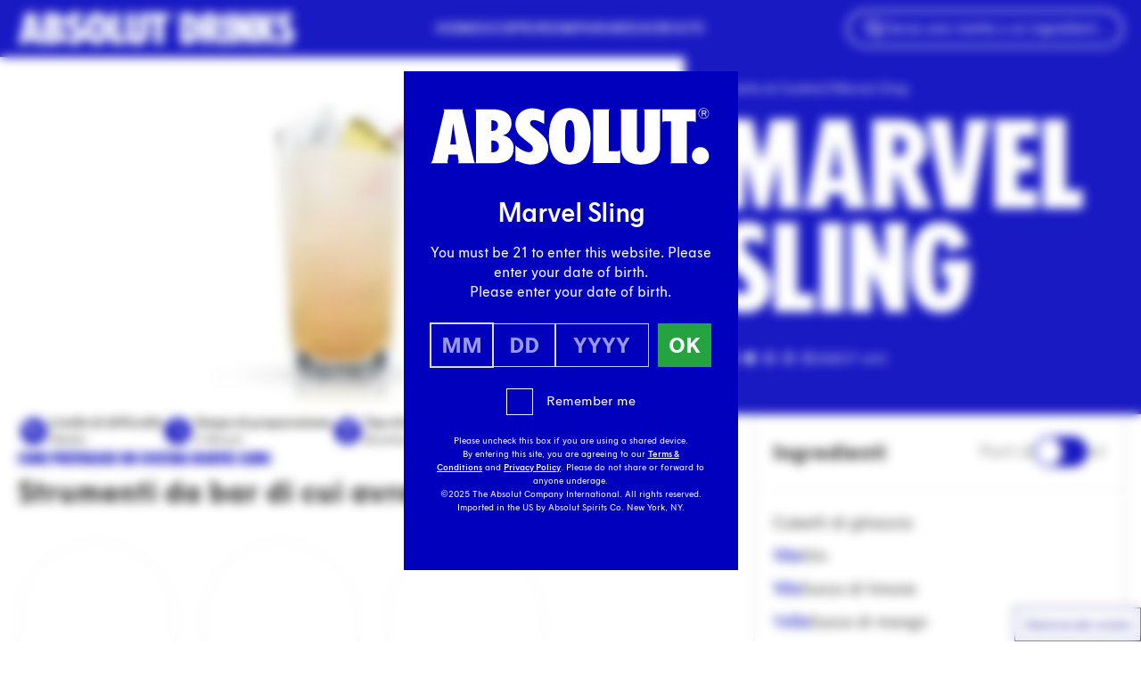

--- FILE ---
content_type: text/html; charset=UTF-8
request_url: https://www.absolutdrinks.com/it/drinks/marvel-sling/
body_size: 37967
content:
<!DOCTYPE html>
<html lang="it-IT">
<head>
  <meta charset="utf-8"/>
  <meta name="viewport" content="width=device-width, initial-scale=1"/>
  <script>
    "use strict";(self.webpackChunk_roots_bud_sage=self.webpackChunk_roots_bud_sage||[]).push([[193],{"./scripts/script-loader.js":function(){function e(e,t){if(!t)return;const n="script"===e.tagName.toLowerCase(),r=n?"data-src":"data-href",i=n?"src":"href";e.removeAttribute(r),e[i]=t}document.addEventListener("DOMContentLoaded",(function(){document.querySelectorAll("script[data-client], link[data-client]").forEach((t=>{const n=t.getAttribute("data-client"),r=t.getAttribute("data-src")||t.getAttribute("data-href"),i=t.getAttribute("data-target"),a=i?document.querySelector(i):null;if("load"===n)return void e(t,r);if("idle"===n)return void requestIdleCallback((()=>e(t,r)));if("visible"===n&&a)return void function(t,n,r){const i=new IntersectionObserver(((i,a)=>{i.forEach((i=>{i.isIntersecting&&(e(n,r),a.unobserve(t))}))}),{rootMargin:"200px"});i.observe(t)}(a,t,r);["click","change","focus"].includes(n)&&a&&a.addEventListener(n,(()=>e(t,r)),{once:!0})}))})),window.requestIdleCallback=window.requestIdleCallback||function(e){const t=Date.now();return setTimeout((function(){e({didTimeout:!1,timeRemaining:function(){return Math.max(0,50-(Date.now()-t))}})}),1)},window.cancelIdleCallback=window.cancelIdleCallback||function(e){clearTimeout(e)}}},function(e){var t;t="./scripts/script-loader.js",e(e.s=t)}]);
  </script>
  <script>
    async function getUserCountryCode(){let t=sessionStorage.getItem("userCountryCode");if("string"==typeof t)return t;try{let e=await fetch("https://www.absolutdrinks.com/cdn-cgi/trace");if(!e.ok)return null;let r=await e.text(),n=r.split("\n").reduce((t,e)=>{let[r,n]=e.split("=");return r&&n&&(t[r]=n),t},{}),u=n.loc;if(!u)return null;let l=u.toLowerCase();return sessionStorage.setItem("userCountryCode",l),l}catch(o){return null}}
  </script>
  <link rel="preload" href="https://www.absolutdrinks.com/wp-content/themes/absolutdrinks/public/css/app.fb7690.css" as="style" onload="this.rel='stylesheet';this.removeAttribute('onload');"/>
      <link rel="preload" href="https://www.absolutdrinks.com/wp-content/themes/absolutdrinks/public/fonts/absolut-sans/AbsolutSans2021-Regular.4c6066.woff2" as="font" type="font/woff2" crossorigin/>
    <link rel="preload" href="https://www.absolutdrinks.com/wp-content/themes/absolutdrinks/public/css/fonts.daafce.css" as="style" onload="this.rel='stylesheet';this.removeAttribute('onload');"/>
  
      <link rel="preload" href="https://www.absolutdrinks.com/wp-content/themes/absolutdrinks/public/fonts/absolut-headline/AbsolutHeadlineWeb2021-Condensed.c08105.woff2" as="font"
          type="font/woff2" crossorigin/>
  <style>
  section.rich-text + section.rich-text {
    margin-top: 0 !important;
  }
  section.rich-text:has(+ section.rich-text) {
    margin-bottom: 0 !important;
  }
  section.rich-text + section.rich-text .prose > *:first-child {
    margin-top: revert !important;
  }
</style>
  <script>
    document.addEventListener('DOMContentLoaded', function () {
      for (const showMoreToolsBtn of document.querySelectorAll('button[data-show-more-tools]')) {
        showMoreToolsBtn.addEventListener('click', () => {
          for (const initiallyHiddenTool of showMoreToolsBtn.closest('div').querySelectorAll('[data-recipe-tools-grid] .mobile-hidden')) {
            initiallyHiddenTool.classList.remove('mobile-hidden')
          }
          showMoreToolsBtn.remove()
        })
      }
    });
  </script>
  <script type="application/ld+json" data-how-to-mix-schema>
    {"@context":"https:\/\/schema.org","id":"https:\/\/www.absolutdrinks.com\/it\/drinks\/marvel-sling\/","@type":"Recipe","recipeInstructions":[{"@type":"HowToSection","name":"","itemListElement":[{"@type":"HowToStep","text":"Riempire con cubetti di ghiaccio uno shaker boston."},{"@type":"HowToStep","text":"Aggiungere 1\u00bd parti di gin."},{"@type":"HowToStep","text":"Aggiungere 3 gocce\/spruzzi amaro."},{"@type":"HowToStep","text":"Aggiungere 1 parte di succo di limone."},{"@type":"HowToStep","text":"Aggiungere \u00bd parte di succo di mango."},{"@type":"HowToStep","text":"Aggiungere \u00bd parte di succo di tamarindo."},{"@type":"HowToStep","text":"Agitare."},{"@type":"HowToStep","text":"Filtrare in un bicchiere highball riempito con cubetti di ghiaccio."},{"@type":"HowToStep","text":"Completare con soda."},{"@type":"HowToStep","text":"Decorare con un ciliegia al maraschino."},{"@type":"HowToStep","text":"Decorare con ananas."}]}]}  </script>
  <script type="application/json" id="star-rating-interactive-data">
    {"restEndpoint":"\/api\/recipe\/42451\/rate","recipeId":42451,"storageKey":"absolutdrinks-recipe-ratings"}  </script>
  <script data-client="visible" data-target="section.star-rating-interactive"
          data-src="https://www.absolutdrinks.com/wp-content/themes/absolutdrinks/public/js/block/star-rating-interactive.562a17.js"></script>
  <script data-client="visible" data-target="button.animate-to-center" data-src="https://www.absolutdrinks.com/wp-content/themes/absolutdrinks/public/js/component/animate-to-center-button.0f285d.js"></script>
  <script>
    var AVPActions = {
      beforeShow() {
        var logoContainer = document.querySelector('#agegate_logo_container');
        if (!logoContainer) return;

        function insertWelcomeElement(text) {
          var welcomeElement = document.createElement('h2');
          welcomeElement.textContent = text;
          welcomeElement.classList.add('!text-white', 'text-3xl', 'welcome-title', 'font-bold', 'mb-2');
          logoContainer.insertAdjacentElement('afterend', welcomeElement);
        }

        if (window.location.pathname.match(/\/.*\/drinks\/.*/)) {
          var firstH1 = document.querySelector('h1');
          if (!firstH1) return;
          insertWelcomeElement(firstH1.textContent);
        } else {
          var translations = {
            en: 'Welcome',
            de: 'Willkommen',
            es: 'Bienvenido',
            it: 'Benvenuto',
            pl: 'Witamy',
            pt: 'Bem-vindo'
          };

          fetch('https://agegate.pr-globalcms.com/wp-content/plugins/pr-agegate-v2/lang.php?s=_21')
            .then(response => response.json())
            .then(data => {
              var lang = data.lang || 'en';
              insertWelcomeElement(translations[lang] || translations['en']);
            })
            .catch(() => {
              insertWelcomeElement(translations['en']);
            });
        }
      }
    }
  </script>
      <!-- Google Tag Manager -->
    <script>(function(w,d,s,l,i){w[l]=w[l]||[];w[l].push({'gtm.start':
          new Date().getTime(),event:'gtm.js'});var f=d.getElementsByTagName(s)[0],
        j=d.createElement(s),dl=l!='dataLayer'?'&l='+l:'';j.async=true;j.src=
        'https://www.googletagmanager.com/gtm.js?id='+i+dl;f.parentNode.insertBefore(j,f);
      })(window,document,'script','dataLayer','GTM-MGQ3FD');</script>
    <!-- End Google Tag Manager -->
      <title>Marvel Sling cocktail ricetta - Absolut Drinks</title>
	<style>img:is([sizes="auto" i], [sizes^="auto," i]) { contain-intrinsic-size: 3000px 1500px }</style>
	<link rel="alternate" hreflang="en" href="https://www.absolutdrinks.com/en/drinks/marvel-sling/" />
<link rel="alternate" hreflang="de" href="https://www.absolutdrinks.com/de/drinks/marvel-sling/" />
<link rel="alternate" hreflang="es" href="https://www.absolutdrinks.com/es/drinks/marvel-sling/" />
<link rel="alternate" hreflang="it" href="https://www.absolutdrinks.com/it/drinks/marvel-sling/" />
<link rel="alternate" hreflang="pl" href="https://www.absolutdrinks.com/pl/drinks/marvel-sling/" />
<link rel="alternate" hreflang="pt" href="https://www.absolutdrinks.com/pt/drinks/marvel-sling/" />
<link rel="alternate" hreflang="x-default" href="https://www.absolutdrinks.com/en/drinks/marvel-sling/" />
<meta name="dc.title" content="Marvel Sling cocktail ricetta - Absolut Drinks">
<meta name="dc.description" content="Trova la ricetta del Marvel Sling e prepara questa proposta unica direttamente a casa tua con facilità.">
<meta name="dc.relation" content="https://www.absolutdrinks.com/it/drinks/marvel-sling/">
<meta name="dc.source" content="https://www.absolutdrinks.com/it/">
<meta name="dc.language" content="it_IT">
<meta name="description" content="Trova la ricetta del Marvel Sling e prepara questa proposta unica direttamente a casa tua con facilità.">
<meta name="robots" content="index, follow, max-snippet:-1, max-image-preview:large, max-video-preview:-1">
<link rel="canonical" href="https://www.absolutdrinks.com/it/drinks/marvel-sling/">
<meta property="og:url" content="https://www.absolutdrinks.com/it/drinks/marvel-sling/">
<meta property="og:site_name" content="Absolut Drinks">
<meta property="og:locale" content="it_IT">
<meta property="og:locale:alternate" content="de_DE">
<meta property="og:locale:alternate" content="en_US">
<meta property="og:locale:alternate" content="es_ES">
<meta property="og:locale:alternate" content="pl_PL">
<meta property="og:locale:alternate" content="pt_PT">
<meta property="og:type" content="article">
<meta property="article:author" content="">
<meta property="article:publisher" content="">
<meta property="og:title" content="Marvel Sling cocktail ricetta - Absolut Drinks">
<meta property="og:description" content="Trova la ricetta del Marvel Sling e prepara questa proposta unica direttamente a casa tua con facilità.">
<meta property="og:image" content="" /><meta property="fb:pages" content="">
<meta property="fb:admins" content="">
<meta property="fb:app_id" content="">
<meta name="twitter:card" content="summary">
<meta name="twitter:site" content="">
<meta name="twitter:creator" content="">
<meta name="twitter:title" content="Marvel Sling cocktail ricetta - Absolut Drinks">
<meta name="twitter:description" content="Trova la ricetta del Marvel Sling e prepara questa proposta unica direttamente a casa tua con facilità.">
<meta property="twitter:image" content="" />
<link rel='dns-prefetch' href='//www.absolutdrinks.com' />
<style id='wpseopress-local-business-style-inline-css'>
span.wp-block-wpseopress-local-business-field{margin-right:8px}

</style>
<style id='wpseopress-table-of-contents-style-inline-css'>
.wp-block-wpseopress-table-of-contents li.active>a{font-weight:bold}

</style>
<style id='global-styles-inline-css'>
:root{--wp--preset--aspect-ratio--square: 1;--wp--preset--aspect-ratio--4-3: 4/3;--wp--preset--aspect-ratio--3-4: 3/4;--wp--preset--aspect-ratio--3-2: 3/2;--wp--preset--aspect-ratio--2-3: 2/3;--wp--preset--aspect-ratio--16-9: 16/9;--wp--preset--aspect-ratio--9-16: 9/16;--wp--preset--color--black: #000;--wp--preset--color--cyan-bluish-gray: #abb8c3;--wp--preset--color--white: #fff;--wp--preset--color--pale-pink: #f78da7;--wp--preset--color--vivid-red: #cf2e2e;--wp--preset--color--luminous-vivid-orange: #ff6900;--wp--preset--color--luminous-vivid-amber: #fcb900;--wp--preset--color--light-green-cyan: #7bdcb5;--wp--preset--color--vivid-green-cyan: #00d084;--wp--preset--color--pale-cyan-blue: #8ed1fc;--wp--preset--color--vivid-cyan-blue: #0693e3;--wp--preset--color--vivid-purple: #9b51e0;--wp--preset--color--transparent: transparent;--wp--preset--color--inherit: inherit;--wp--preset--color--current: currentcolor;--wp--preset--color--grey-100: #f7f7f7;--wp--preset--color--grey-150: #f0f0f0;--wp--preset--color--grey-200: #eaeaea;--wp--preset--color--grey-300: #ebebeb;--wp--preset--color--grey-400: #d8d8d8;--wp--preset--color--grey-500: #848484;--wp--preset--color--grey-800: #333;--wp--preset--color--grey-default: #777;--wp--preset--color--cyan-100: #ccedf8;--wp--preset--color--cyan-default: #00a3d9;--wp--preset--color--blue-600: #0000bd;--wp--preset--color--blue-700: #00008e;--wp--preset--color--blue-800: #040070;--wp--preset--color--blue-default: #1113e3;--wp--preset--color--lime-200: #dff3b2;--wp--preset--color--lime-default: #96d600;--wp--preset--color--green-200: #bce3c5;--wp--preset--color--green-default: #24a340;--wp--preset--color--orange-50: #ffefe9;--wp--preset--color--orange-100: #ffe7d3;--wp--preset--color--orange-200: #ffb091;--wp--preset--color--orange-default: #fe8724;--wp--preset--color--red-50: #ffdada;--wp--preset--color--red-default: #ff4746;--wp--preset--color--yellow-50: #fcffd8;--wp--preset--color--yellow-100: #fffac8;--wp--preset--color--yellow-400: #eeff3d;--wp--preset--color--yellow-default: #ffed4a;--wp--preset--color--purple-50: #f2e9ff;--wp--preset--color--purple-100: #ebd7fd;--wp--preset--color--purple-150: #d5b5ff;--wp--preset--color--purple-600: #8431ce;--wp--preset--color--purple-default: #9c38f6;--wp--preset--color--pink-50: #fcecf5;--wp--preset--color--pink-100: #ffdef7;--wp--preset--color--pink-600: #dd489d;--wp--preset--color--pink-default: #ff91e3;--wp--preset--color--teal-100: #d8f3f0;--wp--preset--color--teal-default: #7dd8cd;--wp--preset--color--emerald-100: #d5ffe6;--wp--preset--color--emerald-default: #baffd6;--wp--preset--color--brown-150: #e8d8d0;--wp--preset--color--brown-default: #b27d63;--wp--preset--gradient--vivid-cyan-blue-to-vivid-purple: linear-gradient(135deg,rgba(6,147,227,1) 0%,rgb(155,81,224) 100%);--wp--preset--gradient--light-green-cyan-to-vivid-green-cyan: linear-gradient(135deg,rgb(122,220,180) 0%,rgb(0,208,130) 100%);--wp--preset--gradient--luminous-vivid-amber-to-luminous-vivid-orange: linear-gradient(135deg,rgba(252,185,0,1) 0%,rgba(255,105,0,1) 100%);--wp--preset--gradient--luminous-vivid-orange-to-vivid-red: linear-gradient(135deg,rgba(255,105,0,1) 0%,rgb(207,46,46) 100%);--wp--preset--gradient--very-light-gray-to-cyan-bluish-gray: linear-gradient(135deg,rgb(238,238,238) 0%,rgb(169,184,195) 100%);--wp--preset--gradient--cool-to-warm-spectrum: linear-gradient(135deg,rgb(74,234,220) 0%,rgb(151,120,209) 20%,rgb(207,42,186) 40%,rgb(238,44,130) 60%,rgb(251,105,98) 80%,rgb(254,248,76) 100%);--wp--preset--gradient--blush-light-purple: linear-gradient(135deg,rgb(255,206,236) 0%,rgb(152,150,240) 100%);--wp--preset--gradient--blush-bordeaux: linear-gradient(135deg,rgb(254,205,165) 0%,rgb(254,45,45) 50%,rgb(107,0,62) 100%);--wp--preset--gradient--luminous-dusk: linear-gradient(135deg,rgb(255,203,112) 0%,rgb(199,81,192) 50%,rgb(65,88,208) 100%);--wp--preset--gradient--pale-ocean: linear-gradient(135deg,rgb(255,245,203) 0%,rgb(182,227,212) 50%,rgb(51,167,181) 100%);--wp--preset--gradient--electric-grass: linear-gradient(135deg,rgb(202,248,128) 0%,rgb(113,206,126) 100%);--wp--preset--gradient--midnight: linear-gradient(135deg,rgb(2,3,129) 0%,rgb(40,116,252) 100%);--wp--preset--font-size--small: 13px;--wp--preset--font-size--medium: 20px;--wp--preset--font-size--large: 36px;--wp--preset--font-size--x-large: 42px;--wp--preset--font-size--xs: 0.75rem;--wp--preset--font-size--sm: 0.875rem;--wp--preset--font-size--base: 1rem;--wp--preset--font-size--lg: 1.125rem;--wp--preset--font-size--xl: 1.25rem;--wp--preset--font-size--2-xl: 1.5rem;--wp--preset--font-size--3-xl: 1.875rem;--wp--preset--font-size--4-xl: 2.25rem;--wp--preset--font-size--5-xl: 3rem;--wp--preset--font-size--6-xl: 3.75rem;--wp--preset--font-size--7-xl: 4.5rem;--wp--preset--font-size--8-xl: 6rem;--wp--preset--font-size--9-xl: 8.75rem;--wp--preset--font-family--sans: ui-sans-serif,system-ui,sans-serif,"Apple Color Emoji","Segoe UI Emoji","Segoe UI Symbol","Noto Color Emoji";--wp--preset--font-family--serif: ui-serif,Georgia,Cambria,"Times New Roman",Times,serif;--wp--preset--font-family--mono: ui-monospace,SFMono-Regular,Menlo,Monaco,Consolas,"Liberation Mono","Courier New",monospace;--wp--preset--font-family--absolut: "Absolut Sans 2021",Arial,sans-serif;--wp--preset--font-family--absolut-headline: "Absolut Headline 2021",Arial Condensed Bold,Arial Narrow Bold,sans-serif;--wp--preset--font-family--absolut-handwritten: "Absolut Handwritten 2021",Arial Condensed Bold,Arial Narrow Bold,sans-serif;--wp--preset--spacing--20: 0.44rem;--wp--preset--spacing--30: 0.67rem;--wp--preset--spacing--40: 1rem;--wp--preset--spacing--50: 1.5rem;--wp--preset--spacing--60: 2.25rem;--wp--preset--spacing--70: 3.38rem;--wp--preset--spacing--80: 5.06rem;--wp--preset--shadow--natural: 6px 6px 9px rgba(0, 0, 0, 0.2);--wp--preset--shadow--deep: 12px 12px 50px rgba(0, 0, 0, 0.4);--wp--preset--shadow--sharp: 6px 6px 0px rgba(0, 0, 0, 0.2);--wp--preset--shadow--outlined: 6px 6px 0px -3px rgba(255, 255, 255, 1), 6px 6px rgba(0, 0, 0, 1);--wp--preset--shadow--crisp: 6px 6px 0px rgba(0, 0, 0, 1);}:where(body) { margin: 0; }.wp-site-blocks > .alignleft { float: left; margin-right: 2em; }.wp-site-blocks > .alignright { float: right; margin-left: 2em; }.wp-site-blocks > .aligncenter { justify-content: center; margin-left: auto; margin-right: auto; }:where(.is-layout-flex){gap: 0.5em;}:where(.is-layout-grid){gap: 0.5em;}.is-layout-flow > .alignleft{float: left;margin-inline-start: 0;margin-inline-end: 2em;}.is-layout-flow > .alignright{float: right;margin-inline-start: 2em;margin-inline-end: 0;}.is-layout-flow > .aligncenter{margin-left: auto !important;margin-right: auto !important;}.is-layout-constrained > .alignleft{float: left;margin-inline-start: 0;margin-inline-end: 2em;}.is-layout-constrained > .alignright{float: right;margin-inline-start: 2em;margin-inline-end: 0;}.is-layout-constrained > .aligncenter{margin-left: auto !important;margin-right: auto !important;}.is-layout-constrained > :where(:not(.alignleft):not(.alignright):not(.alignfull)){margin-left: auto !important;margin-right: auto !important;}body .is-layout-flex{display: flex;}.is-layout-flex{flex-wrap: wrap;align-items: center;}.is-layout-flex > :is(*, div){margin: 0;}body .is-layout-grid{display: grid;}.is-layout-grid > :is(*, div){margin: 0;}body{padding-top: 0px;padding-right: 0px;padding-bottom: 0px;padding-left: 0px;}a:where(:not(.wp-element-button)){text-decoration: underline;}:root :where(.wp-element-button, .wp-block-button__link){background-color: #32373c;border-width: 0;color: #fff;font-family: inherit;font-size: inherit;line-height: inherit;padding: calc(0.667em + 2px) calc(1.333em + 2px);text-decoration: none;}.has-black-color{color: var(--wp--preset--color--black) !important;}.has-cyan-bluish-gray-color{color: var(--wp--preset--color--cyan-bluish-gray) !important;}.has-white-color{color: var(--wp--preset--color--white) !important;}.has-pale-pink-color{color: var(--wp--preset--color--pale-pink) !important;}.has-vivid-red-color{color: var(--wp--preset--color--vivid-red) !important;}.has-luminous-vivid-orange-color{color: var(--wp--preset--color--luminous-vivid-orange) !important;}.has-luminous-vivid-amber-color{color: var(--wp--preset--color--luminous-vivid-amber) !important;}.has-light-green-cyan-color{color: var(--wp--preset--color--light-green-cyan) !important;}.has-vivid-green-cyan-color{color: var(--wp--preset--color--vivid-green-cyan) !important;}.has-pale-cyan-blue-color{color: var(--wp--preset--color--pale-cyan-blue) !important;}.has-vivid-cyan-blue-color{color: var(--wp--preset--color--vivid-cyan-blue) !important;}.has-vivid-purple-color{color: var(--wp--preset--color--vivid-purple) !important;}.has-transparent-color{color: var(--wp--preset--color--transparent) !important;}.has-inherit-color{color: var(--wp--preset--color--inherit) !important;}.has-current-color{color: var(--wp--preset--color--current) !important;}.has-grey-100-color{color: var(--wp--preset--color--grey-100) !important;}.has-grey-150-color{color: var(--wp--preset--color--grey-150) !important;}.has-grey-200-color{color: var(--wp--preset--color--grey-200) !important;}.has-grey-300-color{color: var(--wp--preset--color--grey-300) !important;}.has-grey-400-color{color: var(--wp--preset--color--grey-400) !important;}.has-grey-500-color{color: var(--wp--preset--color--grey-500) !important;}.has-grey-800-color{color: var(--wp--preset--color--grey-800) !important;}.has-grey-default-color{color: var(--wp--preset--color--grey-default) !important;}.has-cyan-100-color{color: var(--wp--preset--color--cyan-100) !important;}.has-cyan-default-color{color: var(--wp--preset--color--cyan-default) !important;}.has-blue-600-color{color: var(--wp--preset--color--blue-600) !important;}.has-blue-700-color{color: var(--wp--preset--color--blue-700) !important;}.has-blue-800-color{color: var(--wp--preset--color--blue-800) !important;}.has-blue-default-color{color: var(--wp--preset--color--blue-default) !important;}.has-lime-200-color{color: var(--wp--preset--color--lime-200) !important;}.has-lime-default-color{color: var(--wp--preset--color--lime-default) !important;}.has-green-200-color{color: var(--wp--preset--color--green-200) !important;}.has-green-default-color{color: var(--wp--preset--color--green-default) !important;}.has-orange-50-color{color: var(--wp--preset--color--orange-50) !important;}.has-orange-100-color{color: var(--wp--preset--color--orange-100) !important;}.has-orange-200-color{color: var(--wp--preset--color--orange-200) !important;}.has-orange-default-color{color: var(--wp--preset--color--orange-default) !important;}.has-red-50-color{color: var(--wp--preset--color--red-50) !important;}.has-red-default-color{color: var(--wp--preset--color--red-default) !important;}.has-yellow-50-color{color: var(--wp--preset--color--yellow-50) !important;}.has-yellow-100-color{color: var(--wp--preset--color--yellow-100) !important;}.has-yellow-400-color{color: var(--wp--preset--color--yellow-400) !important;}.has-yellow-default-color{color: var(--wp--preset--color--yellow-default) !important;}.has-purple-50-color{color: var(--wp--preset--color--purple-50) !important;}.has-purple-100-color{color: var(--wp--preset--color--purple-100) !important;}.has-purple-150-color{color: var(--wp--preset--color--purple-150) !important;}.has-purple-600-color{color: var(--wp--preset--color--purple-600) !important;}.has-purple-default-color{color: var(--wp--preset--color--purple-default) !important;}.has-pink-50-color{color: var(--wp--preset--color--pink-50) !important;}.has-pink-100-color{color: var(--wp--preset--color--pink-100) !important;}.has-pink-600-color{color: var(--wp--preset--color--pink-600) !important;}.has-pink-default-color{color: var(--wp--preset--color--pink-default) !important;}.has-teal-100-color{color: var(--wp--preset--color--teal-100) !important;}.has-teal-default-color{color: var(--wp--preset--color--teal-default) !important;}.has-emerald-100-color{color: var(--wp--preset--color--emerald-100) !important;}.has-emerald-default-color{color: var(--wp--preset--color--emerald-default) !important;}.has-brown-150-color{color: var(--wp--preset--color--brown-150) !important;}.has-brown-default-color{color: var(--wp--preset--color--brown-default) !important;}.has-black-background-color{background-color: var(--wp--preset--color--black) !important;}.has-cyan-bluish-gray-background-color{background-color: var(--wp--preset--color--cyan-bluish-gray) !important;}.has-white-background-color{background-color: var(--wp--preset--color--white) !important;}.has-pale-pink-background-color{background-color: var(--wp--preset--color--pale-pink) !important;}.has-vivid-red-background-color{background-color: var(--wp--preset--color--vivid-red) !important;}.has-luminous-vivid-orange-background-color{background-color: var(--wp--preset--color--luminous-vivid-orange) !important;}.has-luminous-vivid-amber-background-color{background-color: var(--wp--preset--color--luminous-vivid-amber) !important;}.has-light-green-cyan-background-color{background-color: var(--wp--preset--color--light-green-cyan) !important;}.has-vivid-green-cyan-background-color{background-color: var(--wp--preset--color--vivid-green-cyan) !important;}.has-pale-cyan-blue-background-color{background-color: var(--wp--preset--color--pale-cyan-blue) !important;}.has-vivid-cyan-blue-background-color{background-color: var(--wp--preset--color--vivid-cyan-blue) !important;}.has-vivid-purple-background-color{background-color: var(--wp--preset--color--vivid-purple) !important;}.has-transparent-background-color{background-color: var(--wp--preset--color--transparent) !important;}.has-inherit-background-color{background-color: var(--wp--preset--color--inherit) !important;}.has-current-background-color{background-color: var(--wp--preset--color--current) !important;}.has-grey-100-background-color{background-color: var(--wp--preset--color--grey-100) !important;}.has-grey-150-background-color{background-color: var(--wp--preset--color--grey-150) !important;}.has-grey-200-background-color{background-color: var(--wp--preset--color--grey-200) !important;}.has-grey-300-background-color{background-color: var(--wp--preset--color--grey-300) !important;}.has-grey-400-background-color{background-color: var(--wp--preset--color--grey-400) !important;}.has-grey-500-background-color{background-color: var(--wp--preset--color--grey-500) !important;}.has-grey-800-background-color{background-color: var(--wp--preset--color--grey-800) !important;}.has-grey-default-background-color{background-color: var(--wp--preset--color--grey-default) !important;}.has-cyan-100-background-color{background-color: var(--wp--preset--color--cyan-100) !important;}.has-cyan-default-background-color{background-color: var(--wp--preset--color--cyan-default) !important;}.has-blue-600-background-color{background-color: var(--wp--preset--color--blue-600) !important;}.has-blue-700-background-color{background-color: var(--wp--preset--color--blue-700) !important;}.has-blue-800-background-color{background-color: var(--wp--preset--color--blue-800) !important;}.has-blue-default-background-color{background-color: var(--wp--preset--color--blue-default) !important;}.has-lime-200-background-color{background-color: var(--wp--preset--color--lime-200) !important;}.has-lime-default-background-color{background-color: var(--wp--preset--color--lime-default) !important;}.has-green-200-background-color{background-color: var(--wp--preset--color--green-200) !important;}.has-green-default-background-color{background-color: var(--wp--preset--color--green-default) !important;}.has-orange-50-background-color{background-color: var(--wp--preset--color--orange-50) !important;}.has-orange-100-background-color{background-color: var(--wp--preset--color--orange-100) !important;}.has-orange-200-background-color{background-color: var(--wp--preset--color--orange-200) !important;}.has-orange-default-background-color{background-color: var(--wp--preset--color--orange-default) !important;}.has-red-50-background-color{background-color: var(--wp--preset--color--red-50) !important;}.has-red-default-background-color{background-color: var(--wp--preset--color--red-default) !important;}.has-yellow-50-background-color{background-color: var(--wp--preset--color--yellow-50) !important;}.has-yellow-100-background-color{background-color: var(--wp--preset--color--yellow-100) !important;}.has-yellow-400-background-color{background-color: var(--wp--preset--color--yellow-400) !important;}.has-yellow-default-background-color{background-color: var(--wp--preset--color--yellow-default) !important;}.has-purple-50-background-color{background-color: var(--wp--preset--color--purple-50) !important;}.has-purple-100-background-color{background-color: var(--wp--preset--color--purple-100) !important;}.has-purple-150-background-color{background-color: var(--wp--preset--color--purple-150) !important;}.has-purple-600-background-color{background-color: var(--wp--preset--color--purple-600) !important;}.has-purple-default-background-color{background-color: var(--wp--preset--color--purple-default) !important;}.has-pink-50-background-color{background-color: var(--wp--preset--color--pink-50) !important;}.has-pink-100-background-color{background-color: var(--wp--preset--color--pink-100) !important;}.has-pink-600-background-color{background-color: var(--wp--preset--color--pink-600) !important;}.has-pink-default-background-color{background-color: var(--wp--preset--color--pink-default) !important;}.has-teal-100-background-color{background-color: var(--wp--preset--color--teal-100) !important;}.has-teal-default-background-color{background-color: var(--wp--preset--color--teal-default) !important;}.has-emerald-100-background-color{background-color: var(--wp--preset--color--emerald-100) !important;}.has-emerald-default-background-color{background-color: var(--wp--preset--color--emerald-default) !important;}.has-brown-150-background-color{background-color: var(--wp--preset--color--brown-150) !important;}.has-brown-default-background-color{background-color: var(--wp--preset--color--brown-default) !important;}.has-black-border-color{border-color: var(--wp--preset--color--black) !important;}.has-cyan-bluish-gray-border-color{border-color: var(--wp--preset--color--cyan-bluish-gray) !important;}.has-white-border-color{border-color: var(--wp--preset--color--white) !important;}.has-pale-pink-border-color{border-color: var(--wp--preset--color--pale-pink) !important;}.has-vivid-red-border-color{border-color: var(--wp--preset--color--vivid-red) !important;}.has-luminous-vivid-orange-border-color{border-color: var(--wp--preset--color--luminous-vivid-orange) !important;}.has-luminous-vivid-amber-border-color{border-color: var(--wp--preset--color--luminous-vivid-amber) !important;}.has-light-green-cyan-border-color{border-color: var(--wp--preset--color--light-green-cyan) !important;}.has-vivid-green-cyan-border-color{border-color: var(--wp--preset--color--vivid-green-cyan) !important;}.has-pale-cyan-blue-border-color{border-color: var(--wp--preset--color--pale-cyan-blue) !important;}.has-vivid-cyan-blue-border-color{border-color: var(--wp--preset--color--vivid-cyan-blue) !important;}.has-vivid-purple-border-color{border-color: var(--wp--preset--color--vivid-purple) !important;}.has-transparent-border-color{border-color: var(--wp--preset--color--transparent) !important;}.has-inherit-border-color{border-color: var(--wp--preset--color--inherit) !important;}.has-current-border-color{border-color: var(--wp--preset--color--current) !important;}.has-grey-100-border-color{border-color: var(--wp--preset--color--grey-100) !important;}.has-grey-150-border-color{border-color: var(--wp--preset--color--grey-150) !important;}.has-grey-200-border-color{border-color: var(--wp--preset--color--grey-200) !important;}.has-grey-300-border-color{border-color: var(--wp--preset--color--grey-300) !important;}.has-grey-400-border-color{border-color: var(--wp--preset--color--grey-400) !important;}.has-grey-500-border-color{border-color: var(--wp--preset--color--grey-500) !important;}.has-grey-800-border-color{border-color: var(--wp--preset--color--grey-800) !important;}.has-grey-default-border-color{border-color: var(--wp--preset--color--grey-default) !important;}.has-cyan-100-border-color{border-color: var(--wp--preset--color--cyan-100) !important;}.has-cyan-default-border-color{border-color: var(--wp--preset--color--cyan-default) !important;}.has-blue-600-border-color{border-color: var(--wp--preset--color--blue-600) !important;}.has-blue-700-border-color{border-color: var(--wp--preset--color--blue-700) !important;}.has-blue-800-border-color{border-color: var(--wp--preset--color--blue-800) !important;}.has-blue-default-border-color{border-color: var(--wp--preset--color--blue-default) !important;}.has-lime-200-border-color{border-color: var(--wp--preset--color--lime-200) !important;}.has-lime-default-border-color{border-color: var(--wp--preset--color--lime-default) !important;}.has-green-200-border-color{border-color: var(--wp--preset--color--green-200) !important;}.has-green-default-border-color{border-color: var(--wp--preset--color--green-default) !important;}.has-orange-50-border-color{border-color: var(--wp--preset--color--orange-50) !important;}.has-orange-100-border-color{border-color: var(--wp--preset--color--orange-100) !important;}.has-orange-200-border-color{border-color: var(--wp--preset--color--orange-200) !important;}.has-orange-default-border-color{border-color: var(--wp--preset--color--orange-default) !important;}.has-red-50-border-color{border-color: var(--wp--preset--color--red-50) !important;}.has-red-default-border-color{border-color: var(--wp--preset--color--red-default) !important;}.has-yellow-50-border-color{border-color: var(--wp--preset--color--yellow-50) !important;}.has-yellow-100-border-color{border-color: var(--wp--preset--color--yellow-100) !important;}.has-yellow-400-border-color{border-color: var(--wp--preset--color--yellow-400) !important;}.has-yellow-default-border-color{border-color: var(--wp--preset--color--yellow-default) !important;}.has-purple-50-border-color{border-color: var(--wp--preset--color--purple-50) !important;}.has-purple-100-border-color{border-color: var(--wp--preset--color--purple-100) !important;}.has-purple-150-border-color{border-color: var(--wp--preset--color--purple-150) !important;}.has-purple-600-border-color{border-color: var(--wp--preset--color--purple-600) !important;}.has-purple-default-border-color{border-color: var(--wp--preset--color--purple-default) !important;}.has-pink-50-border-color{border-color: var(--wp--preset--color--pink-50) !important;}.has-pink-100-border-color{border-color: var(--wp--preset--color--pink-100) !important;}.has-pink-600-border-color{border-color: var(--wp--preset--color--pink-600) !important;}.has-pink-default-border-color{border-color: var(--wp--preset--color--pink-default) !important;}.has-teal-100-border-color{border-color: var(--wp--preset--color--teal-100) !important;}.has-teal-default-border-color{border-color: var(--wp--preset--color--teal-default) !important;}.has-emerald-100-border-color{border-color: var(--wp--preset--color--emerald-100) !important;}.has-emerald-default-border-color{border-color: var(--wp--preset--color--emerald-default) !important;}.has-brown-150-border-color{border-color: var(--wp--preset--color--brown-150) !important;}.has-brown-default-border-color{border-color: var(--wp--preset--color--brown-default) !important;}.has-vivid-cyan-blue-to-vivid-purple-gradient-background{background: var(--wp--preset--gradient--vivid-cyan-blue-to-vivid-purple) !important;}.has-light-green-cyan-to-vivid-green-cyan-gradient-background{background: var(--wp--preset--gradient--light-green-cyan-to-vivid-green-cyan) !important;}.has-luminous-vivid-amber-to-luminous-vivid-orange-gradient-background{background: var(--wp--preset--gradient--luminous-vivid-amber-to-luminous-vivid-orange) !important;}.has-luminous-vivid-orange-to-vivid-red-gradient-background{background: var(--wp--preset--gradient--luminous-vivid-orange-to-vivid-red) !important;}.has-very-light-gray-to-cyan-bluish-gray-gradient-background{background: var(--wp--preset--gradient--very-light-gray-to-cyan-bluish-gray) !important;}.has-cool-to-warm-spectrum-gradient-background{background: var(--wp--preset--gradient--cool-to-warm-spectrum) !important;}.has-blush-light-purple-gradient-background{background: var(--wp--preset--gradient--blush-light-purple) !important;}.has-blush-bordeaux-gradient-background{background: var(--wp--preset--gradient--blush-bordeaux) !important;}.has-luminous-dusk-gradient-background{background: var(--wp--preset--gradient--luminous-dusk) !important;}.has-pale-ocean-gradient-background{background: var(--wp--preset--gradient--pale-ocean) !important;}.has-electric-grass-gradient-background{background: var(--wp--preset--gradient--electric-grass) !important;}.has-midnight-gradient-background{background: var(--wp--preset--gradient--midnight) !important;}.has-small-font-size{font-size: var(--wp--preset--font-size--small) !important;}.has-medium-font-size{font-size: var(--wp--preset--font-size--medium) !important;}.has-large-font-size{font-size: var(--wp--preset--font-size--large) !important;}.has-x-large-font-size{font-size: var(--wp--preset--font-size--x-large) !important;}.has-xs-font-size{font-size: var(--wp--preset--font-size--xs) !important;}.has-sm-font-size{font-size: var(--wp--preset--font-size--sm) !important;}.has-base-font-size{font-size: var(--wp--preset--font-size--base) !important;}.has-lg-font-size{font-size: var(--wp--preset--font-size--lg) !important;}.has-xl-font-size{font-size: var(--wp--preset--font-size--xl) !important;}.has-2-xl-font-size{font-size: var(--wp--preset--font-size--2-xl) !important;}.has-3-xl-font-size{font-size: var(--wp--preset--font-size--3-xl) !important;}.has-4-xl-font-size{font-size: var(--wp--preset--font-size--4-xl) !important;}.has-5-xl-font-size{font-size: var(--wp--preset--font-size--5-xl) !important;}.has-6-xl-font-size{font-size: var(--wp--preset--font-size--6-xl) !important;}.has-7-xl-font-size{font-size: var(--wp--preset--font-size--7-xl) !important;}.has-8-xl-font-size{font-size: var(--wp--preset--font-size--8-xl) !important;}.has-9-xl-font-size{font-size: var(--wp--preset--font-size--9-xl) !important;}.has-sans-font-family{font-family: var(--wp--preset--font-family--sans) !important;}.has-serif-font-family{font-family: var(--wp--preset--font-family--serif) !important;}.has-mono-font-family{font-family: var(--wp--preset--font-family--mono) !important;}.has-absolut-font-family{font-family: var(--wp--preset--font-family--absolut) !important;}.has-absolut-headline-font-family{font-family: var(--wp--preset--font-family--absolut-headline) !important;}.has-absolut-handwritten-font-family{font-family: var(--wp--preset--font-family--absolut-handwritten) !important;}
:where(.wp-block-post-template.is-layout-flex){gap: 1.25em;}:where(.wp-block-post-template.is-layout-grid){gap: 1.25em;}
:where(.wp-block-columns.is-layout-flex){gap: 2em;}:where(.wp-block-columns.is-layout-grid){gap: 2em;}
:root :where(.wp-block-pullquote){font-size: 1.5em;line-height: 1.6;}
</style>
<link rel="stylesheet" href="/wp-content/themes/absolutdrinks/public/css/app.fb7690.css"><script id="gcms-core-scripts-js-after">
let gcms_user_country = localStorage.getItem('gcms_user_country');
        
            if (!gcms_user_country || gcms_user_country === '' || gcms_user_country === null) {
                gcms_user_country = 'nl';
                localStorage.setItem('gcms_user_country', gcms_user_country);
        
                fetch('https://age-gate-static.pernod-ricard.io/geolocation.json')
                    .then(response => response.json())
                    .then(data => {
                        if (data && data['cloudfront-viewer-country-code']) {
                            gcms_user_country = data['cloudfront-viewer-country-code'].toLowerCase();
                            localStorage.setItem('gcms_user_country', gcms_user_country);
                        }
                    })
                    .catch(err => {
                        console.warn('CloudFront geolocation fetch failed', err);
                    });
            }
</script>
<script id="wpml-cookie-js-extra">
var wpml_cookies = {"wp-wpml_current_language":{"value":"it","expires":1,"path":"\/"}};
var wpml_cookies = {"wp-wpml_current_language":{"value":"it","expires":1,"path":"\/"}};
</script>
<script src="/wp-content/plugins/sitepress-multilingual-cms/res/js/cookies/language-cookie.js?ver=4.6.12" defer data-wp-strategy="defer"></script><script id="dummy-handle-header-js-after">
if(document.location.hash.indexOf('AADB2C90118') > -1) { document.location.href = '/user/password-reset'; }
</script>
<script type="text/javascript">(function(){(function(e,r){var t=document.createElement("link");t.rel="preconnect";t.as="script";var n=document.createElement("link");n.rel="dns-prefetch";n.as="script";var i=document.createElement("script");i.id="spcloader";i.type="text/javascript";i["async"]=true;i.charset="utf-8";var o="https://sdk.privacy-center.org/"+e+"/loader.js?target_type=notice&target="+r;if(window.didomiConfig&&window.didomiConfig.user){var a=window.didomiConfig.user;var c=a.country;var d=a.region;if(c){o=o+"&country="+c;if(d){o=o+"&region="+d}}}t.href="https://sdk.privacy-center.org/";n.href="https://sdk.privacy-center.org/";i.src=o;var s=document.getElementsByTagName("script")[0];s.parentNode.insertBefore(t,s);s.parentNode.insertBefore(n,s);s.parentNode.insertBefore(i,s)})("cbc41274-712f-43d4-924d-a74154d4e1da","bCdArxYr")})();</script>


  <script id="tag_didomi_consent_link">
      (function() {
        (function(btn_style, btn_text) {
          var a = document.createElement("a");
          a.className = 'cookie-consent-button';
          a.href = 'javascript:Didomi.preferences.show(\'vendors\')';
          a.style = btn_style;
          a.text = btn_text;
          document.addEventListener("DOMContentLoaded", function() {
            document.body.appendChild(a);
          });
        })("position: fixed;          padding: 0px 10px;          border: 1px solid #00008e;          cursor: pointer;          line-height: 36px;          text-decoration: none;          background: #fff;          font-size: 10pt;          color: #00008e;          z-index: 9997;          bottom: 0px;          right: 0px;", "Gestione dei cookie")
      })();
    </script>

 <script type="application/ld+json">{
    "@context": "https:\/\/schema.org",
    "@type": "Recipe",
    "id": "https:\/\/www.absolutdrinks.com\/it\/drinks\/marvel-sling\/",
    "name": "Marvel Sling",
    "image": "https:\/\/www.absolutdrinks.com\/drink\/schema\/image\/marvel-sling.jpg",
    "author": {
        "@type": "Organization",
        "name": "Absolut"
    },
    "datePublished": "2024-05-22",
    "keywords": "marvel sling,cubetti di ghiaccio,gin,succo di limone,succo di mango,succo di tamarindo,amari,soda,ciliegia al maraschino,ananas",
    "prepTime": "PT1M",
    "cookTime": "PT2M",
    "totalTime": "PT3M",
    "recipeYield": "1 Cocktail",
    "recipeCategory": "Cocktail",
    "nutrition": {
        "@type": "NutritionInformation",
        "calories": "130 calories"
    },
    "aggregateRating": {
        "@type": "AggregateRating",
        "worstRating": "0",
        "bestRating": "5",
        "ratingValue": 2.2,
        "ratingCount": 27
    },
    "recipeIngredient": [
        "Cubetti di ghiaccio",
        "1 ½ Parti di Gin",
        "1 Parte di Succo di limone",
        "½ Parti di Succo di mango",
        "½ Parti di Succo di tamarindo",
        "3 Gocce\/Spruzzi Amari",
        "Soda",
        "1 Intero Ciliegia al maraschino",
        "Ananas"
    ],
    "description": "Trova la ricetta del Marvel Sling e prepara questa proposta unica direttamente a casa tua con facilità.",
    "video": {
        "@type": "VideoObject",
        "name": "Come fare un Marvel Sling",
        "description": "Ecco come si prepara un Marvel Sling",
        "uploadDate": "2024-05-22T19:35:43+01:00",
        "contentUrl": "https:\/\/www.youtube.com\/watch?v=vJXoIeMya3U",
        "embedUrl": "https:\/\/www.youtube.com\/embed\/vJXoIeMya3U?enablejsapi=1",
        "thumbnailUrl": "https:\/\/img.youtube.com\/vi\/vJXoIeMya3U\/maxresdefault.jpg"
    }
}</script><link rel="icon" href="/wp-content/uploads/icon-512-150x150.png" sizes="32x32">
<link rel="icon" href="/wp-content/uploads/icon-512.png" sizes="192x192">
<link rel="apple-touch-icon" href="/wp-content/uploads/icon-512.png">
<meta name="msapplication-TileImage" content="/wp-content/uploads/icon-512.png">
</head>

<body class="wp-singular drink-template-default single single-drink postid-42450 wp-embed-responsive wp-theme-absolutdrinks font-absolut antialiased marvel-sling">
  
    <div id="app" class="flex min-h-screen flex-col justify-between [--header-height:110px] md:[--header-height:64px]">
      <header class="group/main-header fixed z-50 flex max-md:flex-col h-[--header-height] w-full md:items-center bg-blue-600 px-[15px] text-white md:gap-5 max-md:py-[14px] md:px-[20px]">
  <div class="z-50 flex items-center justify-center text-center md:order-1 lg:w-1/4 max-md:mb-[12px] max-md:gap-[10px]">
    <a
      href="/it/"
      aria-label="Go to homepage"
      title="Go to homepage"
      class="mb-0 flex w-full items-center transition duration-300 ease-in-out hover:scale-[1.02]">
      <?xml version="1.0" encoding="UTF-8"?><svg aria-label="Logo" class="w-auto h-[34px] md:h-[42px]" id="Layer_2" xmlns="http://www.w3.org/2000/svg" viewBox="0 0 935.63 110"><defs><style>.cls-1{fill:#ffffff;}</style></defs><g id="Layer_1-2"><path class="cls-1" d="M493.24,105.56c-.23-.63-.3-1.4-.33-2.33l-.02-77.26h13.14c.95.03,1.73.1,2.36.33,1.39.5,1.92,1.53,1.92,1.53V2.21h-64.87v25.61s.53-1.03,1.92-1.53c.64-.23,1.42-.31,2.36-.33h13.13l.02,77.8c-.04.69-.12,1.28-.31,1.78-.5,1.39-1.53,1.92-1.53,1.92h33.72s-1.01-.51-1.51-1.9ZM525.67,20.8c5.78,0,10.44-4.67,10.44-10.4s-4.67-10.39-10.44-10.39-10.44,4.66-10.44,10.39c.01,5.74,4.68,10.4,10.44,10.4ZM525.67,1.07c5.17,0,9.35,4.18,9.35,9.31s-4.19,9.3-9.35,9.3-9.36-4.17-9.36-9.3c0-5.14,4.2-9.31,9.36-9.31ZM410.83,4.16c.23.64.31,1.42.33,2.36v68.65c0,4.03-.48,6.6-1.88,8.47-1.32,1.78-3.3,2.66-5.51,2.66s-4.19-.88-5.51-2.66c-1.4-1.88-1.88-4.45-1.88-8.47V6.52c.03-.95.1-1.73.33-2.36.5-1.39,1.53-1.92,1.53-1.92h-33.72s1.03.53,1.53,1.92c.23.64.31,1.42.33,2.36l.02,69.89c0,18.62,11.38,33.55,36.73,33.55h1.3c25.35,0,36.73-14.93,36.73-33.55l.02-69.89c.03-.95.1-1.73.33-2.36.5-1.39,1.53-1.92,1.53-1.92h-33.72s1.01.53,1.51,1.92ZM523.17,11.12h2.61l2.99,4.98h2.02l-3.15-5.12c1.73-.25,2.83-1.54,2.83-3.34,0-2.27-1.45-3.37-4.42-3.37h-4.54v11.82h1.67v-4.98h-.01ZM523.17,5.78h2.88c1.49,0,2.83.15,2.83,1.96,0,1.71-1.42,1.94-2.81,1.94h-2.89v-3.9h-.01ZM362.56,83.39c-.64.23-1.42.31-2.36.33h-17.39V6.46c.03-.93.1-1.7.33-2.33.5-1.39,1.53-1.92,1.53-1.92h-33.72s1.03.53,1.53,1.92c.18.5.27,1.1.31,1.79v97.32c-.02.93-.1,1.7-.32,2.33-.5,1.39-1.53,1.92-1.53,1.92h53.55v-25.61s-.54,1.02-1.93,1.52ZM81.93,95.84S61.93,9.47,61.47,7.43c-.86-3.89,1.17-5.19,1.17-5.19H24.76s2.03,1.3,1.17,5.19c-.45,2.05-20.46,88.41-20.46,88.41-2.37,11-5.48,11.63-5.48,11.63h34.81s-2.51-.92-1.95-4.68c.56-3.76,1.96-12.27,1.96-12.27h17.77s1.4,8.51,1.96,12.27c.56,3.76-1.95,4.69-1.95,4.69h33.1s-1.4-.65-3.77-11.64ZM37.65,71.15l6.06-41.77,6.06,41.77h-12.11ZM137.3,52.92h-.23c10.23-.25,19.31-10.66,18.77-23.78-.78-18.77-14.75-26.89-38.28-26.89h-31.85s1.03.53,1.53,1.92c.44,1.22.34,2.91.34,5.44v90.52c0,5.82-.9,7.36-.9,7.36h37.95c23.75,0,35.44-11.61,35.44-29.13,0-14.97-10.89-24.57-22.77-25.42ZM116.87,23.59h2c5.88,0,11.29,3,10.88,10.6-.38,6.94-5.21,9.82-10.88,9.82h-2v-20.43ZM118.64,86.15h-1.9v-23.06h1.9c7.93,0,12.64,4.32,12.71,11.14.09,8.73-5.44,11.91-12.71,11.91ZM267.64.14h-.07c-26.99.13-39.64,20.59-39.93,53.59h0v2.66h0c.29,32.99,12.95,53.45,39.93,53.58h.07c26.99-.13,39.64-20.59,39.93-53.58h.01v-2.66h-.01c-.29-33-12.95-53.46-39.93-53.59ZM276.71,56.38c-.01,14.33-.41,29.81-9.11,30.09-8.69-.28-9.09-15.76-9.11-30.09v-2.66c.02-14.33.42-30.04,9.11-30.32,8.69.28,9.09,15.98,9.11,30.32v2.66ZM216.83,54.57c-5.49-5.87-11.91-11.04-18.34-15.89-5.53-4.17-8.14-7.08-6.91-11.13.9-2.95,3.45-4.12,6.78-4.12,5.9,0,14.22,3.7,20.1,7.8V3.49s-1.06,1.32-2.99,1.32c-.51,0-1.09-.09-1.72-.33-5.2-1.93-9.53-4.3-18.59-4.34h-.18c-20.62,0-32.19,15.19-32.31,29.91-.09,10.47,2.97,18.08,11.47,25.57,6.47,5.7,13.69,11,18.18,15.22,3.23,3.04,5.39,7.37,3.82,11.09-1,2.4-3.43,3.85-7.06,3.85-5.8,0-14.66-3.7-25.74-13.18v31.27s1.15-1.04,2.94-1.04c.69,0,1.47.15,2.32.57,5.14,2.53,13.72,6.48,22.55,6.59.24,0,.48,0,.72,0,23.74,0,35.94-15.69,34.31-35.1-.64-7.69-3.59-14.18-9.34-20.34Z"/><path class="cls-1" d="M547.96,107.56c1.07-.61,1.83-1.83,1.83-4.27V6.41c0-2.44-.76-3.66-1.83-4.27h29.75c23.65,0,40.28,16.17,40.28,51.72,0,24.72-7.93,53.7-40.28,53.7h-29.75ZM576.33,87.42c10.83,0,13.88-15.56,13.88-32.65s-3.05-33.11-13.88-33.11v65.76Z"/><path class="cls-1" d="M663.91,107.56c1.53-.92,1.98-3.36.91-6.1l-14.8-38.9h-.3v40.74c0,2.44.76,3.66,1.68,4.27h-29.75c1.07-.61,1.68-1.83,1.68-4.27V6.41c0-2.44-.61-3.66-1.68-4.27h31.12c23.8,0,35.09,12.21,35.09,31.28,0,12.97-6.1,21.66-13.73,25.94l17.85,42.41c.92,2.29,2.44,5.03,3.66,5.8h-31.73ZM649.72,21.97v24.87h2.14c5.64,0,10.99-3.97,10.99-12.51,0-9.15-5.04-12.36-10.99-12.36h-2.14Z"/><path class="cls-1" d="M723.41,103.29c0,2.44.76,3.66,1.68,4.27h-30.67c1.07-.61,1.83-1.83,1.83-4.27V6.41c0-2.44-.76-3.66-1.83-4.27h30.67c-.91.61-1.68,1.83-1.68,4.27v96.88Z"/><path class="cls-1" d="M797.56,103.29c0,2.44.76,3.66,1.68,4.27h-27.16c.91-.61,1.53-2.9.61-5.34l-15.87-43.33v44.4c0,2.44.76,3.66,1.68,4.27h-28.68c1.07-.61,1.68-1.83,1.68-4.27V6.41c0-2.44-.61-3.66-1.68-4.27h27.16c-1.22.92-1.37,3.2-.61,5.49l15.87,43.48V6.41c0-2.44-.76-3.66-1.68-4.27h28.68c-.91.61-1.68,1.83-1.68,4.27v96.88Z"/><path class="cls-1" d="M803.51,107.56c1.07-.61,1.68-1.83,1.68-4.27V6.41c0-2.44-.61-3.66-1.68-4.27h30.21c-.92.61-1.68,1.83-1.68,4.27v38.75l12.97-37.99c.46-1.68.61-3.66-.76-5.04h33.26c-1.53.76-3.81,3.51-5.34,7.17l-17.09,41.04,18.61,50.5c1.07,3.05,2.75,5.95,4.73,6.71h-33.11c1.22-.61,2.14-2.75.92-6.26l-14.19-41.34v43.33c0,2.44.76,3.66,1.68,4.27h-30.21Z"/><path class="cls-1" d="M935.63,78.42c0,17.85-11.14,31.58-31.73,31.58-7.78,0-15.71-3.97-19.68-6.1-1.83-.92-2.9-1.07-3.36-1.07-.92,0-1.98.46-2.59,1.07v-29.75c10.07,9.31,17.7,12.66,23.19,12.66,4.58,0,7.48-2.75,7.48-6.87,0-3.66-1.98-6.71-4.42-9.15-4.27-4.42-10.38-9.46-16.17-15.26-7.63-7.48-10.99-14.8-10.99-24.72,0-14.95,10.53-30.82,29.75-30.82,10.98,0,15.1,4.73,18.31,4.73,1.22,0,2.14-.76,2.75-1.37v26.24c-5.34-4.12-11.75-7.32-17.85-7.32-4.42,0-6.71,2.9-6.71,6.41,0,3.2,2.29,5.95,6.56,9.92,6.1,5.34,11.14,10.07,16.32,15.87,6.1,7.17,9.15,14.8,9.15,23.95Z"/></g></svg>    </a>
    <label for="toggle-mobile-menu-button" class="md:hidden">
      <svg class="h-[28px] w-[28px]" xmlns="http://www.w3.org/2000/svg" width="72" height="72" viewBox="0 0 72 72">
  <g id="icon-burger-2" transform="translate(-216 -72)">
    <rect id="hitbox" width="72" height="72" transform="translate(216 72)" opacity="0"/>
    <rect id="bar" width="55" height="6" transform="translate(225 87)" fill="currentColor"/>
    <rect id="bar-2" data-name="bar" width="28" height="6" transform="translate(225 105)" fill="currentColor"/>
    <rect id="bar-3" data-name="bar" width="55" height="6" transform="translate(225 123)" fill="currentColor"/>
  </g>
</svg>      <span class="sr-only">Open/Close Menu</span>
    </label>
  </div>
  <div class="menu-items flex items-center justify-start md:order-3 md:w-2/4 md:justify-center">
    <input type="checkbox" id="toggle-mobile-menu-button" aria-label="Open/Close Menu" class="peer sr-only" />
    <div
      class="md:min-h-none invisible fixed left-0 top-0 min-h-0 w-full origin-top -translate-y-4 scale-y-90 transform opacity-0 max-md:top-[--header-height] max-md:bg-blue-600 max-md:transition-all max-md:duration-300 max-md:ease-in-out max-md:peer-checked:visible max-md:peer-checked:min-h-screen max-md:peer-checked:translate-y-0 max-md:peer-checked:scale-y-100 max-md:peer-checked:opacity-100 md:visible md:static md:top-0 md:w-auto md:translate-y-0 md:scale-100 md:tracking-wider md:opacity-100">
      <nav class="flex flex-col md:flex-row md:gap-[40px]" role="navigation">
                                                    <a href="https://www.absolutdrinks.com/it/" class="relative block border-t border-blue-700 py-2 max-md:px-[15px] after:hidden last:border-b md:inline-flex md:flex-row md:border-none md:font-medium md:uppercase md:after:block after:absolute after:inset-x-0 after:bottom-[11px] after:mx-auto after:h-[1px] after:w-0 after:bg-white after:transition-all after:duration-300 after:content-[''] hover:after:w-full">
                Home
              </a>
                                                <a href="https://www.absolutdrinks.com/it/discover/" class="relative block border-t border-blue-700 py-2 max-md:px-[15px] after:hidden last:border-b md:inline-flex md:flex-row md:border-none md:font-medium md:uppercase md:after:block after:absolute after:inset-x-0 after:bottom-[11px] after:mx-auto after:h-[1px] after:w-0 after:bg-white after:transition-all after:duration-300 after:content-[''] hover:after:w-full">
                Scoprire
              </a>
                                                <a href="https://www.absolutdrinks.com/it/learn/" class="relative block border-t border-blue-700 py-2 max-md:px-[15px] after:hidden last:border-b md:inline-flex md:flex-row md:border-none md:font-medium md:uppercase md:after:block after:absolute after:inset-x-0 after:bottom-[11px] after:mx-auto after:h-[1px] after:w-0 after:bg-white after:transition-all after:duration-300 after:content-[''] hover:after:w-full">
                Imparare
              </a>
                                                <a href="#" class="relative block border-t border-blue-700 py-2 max-md:px-[15px] after:hidden last:border-b md:inline-flex md:flex-row md:border-none md:font-medium md:uppercase md:after:block after:absolute after:inset-x-0 after:bottom-[11px] after:mx-auto after:h-[1px] after:w-0 after:bg-white after:transition-all after:duration-300 after:content-[''] hover:after:w-full">
                Iscriviti
              </a>
                                    </nav>
      <p class="absolute bottom-2 left-0 mb-0 w-full p-3 text-center font-medium md:hidden">
        Bevi responsabilmente. NON INOLTRARE A NESSUNO AL DI SOTTO DELL&#039;ETÀ LEGALE PER IL CONSUMO DI ALCOLICI
      </p>
    </div>
  </div>
  <div class="relative flex grow md:items-center justify-end text-center md:order-3 w-full md:w-1/4">
    <div
  class="group search-input-wrapper flex h-[36px] w-full items-center gap-2 rounded-full border-2 hover:bg-white hover:text-blue-600 group-[.search-active]/main-header:bg-white group-[.search-active]/main-header:text-blue-600 md:h-[42px] transition-all duration-300 ease-in-out">
  <svg class="ml-[18px] h-5 w-5 flex-none" xmlns="http://www.w3.org/2000/svg" fill="currentColor" viewBox="0 0 974 1024" xmlns:v="https://vecta.io/nano"><path d="M924.35 875.843c11.977 12.064 19.382 28.685 19.382 47.033l-.025 1.787.002-.09c-1.209 28.151-18.532 51.976-42.934 62.575l-.46.178c-7.729 3.021-16.678 4.771-26.036 4.771a73.24 73.24 0 0 1-26.538-4.943l.502.17c-8.904-3.873-16.459-9.29-22.658-15.981l-.038-.042-189.596-204.955c-28.418 18.259-61.238 33.293-96.151 43.404l-2.656.658c-33.631 9.943-72.268 15.667-112.242 15.667-55.811 0-109.016-11.154-157.51-31.354l2.712 1c-94.025-42.935-167.441-117.432-207.927-209.66l-1.033-2.636c-19.419-45.149-30.714-97.701-30.714-152.89l.006-2.1v.107l-.021-3.874c0-54.092 11.307-105.54 31.682-152.116l-.953 2.443c21.385-49.219 50.18-91.276 85.481-126.873l-.029.03c35.008-35.078 76.684-63.487 122.971-83.158l2.54-.959c45.308-20.253 98.19-32.046 153.825-32.046l1.115.002h-.057l3.211-.015c54.446 0 106.131 11.806 152.64 33l-2.308-.94c96.464 39.699 171.638 114.653 210.692 208.423l.936 2.541c19.833 44.457 31.386 96.341 31.386 150.918l-.011 2.773.001-.144.007 2.299c0 47.053-8.32 92.161-23.571 133.936l.868-2.715c-15.913 43.423-37.131 80.984-63.42 114.369l.667-.876zM149.934 428.551l-.033 4.324c0 37.238 7.623 72.699 21.393 104.903l-.662-1.742c29.336 66.703 81.503 118.87 146.388 147.49l1.822.716c31.897 13.293 68.957 21.017 107.816 21.017s75.919-7.721 109.724-21.714l-1.904.697c34.193-15.142 63.4-35.37 88.122-60.086l-.001.001c24.63-24.521 44.494-53.806 58.096-86.361l.653-1.765c14.232-31.849 22.574-69.011 22.699-108.104v-.045c-.14-38.684-8.483-75.388-23.375-108.504l.68 1.688c-14.182-34.576-34.055-64.091-58.75-88.79l.001.001c-24.721-24.715-53.928-44.943-86.298-59.358l-1.828-.727c-31.803-13.915-68.863-22.012-107.816-22.012s-76.013 8.097-109.595 22.702l1.775-.69c-66.657 29.718-118.775 82.051-147.482 147.04l-.724 1.834c-13.094 31.068-20.701 67.185-20.701 105.082l.006 1.83-.001-.092z"/></svg>  <input
    type="text"
    placeholder="Cerca una ricetta o un ingrediente..."
    value=""
    name="site-search"
    class="mr-[8px] min-w-0 flex-1 text-ellipsis border-none bg-transparent group-[.search-input-wrapper:hover]:placeholder:text-blue-600 text-white outline-none placeholder:text-white group-[.search-active]/main-header:text-blue-600 group-[.search-active]/main-header:placeholder:text-blue-600 group-[.search-active]/main-header:focus:placeholder:opacity-0" />
  <button data-clear-search-input class="font-bold text-blue-600 underline group-[&:not(.search-active)]/main-header:hidden">
    Cancella
  </button>
  <button type="button" class="close-search mr-[18px] text-black group-[&:not(.search-active)]/main-header:hidden">
    <svg class="h-5 w-5 flex-none" xmlns="http://www.w3.org/2000/svg" width="72" height="72" viewBox="0 0 72 72">
  <g id="icon-close-circle" transform="translate(-2520 -216)">
    <rect id="hitbox" width="72" height="72" transform="translate(2520 216)" opacity="0"/>
    <path id="Path_41" data-name="Path 41" d="M2484,150a30,30,0,1,0,30,30,30.034,30.034,0,0,0-30-30m16.328,42.918-3.535,3.535L2483.937,183.6l-12.855,12.855-3.535-3.535,12.855-12.855-12.855-12.856,3.535-3.535,12.855,12.855,13.981-13.98,3.535,3.535-13.98,13.981Z" transform="translate(72 72)" fill="currentColor"/>
  </g>
</svg>  </button>
</div>

  </div>
</header>

  <div
  class="site-search-wrapper fixed top-[--header-height] mx-auto h-[calc(100%-var(--header-height))] w-full bg-black/50 md:px-[20px] [&.is-active]:z-[49] [&:not(.is-active)]:hidden overflow-y-scroll overflow-x-hidden">
  <div class="container mx-auto [&.container_.container]:!px-0 group site-search-dialog flex max-w-[1110px] has-[.site-search-content:empty]:hidden overflow-hidden px-0 max-md:flex-col md:my-[20px] md:rounded-[8px]">
  <div class="w-full bg-white md:px-[20px] py-[20px] md:py-[25px] md:w-1/3 z-[1] md:shadow-[2px_0px_6px_#0000000F] border-b border-[#E0E0E0]">
      <div class="flex items-center justify-between mb-[20px] max-md:px-[20px]">
        <p class="text-lg font-bold">Ricerche recenti</p>
        <button data-clear-search-history
                class="md:hidden text-blue-600 font-bold underline">Cancella cronologia</button>
      </div>
      <div
        class="max-md:pl-[20px] max-md:[&>*:last-child]:mr-[20px] recent-searches-container flex md:flex-wrap gap-[10px] overflow-x-scroll no-scrollbar">
      </div>
    </div>
    <div class="w-full bg-[--background-color] md:grow" style="--background-color: #f2f2f2">
      <div class="site-search-loading [&>svg]:w-[30px] px-[20px] py-[25px]" hidden>
        <svg xmlns="http://www.w3.org/2000/svg" viewBox="0 0 44 44" stroke="#0033a0" fill="none"><circle cx="22" cy="22" r="1"><animate attributeName="r" begin="0s" dur="1.8s" values="1; 20" calcMode="spline" keyTimes="0; 1" keySplines="0.165, 0.84, 0.44, 1" repeatCount="indefinite" stroke-width="20"/><animate attributeName="stroke-opacity" begin="0s" dur="1.8s" values="1; 0" calcMode="spline" keyTimes="0; 1" keySplines="0.3, 0.61, 0.355, 1" repeatCount="indefinite" stroke-width="20"/></circle><circle cx="22" cy="22" r="1"><animate attributeName="r" begin="-0.9s" dur="1.8s" values="1; 20" calcMode="spline" keyTimes="0; 1" keySplines="0.165, 0.84, 0.44, 1" repeatCount="indefinite" stroke-width="20"/><animate attributeName="stroke-opacity" begin="-0.9s" dur="1.8s" values="1; 0" calcMode="spline" keyTimes="0; 1" keySplines="0.3, 0.61, 0.355, 1" repeatCount="indefinite" stroke-width="20"/></circle></svg>      </div>
      <div class="site-search-content"></div>
    </div>
</div>
</div>

      <main id="main" class="grow pt-[--header-height] [&>*:has(+section.container-block)]:mb-0">
                  <section class="section section-md flex w-full flex-col !py-0 !my-0 xl:flex-row align wp-block-drink-hero">
    <div class="relative aspect-square w-full overflow-hidden sm:aspect-[16/9] xl:w-3/5">
                            <picture>
            <source media="(min-width: 640px)" srcset="/cdn-cgi/image/fit=cover,format=auto,height=28,quality=55,width=50/wp-content/uploads/recipe_marvel-sling_16x9_b0dd1cf48ab7387da20a1adcb792264d.jpg 50w, /cdn-cgi/image/fit=cover,format=auto,height=56,quality=55,width=100/wp-content/uploads/recipe_marvel-sling_16x9_b0dd1cf48ab7387da20a1adcb792264d.jpg 100w, /cdn-cgi/image/fit=cover,format=auto,height=84,quality=55,width=150/wp-content/uploads/recipe_marvel-sling_16x9_b0dd1cf48ab7387da20a1adcb792264d.jpg 150w, /cdn-cgi/image/fit=cover,format=auto,height=180,quality=55,width=320/wp-content/uploads/recipe_marvel-sling_16x9_b0dd1cf48ab7387da20a1adcb792264d.jpg 320w, /cdn-cgi/image/fit=cover,format=auto,height=210,quality=55,width=375/wp-content/uploads/recipe_marvel-sling_16x9_b0dd1cf48ab7387da20a1adcb792264d.jpg 375w, /cdn-cgi/image/fit=cover,format=auto,height=231,quality=55,width=412/wp-content/uploads/recipe_marvel-sling_16x9_b0dd1cf48ab7387da20a1adcb792264d.jpg 412w, /cdn-cgi/image/fit=cover,format=auto,height=360,quality=55,width=640/wp-content/uploads/recipe_marvel-sling_16x9_b0dd1cf48ab7387da20a1adcb792264d.jpg 640w, /cdn-cgi/image/fit=cover,format=auto,height=406,quality=55,width=722/wp-content/uploads/recipe_marvel-sling_16x9_b0dd1cf48ab7387da20a1adcb792264d.jpg 722w, /cdn-cgi/image/fit=cover,format=auto,height=421,quality=55,width=750/wp-content/uploads/recipe_marvel-sling_16x9_b0dd1cf48ab7387da20a1adcb792264d.jpg 750w, /cdn-cgi/image/fit=cover,format=auto,height=465,quality=55,width=828/wp-content/uploads/recipe_marvel-sling_16x9_b0dd1cf48ab7387da20a1adcb792264d.jpg 828w, /cdn-cgi/image/fit=cover,format=auto,height=540,quality=55,width=960/wp-content/uploads/recipe_marvel-sling_16x9_b0dd1cf48ab7387da20a1adcb792264d.jpg 960w, /cdn-cgi/image/fit=cover,format=auto,height=675,quality=55,width=1200/wp-content/uploads/recipe_marvel-sling_16x9_b0dd1cf48ab7387da20a1adcb792264d.jpg 1200w, /cdn-cgi/image/fit=cover,format=auto,height=1080,quality=55,width=1920/wp-content/uploads/recipe_marvel-sling_16x9_b0dd1cf48ab7387da20a1adcb792264d.jpg 1920w, /cdn-cgi/image/fit=cover,format=auto,height=1152,quality=55,width=2048/wp-content/uploads/recipe_marvel-sling_16x9_b0dd1cf48ab7387da20a1adcb792264d.jpg 2048w, /cdn-cgi/image/fit=cover,format=auto,height=2160,quality=55,width=3840/wp-content/uploads/recipe_marvel-sling_16x9_b0dd1cf48ab7387da20a1adcb792264d.jpg 3840w" sizes="(min-width: 1280px) 40vw, 100vw">
        <img decoding="async" alt="Marvel Sling in a highball glass with ice and a pineapple wedge and a maraschino cherry on white background" loading="eager" src="/cdn-cgi/image/fit=cover,format=auto,height=414,quality=55,width=414/wp-content/uploads/recipe_marvel-sling_16x9_b0dd1cf48ab7387da20a1adcb792264d.jpg" srcset="/cdn-cgi/image/fit=cover,format=auto,height=50,quality=55,width=50/wp-content/uploads/recipe_marvel-sling_16x9_b0dd1cf48ab7387da20a1adcb792264d.jpg 50w, /cdn-cgi/image/fit=cover,format=auto,height=100,quality=55,width=100/wp-content/uploads/recipe_marvel-sling_16x9_b0dd1cf48ab7387da20a1adcb792264d.jpg 100w, /cdn-cgi/image/fit=cover,format=auto,height=150,quality=55,width=150/wp-content/uploads/recipe_marvel-sling_16x9_b0dd1cf48ab7387da20a1adcb792264d.jpg 150w, /cdn-cgi/image/fit=cover,format=auto,height=320,quality=55,width=320/wp-content/uploads/recipe_marvel-sling_16x9_b0dd1cf48ab7387da20a1adcb792264d.jpg 320w, /cdn-cgi/image/fit=cover,format=auto,height=375,quality=55,width=375/wp-content/uploads/recipe_marvel-sling_16x9_b0dd1cf48ab7387da20a1adcb792264d.jpg 375w, /cdn-cgi/image/fit=cover,format=auto,height=412,quality=55,width=412/wp-content/uploads/recipe_marvel-sling_16x9_b0dd1cf48ab7387da20a1adcb792264d.jpg 412w, /cdn-cgi/image/fit=cover,format=auto,height=640,quality=55,width=640/wp-content/uploads/recipe_marvel-sling_16x9_b0dd1cf48ab7387da20a1adcb792264d.jpg 640w, /cdn-cgi/image/fit=cover,format=auto,height=722,quality=55,width=722/wp-content/uploads/recipe_marvel-sling_16x9_b0dd1cf48ab7387da20a1adcb792264d.jpg 722w, /cdn-cgi/image/fit=cover,format=auto,height=750,quality=55,width=750/wp-content/uploads/recipe_marvel-sling_16x9_b0dd1cf48ab7387da20a1adcb792264d.jpg 750w, /cdn-cgi/image/fit=cover,format=auto,height=828,quality=55,width=828/wp-content/uploads/recipe_marvel-sling_16x9_b0dd1cf48ab7387da20a1adcb792264d.jpg 828w, /cdn-cgi/image/fit=cover,format=auto,height=960,quality=55,width=960/wp-content/uploads/recipe_marvel-sling_16x9_b0dd1cf48ab7387da20a1adcb792264d.jpg 960w, /cdn-cgi/image/fit=cover,format=auto,height=1200,quality=55,width=1200/wp-content/uploads/recipe_marvel-sling_16x9_b0dd1cf48ab7387da20a1adcb792264d.jpg 1200w, /cdn-cgi/image/fit=cover,format=auto,height=1920,quality=55,width=1920/wp-content/uploads/recipe_marvel-sling_16x9_b0dd1cf48ab7387da20a1adcb792264d.jpg 1920w, /cdn-cgi/image/fit=cover,format=auto,height=2048,quality=55,width=2048/wp-content/uploads/recipe_marvel-sling_16x9_b0dd1cf48ab7387da20a1adcb792264d.jpg 2048w, /cdn-cgi/image/fit=cover,format=auto,height=3840,quality=55,width=3840/wp-content/uploads/recipe_marvel-sling_16x9_b0dd1cf48ab7387da20a1adcb792264d.jpg 3840w" sizes="(min-width: 1280px) 40vw, 100vw" fetchPriority="high" class="absolute inset-0 w-full h-full object-cover" />
</picture>
                    </div>
    <div
      class="flex w-full flex-col items-start justify-center bg-blue-600 px-5 py-6 text-white lg:px-[2.5rem] xl:w-2/5">
      <div class="w-full space-y-[12px] md:space-y-[15px]">
        <nav aria-label="Breadcrumb">
    <ol class="flex flex-wrap items-center gap-x-1">
              <li>
                      <a href="https://www.absolutdrinks.com/it/drinks/" class="text-sm hover:text-orange-200">Ricette di Cocktail</a>
                  </li>

                  <li class="text-gray-500 mb-[-2px]">/</li>
                      <li>
                      <span class="text-gray-500 text-sm" aria-current="page">Marvel Sling</span>
                  </li>

                  </ol>
  </nav>
        <h1 class="w-full overflow-hidden font-absolut-headline text-[length:clamp(50px,var(--preferred-size),100px)] xl:text-[length:clamp(70px,var(--preferred-size),180px)]" style="--preferred-size: 160px">Marvel Sling</h1>
        <script>
          const MIN_FONT_SIZE = 50
          const MAX_FONT_SIZE = 180
          const MAX_ROWS = 3
          const heading = document.currentScript.previousElementSibling

          function updateFontSize() {
            const measurer = document.createElement('div')
            measurer.style.cssText = 'visibility:hidden;position:absolute;display:flex;flex-wrap:wrap;'
            measurer.style.width = `${heading.offsetWidth}px`
            measurer.style.fontFamily = getComputedStyle(heading).fontFamily
            document.body.appendChild(measurer)

            const text = heading.textContent || ''
            const words = text.split(' ').map((word) => {
              const span = document.createElement('span')
              span.style.whiteSpace = 'pre'
              span.textContent = word + ' '
              return span
            })
            words.forEach((span) => measurer.appendChild(span))

            function checkSize(fontSize) {
              measurer.style.fontSize = `${fontSize}px`
              const rows = new Set()
              words.forEach((span) => rows.add(span.offsetTop))

              if (rows.size > MAX_ROWS) return false
              return words.every((span) => span.offsetWidth <= measurer.offsetWidth)
            }

            let size = MAX_FONT_SIZE
            while (size >= MIN_FONT_SIZE && !checkSize(size)) {
              size--
            }

            heading.style.setProperty('--preferred-size', `${size}px`)
            document.body.removeChild(measurer)
          }

          updateFontSize()

          if ('fonts' in document) {
            document.fonts.ready.then(updateFontSize)
          }

          window.addEventListener('resize', updateFontSize)
        </script>

                  <a href="#star-rating-interactive-component" onclick="scrollToRating(event)" class="inline-flex items-center gap-2 text-sm md:text-base touch-manipulation min-h-[48px] min-w-[48px]" style="touch-action: manipulation;">
            <style>
    .star-rating-static {
        --star-full-icon: url("https://www.absolutdrinks.com/wp-content/themes/absolutdrinks/public/icons/icon-star-fill.dc8ff9.svg");
        --star-empty-icon: url("https://www.absolutdrinks.com/wp-content/themes/absolutdrinks/public/icons/icon-star-empty.a68b6e.svg");
    }
</style>

<div class="inline-flex items-center gap-2 flex-wrap star-rating-static-md">
    <div class="star-rating-static mask-star inline-flex gap-[var(--star-gap)] [--star-rating-color:theme(colors.white)] star-rating-static-md md:star-rating-static-lg" aria-label="Rating: 2.2 out of 5 stars" role="img">
                                    <span class="inline-block w-[var(--star-size)] h-[var(--star-size)] bg-[var(--star-rating-color)] [mask-image:var(--star-full-icon)] [mask-repeat:no-repeat] [mask-size:var(--star-size)] [mask-position:center]"></span>
                                                <span class="inline-block w-[var(--star-size)] h-[var(--star-size)] bg-[var(--star-rating-color)] [mask-image:var(--star-full-icon)] [mask-repeat:no-repeat] [mask-size:var(--star-size)] [mask-position:center]"></span>
                                                <span class="relative inline-block w-[var(--star-size)] h-[var(--star-size)]">
                    <!-- Empty star -->
                    <span class="absolute inset-0 bg-[var(--star-rating-color)] [mask-image:var(--star-empty-icon)] [mask-repeat:no-repeat] [mask-size:var(--star-size)] [mask-position:center]"></span>
                    <!-- Filled portion -->
                    <span class="absolute inset-0 bg-[var(--star-rating-color)] [mask-image:var(--star-full-icon)] [mask-repeat:no-repeat] [mask-size:var(--star-size)] [mask-position:center]" style="clip-path: inset(0 80% 0 0);"></span>
                </span>
                                                <span class="inline-block w-[var(--star-size)] h-[var(--star-size)] bg-[var(--star-rating-color)] [mask-image:var(--star-empty-icon)] [mask-repeat:no-repeat] [mask-size:var(--star-size)] [mask-position:center]"></span>
                                                <span class="inline-block w-[var(--star-size)] h-[var(--star-size)] bg-[var(--star-rating-color)] [mask-image:var(--star-empty-icon)] [mask-repeat:no-repeat] [mask-size:var(--star-size)] [mask-position:center]"></span>
                        </div>
    
            <div class="inline-flex items-center gap-1 flex-wrap" style="font-size: var(--star-rating-text-size, 0.875rem);">
                            <span class="font-bold">2.2</span>
                                        <span>(27 voti)</span>
                    </div>
    </div>
          </a>
                
        
        <div class="flex items-center">
    </div>
        <script>
          if (typeof window.scrollToRating !== 'function') {
            window.scrollToRating = function (e) {
              if (e) e.preventDefault()
              const el = document.querySelector('.star-rating-interactive-component')
              if (!el) return
              const top = el.getBoundingClientRect().top + window.scrollY - 200
              window.scrollTo({top, behavior: 'smooth'})
            }
          }
        </script>
      </div>
    </div>
</section>




<section class="section section-md bg-[var(--section-background)] container-block has-[.drink-container]:bg-[#f7f7f7] has-[.drink-container]:mb-6 has-[.drink-container]:pt-4 has-[.drink-container]:pb-1 md:has-[.drink-container]:py-6 md:has-[.drink-container]:pb-3 wp-block-container" data-has-background="true">
    <div class="container mx-auto max-w-[1150px] px-5 [&#038;.container_.container]:!px-0 drink-container md:max-w-screen-xl xl:[&amp;&gt;.acf-innerblocks-container&gt;*]:max-w-[calc(66.666667%-30px)] [&amp;.container_.container_.prose]:!max-w-full [&amp;.container_.container]:!max-w-full relative">
  <div class="acf-innerblocks-container">
<section class="section section-md wp-block-drink-info-highlights">
    <div class="container mx-auto px-5 [&#038;.container_.container]:!px-0 max-w-screen-md [.drink-container_&#038;]:max-w-[71.875rem]">
  <div class="grid grid-cols-2 gap-x-6 gap-y-3 sm:gap-x-[1.875rem] sm:gap-y-6 sm:flex sm:flex-wrap">
                              <div class="flex items-start gap-x-[0.625rem] sm:w-fit">
              <div class="flex size-[32px] mt-px flex-shrink-0 items-center justify-center text-blue-600 sm:mt-0 sm:size-[36px] sm:self-center">
                <svg class="h-full w-full" xmlns="http://www.w3.org/2000/svg" width="72" height="72" viewBox="0 0 72 72">
  <g id="icon-difficulty-circle" transform="translate(-792 -216)">
    <rect id="hitbox" width="72" height="72" transform="translate(792 216)" opacity="0"/>
    <path id="Path_76" data-name="Path 76" d="M756,150a30,30,0,1,0,30,30,30.034,30.034,0,0,0-30-30m-21.55,30.49a2.43,2.43,0,0,1-.37.9,3.793,3.793,0,0,1-.31.38,2.853,2.853,0,0,1-.38.31,2.429,2.429,0,0,1-.9.37,2.426,2.426,0,0,1-.98,0,2.429,2.429,0,0,1-.9-.37,3.677,3.677,0,0,1-.38-.31,3.793,3.793,0,0,1-.31-.38,2.43,2.43,0,0,1-.37-.9,2.718,2.718,0,0,1-.05-.49,2.549,2.549,0,0,1,.73-1.77,2.561,2.561,0,0,1,.81-.541,2.619,2.619,0,0,1,.47-.139,2.313,2.313,0,0,1,.98,0,2.385,2.385,0,0,1,.9.37,2.853,2.853,0,0,1,.38.31,2.549,2.549,0,0,1,.73,1.77,2.718,2.718,0,0,1-.05.49m19.1-24.98a2.446,2.446,0,0,1,.14-.46,2.339,2.339,0,0,1,.23-.441,3.784,3.784,0,0,1,.31-.379,3.677,3.677,0,0,1,.38-.31,2.631,2.631,0,0,1,.43-.231,2.885,2.885,0,0,1,.47-.139,2.313,2.313,0,0,1,.98,0,2.385,2.385,0,0,1,.9.37,2.853,2.853,0,0,1,.38.31,2.549,2.549,0,0,1,.73,1.77,2.718,2.718,0,0,1-.05.49,2.43,2.43,0,0,1-.37.9,2.923,2.923,0,0,1-.31.38,2.853,2.853,0,0,1-.38.31,2.429,2.429,0,0,1-.9.37,2.426,2.426,0,0,1-.98,0,2.794,2.794,0,0,1-.47-.14,2.551,2.551,0,0,1-.43-.23,3.677,3.677,0,0,1-.38-.31,2.923,2.923,0,0,1-.31-.38,2.43,2.43,0,0,1-.37-.9,2.427,2.427,0,0,1,0-.98M756,191.5a11.48,11.48,0,0,1-9.7-17.66l-9.073-9.072a2.5,2.5,0,0,1,3.536-3.536l9.073,9.073A11.494,11.494,0,1,1,756,191.5m18.77-26.73a2.5,2.5,0,0,1-3.54-3.54,2.6,2.6,0,0,1,3.54,0,2.511,2.511,0,0,1,0,3.54m7.54,16.19a2.59,2.59,0,0,1-.23.43,3.793,3.793,0,0,1-.31.38,3.677,3.677,0,0,1-.38.31,2.429,2.429,0,0,1-.9.37,2.426,2.426,0,0,1-.98,0,2.429,2.429,0,0,1-.9-.37,3.677,3.677,0,0,1-.38-.31,3.793,3.793,0,0,1-.31-.38,2.43,2.43,0,0,1-.37-.9,2.718,2.718,0,0,1-.05-.49,2.549,2.549,0,0,1,.73-1.77,3.677,3.677,0,0,1,.38-.31,2.631,2.631,0,0,1,.43-.231,2.885,2.885,0,0,1,.47-.139,2.519,2.519,0,0,1,2.26.68,2.549,2.549,0,0,1,.73,1.77,2.718,2.718,0,0,1-.05.49,2.568,2.568,0,0,1-.14.47" transform="translate(72 72)" fill="currentColor"/>
    <path id="Path_77" data-name="Path 77" d="M756,173.5a6.5,6.5,0,1,0,6.5,6.5,6.508,6.508,0,0,0-6.5-6.5" transform="translate(72 72)" fill="currentColor"/>
  </g>
</svg>              </div>
              <div class="flex flex-col text-xs leading-none sm:text-sm">
                <strong class="sm:text-sm leading-[1.4em]">Livello di difficoltà</strong>
                <p class="sm:whitespace-nowrap leading-[1.4em]">Medio</p>
              </div>
            </div>
                      <div class="flex items-start gap-x-[0.625rem] sm:w-fit">
              <div class="flex size-[32px] mt-px flex-shrink-0 items-center justify-center text-blue-600 sm:mt-0 sm:size-[36px] sm:self-center">
                <svg class="h-full w-full" xmlns="http://www.w3.org/2000/svg" width="72" height="72" viewBox="0 0 72 72">
  <g id="icon-clock-circle-2" transform="translate(-1512 -72)">
    <rect id="hitbox" width="72" height="72" transform="translate(1512 72)" opacity="0.004"/>
    <path id="Path_37" data-name="Path 37" d="M1475.254,6a30,30,0,1,0,30,30,30.034,30.034,0,0,0-30-30m11.654,44.134a3,3,0,0,1-4.223-.406l-9.746-11.82a2.992,2.992,0,0,1-.682-2.032l.746-18a3,3,0,1,1,5.994.248l-.7,16.854,9.015,10.933a3,3,0,0,1-.406,4.223" transform="translate(72 72)" fill="currentColor" />
  </g>
</svg>              </div>
              <div class="flex flex-col text-xs leading-none sm:text-sm">
                <strong class="sm:text-sm leading-[1.4em]">Tempo di preparazione</strong>
                <p class="sm:whitespace-nowrap leading-[1.4em]">5 Minuti</p>
              </div>
            </div>
                      <div class="flex items-start gap-x-[0.625rem] sm:w-fit">
              <div class="flex size-[32px] mt-px flex-shrink-0 items-center justify-center text-blue-600 sm:mt-0 sm:size-[36px] sm:self-center">
                <svg class="h-full w-full" xmlns="http://www.w3.org/2000/svg" width="72" height="72" viewBox="0 0 72 72">
  <g id="icon-glass-circle" transform="translate(-72 -216)">
    <rect id="hitbox" width="72" height="72" transform="translate(72 216)" opacity="0"/>
    <path id="Path_68" data-name="Path 68" d="M36,177.172,46.742,166.43H25.258Z" transform="translate(72 72)" fill="currentColor"/>
    <path id="Path_69" data-name="Path 69" d="M36,150a30,30,0,1,0,30,30,30.034,30.034,0,0,0-30-30m16.984,15.844L38,180.828v12.743h8.38a2,2,0,1,1,0,4H25.62a2,2,0,0,1,0-4H34V180.828L19.016,165.844a2,2,0,0,1,1.414-3.414H51.57a2,2,0,0,1,1.414,3.414" transform="translate(72 72)" fill="currentColor"/>
  </g>
</svg>              </div>
              <div class="flex flex-col text-xs leading-none sm:text-sm">
                <strong class="sm:text-sm leading-[1.4em]">Tipo di bicchiere</strong>
                <p class="sm:whitespace-nowrap leading-[1.4em]">Bicchiere highball</p>
              </div>
            </div>
                        </div>
</div>
</section>



<section class="section section-md recipe-ingredients text-sm md:text-lg xl:[.drink-container_&amp;]:w-1/3 xl:[.drink-container_&amp;]:sticky max-xl:[.drink-container_&amp;]:!mt-0 xl:[.drink-container_&amp;]:float-right xl:[.drink-container_&amp;]:mb-0 xl:[.drink-container_&amp;]:top-[calc(var(--header-height)+70px)] wp-block-recipe-ingredients">
    <div class="container mx-auto px-5 [&#038;.container_.container]:!px-0 max-w-screen-md">
  <div class="rounded-lg bg-white shadow-[0_2px_6px_rgba(0,0,0,0.16)]">
      <div class="flex items-center justify-between gap-x-4 border-b border-[#EAEAEA] px-5 py-5 md:py-[25px]">
                  <h2 class="font-bold text-[1.375rem] md:text-2xl">Ingredienti</h2>
        
        <div class="flex items-center gap-x-3">
          <span class="[&#038;:has(+label_input:not(:checked))]:text-black text-[#757575] transition-colors">
            Parti di
          </span>
          <label for="measurement-switch"
       class="relative inline-block rounded-full w-[calc(var(--size)*2+var(--width-offset))] h-[calc(var(--size)+var(--gap)*2)]  ![--size:26px] md:![--size:30px] [&amp;:has(input:checked)+span]:text-black"
       style="--gap: 0.125rem; --stretch-factor: 1.1; --width-offset: 0px;"
>
      <span class="sr-only">Toggle between Parti di and ml</span>
    <input
    type="checkbox"
    id="measurement-switch"
    class="peer h-0 w-0 opacity-0"
    
    
    onchange="this.checked ? document.querySelector(`input[name='measurement']:nth-of-type(2)`).click() : document.querySelector(`input[name='measurement']:nth-of-type(1)`).click()"
  >
  <span class="absolute left-0 top-0 bottom-0 w-full cursor-pointer rounded-full duration-300
              before:absolute before:transition-all before:rounded-full before:duration-300
              before:content-[''] before:bg-white bg-blue-600 peer-checked:bg-blue-600
              before:w-[var(--size)] before:h-[var(--size)] active:before:w-[calc(var(--size)*var(--stretch-factor))] before:left-[var(--gap)] before:top-[var(--gap)] peer-checked:before:translate-x-[calc(var(--size)-(var(--gap)*2)+var(--width-offset))] peer-checked:active:before:translate-x-[calc(var(--size)*2+var(--width-offset)-var(--size)*var(--stretch-factor)-var(--gap)*2)]"></span>
</label>
          <span class="text-[#757575] transition-colors">ml</span>
        </div>
      </div>

                        <input
            type="radio"
            id="measurement-part"
            name="measurement"
            checked            value="part"
            class="peer sr-only"
            aria-label="Use Parti di measurements"/>
                  <input
            type="radio"
            id="measurement-ml"
            name="measurement"
                        value="ml"
            class="peer sr-only"
            aria-label="Use ml measurements"/>
                  <input
            type="radio"
            id="measurement-oz"
            name="measurement"
                        value="oz"
            class="peer sr-only"
            aria-label="Use Oz measurements"/>
        
                  <ul class="group p-5 md:py-[25px] space-y-3">
                          <li class="flex items-center gap-x-1">
                                                      <div class="peer-[&#038;:nth-of-type(1):checked]:group-[]:flex flex-wrap gap-x-[0.3rem] hidden">
                    
                    <a class="transition-colors duration-300 ease-in-out hover:text-blue-600 ingredient-name" href="https://www.absolutdrinks.com/it/drinks/with/ice-cubes/" data-singular="Cubetti di ghiaccio" data-plural="Cubetti di ghiaccio" data-base-quantity="">Cubetti di ghiaccio</a>
                  </div>
                                                      <div class="peer-[&#038;:nth-of-type(2):checked]:group-[]:flex flex-wrap gap-x-[0.3rem] hidden">
                    
                    <a class="transition-colors duration-300 ease-in-out hover:text-blue-600 ingredient-name" href="https://www.absolutdrinks.com/it/drinks/with/ice-cubes/" data-singular="Cubetti di ghiaccio" data-plural="Cubetti di ghiaccio" data-base-quantity="">Cubetti di ghiaccio</a>
                  </div>
                                                      <div class="peer-[&#038;:nth-of-type(3):checked]:group-[]:flex flex-wrap gap-x-[0.3rem] hidden">
                    
                    <a class="transition-colors duration-300 ease-in-out hover:text-blue-600 ingredient-name" href="https://www.absolutdrinks.com/it/drinks/with/ice-cubes/" data-singular="Cubetti di ghiaccio" data-plural="Cubetti di ghiaccio" data-base-quantity="">Cubetti di ghiaccio</a>
                  </div>
                              </li>
                          <li class="flex items-center gap-x-1">
                                                      <div class="peer-[&#038;:nth-of-type(1):checked]:group-[]:flex flex-wrap gap-x-[0.3rem] hidden">
                    
                    <span class="text-blue-600 font-bold ingredient-quantity" data-base-quantity="1 ½">1 ½</span> <span class="text-blue-600 font-bold" data-measurement="parte di">Parti di</span> <a class="transition-colors duration-300 ease-in-out hover:text-blue-600 ingredient-name" href="https://www.absolutdrinks.com/it/drinks/with/gin/" data-singular="Gin" data-plural="Gin" data-base-quantity="1 ½">Gin</a>
                  </div>
                                                      <div class="peer-[&#038;:nth-of-type(2):checked]:group-[]:flex flex-wrap gap-x-[0.3rem] hidden">
                    
                    <span class="text-blue-600 font-bold ingredient-quantity" data-base-quantity="45">45</span> <span class="text-blue-600 font-bold" data-measurement="ml">ml</span> <a class="transition-colors duration-300 ease-in-out hover:text-blue-600 ingredient-name" href="https://www.absolutdrinks.com/it/drinks/with/gin/" data-singular="Gin" data-plural="Gin" data-base-quantity="45">Gin</a>
                  </div>
                                                      <div class="peer-[&#038;:nth-of-type(3):checked]:group-[]:flex flex-wrap gap-x-[0.3rem] hidden">
                    
                    <span class="text-blue-600 font-bold ingredient-quantity" data-base-quantity="1 ½">1 ½</span> <span class="text-blue-600 font-bold" data-measurement="oz">Oz</span> <a class="transition-colors duration-300 ease-in-out hover:text-blue-600 ingredient-name" href="https://www.absolutdrinks.com/it/drinks/with/gin/" data-singular="Gin" data-plural="Gin" data-base-quantity="1 ½">Gin</a>
                  </div>
                              </li>
                          <li class="flex items-center gap-x-1">
                                                      <div class="peer-[&#038;:nth-of-type(1):checked]:group-[]:flex flex-wrap gap-x-[0.3rem] hidden">
                    
                    <span class="text-blue-600 font-bold ingredient-quantity" data-base-quantity="1">1</span> <span class="text-blue-600 font-bold" data-measurement="parte di">Parte di</span> <a class="transition-colors duration-300 ease-in-out hover:text-blue-600 ingredient-name" href="https://www.absolutdrinks.com/it/drinks/with/lemon-juice/" data-singular="Succo di limone" data-plural="Succo di limone" data-base-quantity="1">Succo di limone</a>
                  </div>
                                                      <div class="peer-[&#038;:nth-of-type(2):checked]:group-[]:flex flex-wrap gap-x-[0.3rem] hidden">
                    
                    <span class="text-blue-600 font-bold ingredient-quantity" data-base-quantity="30">30</span> <span class="text-blue-600 font-bold" data-measurement="ml">ml</span> <a class="transition-colors duration-300 ease-in-out hover:text-blue-600 ingredient-name" href="https://www.absolutdrinks.com/it/drinks/with/lemon-juice/" data-singular="Succo di limone" data-plural="Succo di limone" data-base-quantity="30">Succo di limone</a>
                  </div>
                                                      <div class="peer-[&#038;:nth-of-type(3):checked]:group-[]:flex flex-wrap gap-x-[0.3rem] hidden">
                    
                    <span class="text-blue-600 font-bold ingredient-quantity" data-base-quantity="1">1</span> <span class="text-blue-600 font-bold" data-measurement="oz">Oz</span> <a class="transition-colors duration-300 ease-in-out hover:text-blue-600 ingredient-name" href="https://www.absolutdrinks.com/it/drinks/with/lemon-juice/" data-singular="Succo di limone" data-plural="Succo di limone" data-base-quantity="1">Succo di limone</a>
                  </div>
                              </li>
                          <li class="flex items-center gap-x-1">
                                                      <div class="peer-[&#038;:nth-of-type(1):checked]:group-[]:flex flex-wrap gap-x-[0.3rem] hidden">
                    
                    <span class="text-blue-600 font-bold ingredient-quantity" data-base-quantity="½">½</span> <span class="text-blue-600 font-bold" data-measurement="parte di">Parti di</span> <a class="transition-colors duration-300 ease-in-out hover:text-blue-600 ingredient-name" href="https://www.absolutdrinks.com/it/drinks/with/mango-juice/" data-singular="Succo di mango" data-plural="Succo di mango" data-base-quantity="½">Succo di mango</a>
                  </div>
                                                      <div class="peer-[&#038;:nth-of-type(2):checked]:group-[]:flex flex-wrap gap-x-[0.3rem] hidden">
                    
                    <span class="text-blue-600 font-bold ingredient-quantity" data-base-quantity="15">15</span> <span class="text-blue-600 font-bold" data-measurement="ml">ml</span> <a class="transition-colors duration-300 ease-in-out hover:text-blue-600 ingredient-name" href="https://www.absolutdrinks.com/it/drinks/with/mango-juice/" data-singular="Succo di mango" data-plural="Succo di mango" data-base-quantity="15">Succo di mango</a>
                  </div>
                                                      <div class="peer-[&#038;:nth-of-type(3):checked]:group-[]:flex flex-wrap gap-x-[0.3rem] hidden">
                    
                    <span class="text-blue-600 font-bold ingredient-quantity" data-base-quantity="½">½</span> <span class="text-blue-600 font-bold" data-measurement="oz">Oz</span> <a class="transition-colors duration-300 ease-in-out hover:text-blue-600 ingredient-name" href="https://www.absolutdrinks.com/it/drinks/with/mango-juice/" data-singular="Succo di mango" data-plural="Succo di mango" data-base-quantity="½">Succo di mango</a>
                  </div>
                              </li>
                          <li class="flex items-center gap-x-1">
                                                      <div class="peer-[&#038;:nth-of-type(1):checked]:group-[]:flex flex-wrap gap-x-[0.3rem] hidden">
                    
                    <span class="text-blue-600 font-bold ingredient-quantity" data-base-quantity="½">½</span> <span class="text-blue-600 font-bold" data-measurement="parte di">Parti di</span> <a class="transition-colors duration-300 ease-in-out hover:text-blue-600 ingredient-name" href="https://www.absolutdrinks.com/it/drinks/with/tamarind-juice/" data-singular="Succo di tamarindo" data-plural="Succo di tamarindo" data-base-quantity="½">Succo di tamarindo</a>
                  </div>
                                                      <div class="peer-[&#038;:nth-of-type(2):checked]:group-[]:flex flex-wrap gap-x-[0.3rem] hidden">
                    
                    <span class="text-blue-600 font-bold ingredient-quantity" data-base-quantity="15">15</span> <span class="text-blue-600 font-bold" data-measurement="ml">ml</span> <a class="transition-colors duration-300 ease-in-out hover:text-blue-600 ingredient-name" href="https://www.absolutdrinks.com/it/drinks/with/tamarind-juice/" data-singular="Succo di tamarindo" data-plural="Succo di tamarindo" data-base-quantity="15">Succo di tamarindo</a>
                  </div>
                                                      <div class="peer-[&#038;:nth-of-type(3):checked]:group-[]:flex flex-wrap gap-x-[0.3rem] hidden">
                    
                    <span class="text-blue-600 font-bold ingredient-quantity" data-base-quantity="½">½</span> <span class="text-blue-600 font-bold" data-measurement="oz">Oz</span> <a class="transition-colors duration-300 ease-in-out hover:text-blue-600 ingredient-name" href="https://www.absolutdrinks.com/it/drinks/with/tamarind-juice/" data-singular="Succo di tamarindo" data-plural="Succo di tamarindo" data-base-quantity="½">Succo di tamarindo</a>
                  </div>
                              </li>
                          <li class="flex items-center gap-x-1">
                                                      <div class="peer-[&#038;:nth-of-type(1):checked]:group-[]:flex flex-wrap gap-x-[0.3rem] hidden">
                    
                    <span class="text-blue-600 font-bold ingredient-quantity" data-base-quantity="3">3</span> <span class="text-blue-600 font-bold" data-measurement="goccia/spruzzo">Gocce/Spruzzi</span> <a class="transition-colors duration-300 ease-in-out hover:text-blue-600 ingredient-name" href="https://www.absolutdrinks.com/it/drinks/with/bitters/" data-singular="Amaro" data-plural="Amari" data-base-quantity="3">Amari</a>
                  </div>
                                                      <div class="peer-[&#038;:nth-of-type(2):checked]:group-[]:flex flex-wrap gap-x-[0.3rem] hidden">
                    
                    <span class="text-blue-600 font-bold ingredient-quantity" data-base-quantity="3">3</span> <span class="text-blue-600 font-bold" data-measurement="goccia/spruzzo">Gocce/Spruzzi</span> <a class="transition-colors duration-300 ease-in-out hover:text-blue-600 ingredient-name" href="https://www.absolutdrinks.com/it/drinks/with/bitters/" data-singular="Amaro" data-plural="Amari" data-base-quantity="3">Amari</a>
                  </div>
                                                      <div class="peer-[&#038;:nth-of-type(3):checked]:group-[]:flex flex-wrap gap-x-[0.3rem] hidden">
                    
                    <span class="text-blue-600 font-bold ingredient-quantity" data-base-quantity="3">3</span> <span class="text-blue-600 font-bold" data-measurement="goccia/spruzzo">Gocce/Spruzzi</span> <a class="transition-colors duration-300 ease-in-out hover:text-blue-600 ingredient-name" href="https://www.absolutdrinks.com/it/drinks/with/bitters/" data-singular="Amaro" data-plural="Amari" data-base-quantity="3">Amari</a>
                  </div>
                              </li>
                          <li class="flex items-center gap-x-1">
                                                      <div class="peer-[&#038;:nth-of-type(1):checked]:group-[]:flex flex-wrap gap-x-[0.3rem] hidden">
                    
                    <a class="transition-colors duration-300 ease-in-out hover:text-blue-600 ingredient-name" href="https://www.absolutdrinks.com/it/drinks/with/soda-water/" data-singular="Soda" data-plural="Soda" data-base-quantity="">Soda</a>
                  </div>
                                                      <div class="peer-[&#038;:nth-of-type(2):checked]:group-[]:flex flex-wrap gap-x-[0.3rem] hidden">
                    
                    <a class="transition-colors duration-300 ease-in-out hover:text-blue-600 ingredient-name" href="https://www.absolutdrinks.com/it/drinks/with/soda-water/" data-singular="Soda" data-plural="Soda" data-base-quantity="">Soda</a>
                  </div>
                                                      <div class="peer-[&#038;:nth-of-type(3):checked]:group-[]:flex flex-wrap gap-x-[0.3rem] hidden">
                    
                    <a class="transition-colors duration-300 ease-in-out hover:text-blue-600 ingredient-name" href="https://www.absolutdrinks.com/it/drinks/with/soda-water/" data-singular="Soda" data-plural="Soda" data-base-quantity="">Soda</a>
                  </div>
                              </li>
                          <li class="flex items-center gap-x-1">
                                                      <div class="peer-[&#038;:nth-of-type(1):checked]:group-[]:flex flex-wrap gap-x-[0.3rem] hidden">
                    
                    <span class="text-blue-600 font-bold ingredient-quantity" data-base-quantity="1">1</span> <span class="text-blue-600 font-bold" data-measurement="intero">Intero</span> <a class="transition-colors duration-300 ease-in-out hover:text-blue-600 ingredient-name" href="https://www.absolutdrinks.com/it/drinks/with/maraschino-berry/" data-singular="Ciliegia al maraschino" data-plural="Ciliegia al maraschino" data-base-quantity="1">Ciliegia al maraschino</a>
                  </div>
                                                      <div class="peer-[&#038;:nth-of-type(2):checked]:group-[]:flex flex-wrap gap-x-[0.3rem] hidden">
                    
                    <span class="text-blue-600 font-bold ingredient-quantity" data-base-quantity="1">1</span> <span class="text-blue-600 font-bold" data-measurement="intero">Intero</span> <a class="transition-colors duration-300 ease-in-out hover:text-blue-600 ingredient-name" href="https://www.absolutdrinks.com/it/drinks/with/maraschino-berry/" data-singular="Ciliegia al maraschino" data-plural="Ciliegia al maraschino" data-base-quantity="1">Ciliegia al maraschino</a>
                  </div>
                                                      <div class="peer-[&#038;:nth-of-type(3):checked]:group-[]:flex flex-wrap gap-x-[0.3rem] hidden">
                    
                    <span class="text-blue-600 font-bold ingredient-quantity" data-base-quantity="1">1</span> <span class="text-blue-600 font-bold" data-measurement="intero">Intero</span> <a class="transition-colors duration-300 ease-in-out hover:text-blue-600 ingredient-name" href="https://www.absolutdrinks.com/it/drinks/with/maraschino-berry/" data-singular="Ciliegia al maraschino" data-plural="Ciliegia al maraschino" data-base-quantity="1">Ciliegia al maraschino</a>
                  </div>
                              </li>
                          <li class="flex items-center gap-x-1">
                                                      <div class="peer-[&#038;:nth-of-type(1):checked]:group-[]:flex flex-wrap gap-x-[0.3rem] hidden">
                    
                    <a class="transition-colors duration-300 ease-in-out hover:text-blue-600 ingredient-name" href="https://www.absolutdrinks.com/it/drinks/with/pineapple/" data-singular="Ananas" data-plural="Ananas" data-base-quantity="">Ananas</a>
                  </div>
                                                      <div class="peer-[&#038;:nth-of-type(2):checked]:group-[]:flex flex-wrap gap-x-[0.3rem] hidden">
                    
                    <a class="transition-colors duration-300 ease-in-out hover:text-blue-600 ingredient-name" href="https://www.absolutdrinks.com/it/drinks/with/pineapple/" data-singular="Ananas" data-plural="Ananas" data-base-quantity="">Ananas</a>
                  </div>
                                                      <div class="peer-[&#038;:nth-of-type(3):checked]:group-[]:flex flex-wrap gap-x-[0.3rem] hidden">
                    
                    <a class="transition-colors duration-300 ease-in-out hover:text-blue-600 ingredient-name" href="https://www.absolutdrinks.com/it/drinks/with/pineapple/" data-singular="Ananas" data-plural="Ananas" data-base-quantity="">Ananas</a>
                  </div>
                              </li>
                      </ul>
              
      <div
        class="border-t border-[#EAEAEA] p-5 md:py-[25px] flex items-center justify-between peer-[&#038;[name=measurement][value=part]:checked]:hidden">
        <span>Numero di porzioni</span>
        <div class="flex items-center rounded-l-full bg-blue-600 rounded-r-full p-[2px] overflow-hidden">
          <button
            id="decrease-servings"
            class="flex items-center justify-center text-3xl bg-white text-blue-600 w-[26px] h-[26px] md:w-[30px] md:h-[30px] rounded-full focus:outline-none"
            aria-label="Decrease servings">
            <svg xmlns="http://www.w3.org/2000/svg" width="16" height="2" xmlns:v="https://vecta.io/nano"><rect width="16" height="2" rx="1" fill="#0000bd"/></svg>          </button>
          <span id="servings-count"
                class="flex items-center justify-center w-[28px] h-[26px] md:w-[32px] md:h-[30px] text-base font-bold text-white">1</span>
          <button
            id="increase-servings"
            class="flex items-center justify-center text-3xl bg-white text-blue-600 w-[26px] h-[26px] md:w-[30px] md:h-[30px] rounded-full focus:outline-none"
            aria-label="Increase servings">
            <svg class="w-4 h-4" xmlns="http://www.w3.org/2000/svg" width="16" height="16" fill="#0000bd" xmlns:v="https://vecta.io/nano"><rect width="16" height="2" rx="1" y="7"/><rect width="16" height="2" rx="1" transform="matrix(0 1 -1 0 9 0)"/></svg>          </button>
        </div>
      </div>

      
      <div class="border-t border-[#EAEAEA] p-5 md:py-[25px] flex justify-center flex-wrap items-center gap-2">
        <button
          id="share-recipe"
          class="flex items-center justify-center gap-2 px-[22px] py-2 text-white bg-blue-600 rounded-full outline focus:outline-pink focus:outline-4 focus:outline-offset-0 active:bg-blue-700 active:scale-[.98] hover:bg-blue"
          aria-label="Share recipe">
          <svg class="w-5 h-5" xmlns="http://www.w3.org/2000/svg" width="24" height="24" viewBox="0 0 24 24" fill="none" stroke="currentColor" stroke-width="2" stroke-linecap="round" stroke-linejoin="round" class="lucide lucide-share-2"><circle cx="18" cy="5" r="3"/><circle cx="6" cy="12" r="3"/><circle cx="18" cy="19" r="3"/><line x1="8.59" x2="15.42" y1="13.51" y2="17.49"/><line x1="15.41" x2="8.59" y1="6.51" y2="10.49"/></svg>          <span class="font-bold">Condividi</span>
        </button>
      </div>

          </div>
</div>
      <script>
      ;(async function () {
        const userCountry = await getUserCountryCode()
        const defaultPreSelectedMeasurement = {"name":"ml","alias":"ml","id":578,"singularName":"ml","pluralName":"ml","format":"decimal","language":"it","sourceLanguage":null};
        const geoPreSelectedMeasurementRules = {"us":{"name":"Oz","alias":"oz","id":579,"singularName":"Oz","pluralName":"Oz","format":"mixed","language":"it","sourceLanguage":null},"ca":{"name":"Oz","alias":"oz","id":579,"singularName":"Oz","pluralName":"Oz","format":"mixed","language":"it","sourceLanguage":null}};
        const countryCode = userCountry.toLowerCase()
        let measurementToSelect = defaultPreSelectedMeasurement
        if (geoPreSelectedMeasurementRules.hasOwnProperty(countryCode)) {
          measurementToSelect = geoPreSelectedMeasurementRules[countryCode]
        }
        const measurementAlias = measurementToSelect.alias
        const radioInput = document.querySelector(`input[name="measurement"][value="${measurementAlias}"]`)
        if (radioInput) {
          const allInputs = document.querySelectorAll('input[name="measurement"]');
          const index = Array.from(allInputs).indexOf(radioInput);
          const switchEl = document.getElementById('measurement-switch');
          if (switchEl) {
            switchEl.checked = (index === 1);
          }
          // Select the radio input
          radioInput.checked = true;
          radioInput.dispatchEvent(new Event('change'));
        }
      })()
    </script>
    <script id="ingredients-data" type="application/json">
    {
    "ingredientsByMeasurement": {
        "part": [
            "Cubetti di ghiaccio",
            "1 \u00bd Parti di Gin",
            "1 Parte di Succo di limone",
            "\u00bd Parti di Succo di mango",
            "\u00bd Parti di Succo di tamarindo",
            "3 Gocce/Spruzzi Amari",
            "Soda",
            "1 Intero Ciliegia al maraschino",
            "Ananas"
        ],
        "ml": [
            "Cubetti di ghiaccio",
            "45 ml Gin",
            "30 ml Succo di limone",
            "15 ml Succo di mango",
            "15 ml Succo di tamarindo",
            "3 Gocce/Spruzzi Amari",
            "Soda",
            "1 Intero Ciliegia al maraschino",
            "Ananas"
        ],
        "oz": [
            "Cubetti di ghiaccio",
            "1 \u00bd Oz Gin",
            "1 Oz Succo di limone",
            "\u00bd Oz Succo di mango",
            "\u00bd Oz Succo di tamarindo",
            "3 Gocce/Spruzzi Amari",
            "Soda",
            "1 Intero Ciliegia al maraschino",
            "Ananas"
        ]
    }
}
  </script>
  <script>
    function adjustRecipeMargin() {
      const block = document.querySelector('.recipe-ingredients')
      if (!block) return

      const container = block.closest('.drink-container')
      if (!container) return

      const {position, top, visibility} = block.style
      block.style.position = 'static'
      block.style.top = 'auto'

      const gap = block.offsetTop - parseFloat(getComputedStyle(block).marginTop)

      block.style.position = position
      block.style.top = top
      block.style.marginTop = `-${gap}px`
    }

    if (document.readyState === 'loading') {
      document.addEventListener('DOMContentLoaded', adjustRecipeMargin, {once: true})
    }
    adjustRecipeMargin()

    window.addEventListener('resize', adjustRecipeMargin)
    window.adjustRecipeMargin = adjustRecipeMargin
  </script>
</section>



<section class="section section-md rich-text">
    <div class="container mx-auto px-5 [&#038;.container_.container]:!px-0 max-w-[770px]">
  <div
        class="prose prose-sm mx-auto md:prose-md lg:prose-lg wp-block-rich-text max-w-none">
        <h2 ><span class="font-absolut-headline text-blue-600">Come Preparare un Cocktail Marvel Sling</span></h2>

      </div>
</div>
</section>



<section class="section section-md wp-block-recipe-tools">
    <div class="container mx-auto max-w-[1150px] px-5 [&#038;.container_.container]:!px-0 [.drink-container_&#038;]:max-w-[71.875rem]">
  <h3 class="font-bold mb-[30px] text-[26px] leading-[36px] md:text-[34px] md:leading-[50px]">Strumenti da bar di cui avrai bisogno</h3>
          <div data-recipe-tools-grid
           class="grid grid-cols-2 md:grid-cols-4 gap-[15px] md:gap-[30px] mb-[30px] max-md:[&amp;&gt;.mobile-hidden]:hidden">
                  <div class="">
            <div
              class="aspect-square rounded-full overflow-hidden flex justify-center mb-[15px] md:mb-[20px] border border-[#eaeaea] bg-white">
                              <picture>
    <img decoding="async" class="h-full mx-auto" alt="Fine mesh strainer with long wire handle on white background" src="/cdn-cgi/image/format=auto,quality=55,width=414/wp-content/uploads/tools_strainer_1x1.jpg" srcset="/cdn-cgi/image/format=auto,quality=55,width=50/wp-content/uploads/tools_strainer_1x1.jpg 50w, /cdn-cgi/image/format=auto,quality=55,width=100/wp-content/uploads/tools_strainer_1x1.jpg 100w, /cdn-cgi/image/format=auto,quality=55,width=150/wp-content/uploads/tools_strainer_1x1.jpg 150w, /cdn-cgi/image/format=auto,quality=55,width=320/wp-content/uploads/tools_strainer_1x1.jpg 320w, /cdn-cgi/image/format=auto,quality=55,width=375/wp-content/uploads/tools_strainer_1x1.jpg 375w, /cdn-cgi/image/format=auto,quality=55,width=412/wp-content/uploads/tools_strainer_1x1.jpg 412w, /cdn-cgi/image/format=auto,quality=55,width=640/wp-content/uploads/tools_strainer_1x1.jpg 640w, /cdn-cgi/image/format=auto,quality=55,width=722/wp-content/uploads/tools_strainer_1x1.jpg 722w, /cdn-cgi/image/format=auto,quality=55,width=750/wp-content/uploads/tools_strainer_1x1.jpg 750w, /cdn-cgi/image/format=auto,quality=55,width=828/wp-content/uploads/tools_strainer_1x1.jpg 828w, /cdn-cgi/image/format=auto,quality=55,width=960/wp-content/uploads/tools_strainer_1x1.jpg 960w, /cdn-cgi/image/format=auto,quality=55,width=1200/wp-content/uploads/tools_strainer_1x1.jpg 1200w, /cdn-cgi/image/format=auto,quality=55,width=1920/wp-content/uploads/tools_strainer_1x1.jpg 1920w, /cdn-cgi/image/format=auto,quality=55,width=2048/wp-content/uploads/tools_strainer_1x1.jpg 2048w, /cdn-cgi/image/format=auto,quality=55,width=3840/wp-content/uploads/tools_strainer_1x1.jpg 3840w" sizes="100vw" loading="eager" fetchPriority="high" />
</picture>
                          </div>
            <p class="text-center">Colino</p>
          </div>
                  <div class="">
            <div
              class="aspect-square rounded-full overflow-hidden flex justify-center mb-[15px] md:mb-[20px] border border-[#eaeaea] bg-white">
                              <picture>
    <img decoding="async" class="h-full mx-auto" alt="Double-sided stainless steel jigger on white background" src="/cdn-cgi/image/format=auto,quality=55,width=414/wp-content/uploads/tools_jigger_1x1.jpg" srcset="/cdn-cgi/image/format=auto,quality=55,width=50/wp-content/uploads/tools_jigger_1x1.jpg 50w, /cdn-cgi/image/format=auto,quality=55,width=100/wp-content/uploads/tools_jigger_1x1.jpg 100w, /cdn-cgi/image/format=auto,quality=55,width=150/wp-content/uploads/tools_jigger_1x1.jpg 150w, /cdn-cgi/image/format=auto,quality=55,width=320/wp-content/uploads/tools_jigger_1x1.jpg 320w, /cdn-cgi/image/format=auto,quality=55,width=375/wp-content/uploads/tools_jigger_1x1.jpg 375w, /cdn-cgi/image/format=auto,quality=55,width=412/wp-content/uploads/tools_jigger_1x1.jpg 412w, /cdn-cgi/image/format=auto,quality=55,width=640/wp-content/uploads/tools_jigger_1x1.jpg 640w, /cdn-cgi/image/format=auto,quality=55,width=722/wp-content/uploads/tools_jigger_1x1.jpg 722w, /cdn-cgi/image/format=auto,quality=55,width=750/wp-content/uploads/tools_jigger_1x1.jpg 750w, /cdn-cgi/image/format=auto,quality=55,width=828/wp-content/uploads/tools_jigger_1x1.jpg 828w, /cdn-cgi/image/format=auto,quality=55,width=960/wp-content/uploads/tools_jigger_1x1.jpg 960w, /cdn-cgi/image/format=auto,quality=55,width=1200/wp-content/uploads/tools_jigger_1x1.jpg 1200w, /cdn-cgi/image/format=auto,quality=55,width=1920/wp-content/uploads/tools_jigger_1x1.jpg 1920w, /cdn-cgi/image/format=auto,quality=55,width=2048/wp-content/uploads/tools_jigger_1x1.jpg 2048w, /cdn-cgi/image/format=auto,quality=55,width=3840/wp-content/uploads/tools_jigger_1x1.jpg 3840w" sizes="100vw" loading="eager" fetchPriority="high" />
</picture>
                          </div>
            <p class="text-center">Jigger o misurino</p>
          </div>
                  <div class="">
            <div
              class="aspect-square rounded-full overflow-hidden flex justify-center mb-[15px] md:mb-[20px] border border-[#eaeaea] bg-white">
                              <picture>
    <img decoding="async" class="h-full mx-auto" alt="Cocktail in a coupe glass with liquid pouring from a steel Boston shaker and a hand steadying the glass on a bar mat" src="/cdn-cgi/image/format=auto,quality=55,width=414/wp-content/uploads/tools_boston-shaker_1x1-1.jpg" srcset="/cdn-cgi/image/format=auto,quality=55,width=50/wp-content/uploads/tools_boston-shaker_1x1-1.jpg 50w, /cdn-cgi/image/format=auto,quality=55,width=100/wp-content/uploads/tools_boston-shaker_1x1-1.jpg 100w, /cdn-cgi/image/format=auto,quality=55,width=150/wp-content/uploads/tools_boston-shaker_1x1-1.jpg 150w, /cdn-cgi/image/format=auto,quality=55,width=320/wp-content/uploads/tools_boston-shaker_1x1-1.jpg 320w, /cdn-cgi/image/format=auto,quality=55,width=375/wp-content/uploads/tools_boston-shaker_1x1-1.jpg 375w, /cdn-cgi/image/format=auto,quality=55,width=412/wp-content/uploads/tools_boston-shaker_1x1-1.jpg 412w, /cdn-cgi/image/format=auto,quality=55,width=640/wp-content/uploads/tools_boston-shaker_1x1-1.jpg 640w, /cdn-cgi/image/format=auto,quality=55,width=722/wp-content/uploads/tools_boston-shaker_1x1-1.jpg 722w, /cdn-cgi/image/format=auto,quality=55,width=750/wp-content/uploads/tools_boston-shaker_1x1-1.jpg 750w, /cdn-cgi/image/format=auto,quality=55,width=828/wp-content/uploads/tools_boston-shaker_1x1-1.jpg 828w, /cdn-cgi/image/format=auto,quality=55,width=960/wp-content/uploads/tools_boston-shaker_1x1-1.jpg 960w, /cdn-cgi/image/format=auto,quality=55,width=1200/wp-content/uploads/tools_boston-shaker_1x1-1.jpg 1200w, /cdn-cgi/image/format=auto,quality=55,width=1920/wp-content/uploads/tools_boston-shaker_1x1-1.jpg 1920w, /cdn-cgi/image/format=auto,quality=55,width=2048/wp-content/uploads/tools_boston-shaker_1x1-1.jpg 2048w, /cdn-cgi/image/format=auto,quality=55,width=3840/wp-content/uploads/tools_boston-shaker_1x1-1.jpg 3840w" sizes="100vw" loading="eager" fetchPriority="high" />
</picture>
                          </div>
            <p class="text-center">Shaker Boston</p>
          </div>
              </div>
</div>
</section>



<section class="section section-md bg-[var(--section-background)] bg-[#f7f7f7] wp-block-how-to-mix" data-has-background="true" data-how-to-mix="data-how-to-mix">
    <div class="container mx-auto px-5 [&#038;.container_.container]:!px-0 max-w-screen-md">
  <div class="flex flex-col group/image-switch md:flex-row gap-x-4 justify-between md:flex-nowrap">
          <h3 class="mb-6 text-[1.625rem] font-bold md:text-[2.125rem]">Come Mixare</h3>
    
        </div>

                  <div class="sub-section group mb-10 last:mb-0">
          
          
                      <ul class="space-y-3">
                                              <li class="group relative overflow-hidden rounded-lg border border-[#EAEAEA] bg-white transition-opacity duration-300 has-[input:checked]:opacity-60">
                  <div class="flex flex-col items-start gap-x-3">
                    
                    <div class="flex items-start gap-x-3 p-4 md:p-[25px] text-sm md:text-lg">
                      <div>
                        <input
                          type="checkbox"
                          id="how-to-mix-0-0"
                          data-step
                          class="relative -top-1 mt-1.5 flex h-5 w-5 cursor-pointer appearance-none items-center justify-center rounded-sm border border-[#1A1A1A] checked:border-black checked:bg-black md:h-[1.5625rem] md:w-[1.5625rem] before:relative before:-top-px before:block before:h-[.8rem] before:w-[.8rem] before:rotate-45 before:bg-white before:opacity-0 before:transition-[clip-path_.3s_.1s,opacity_.1s_.1s,rotate_.3s_.1s,translate_.3s_.1s] before:[clip-path:polygon(20%_100%,20%_80%,50%_80%,50%_80%,70%_80%,70%_100%)] before:checked:opacity-100 checked:before:[clip-path:polygon(20%_100%,20%_80%,50%_80%,50%_0%,70%_0%,70%_100%)]" />
                        <label for="how-to-mix-0-0" class="sr-only">Complete step 1</label>
                      </div>
                      <div class="mt-[2px] flex-1">Riempire con cubetti di ghiaccio uno shaker boston.</div>
                    </div>
                  </div>
                </li>
                                              <li class="group relative overflow-hidden rounded-lg border border-[#EAEAEA] bg-white transition-opacity duration-300 has-[input:checked]:opacity-60">
                  <div class="flex flex-col items-start gap-x-3">
                    
                    <div class="flex items-start gap-x-3 p-4 md:p-[25px] text-sm md:text-lg">
                      <div>
                        <input
                          type="checkbox"
                          id="how-to-mix-0-1"
                          data-step
                          class="relative -top-1 mt-1.5 flex h-5 w-5 cursor-pointer appearance-none items-center justify-center rounded-sm border border-[#1A1A1A] checked:border-black checked:bg-black md:h-[1.5625rem] md:w-[1.5625rem] before:relative before:-top-px before:block before:h-[.8rem] before:w-[.8rem] before:rotate-45 before:bg-white before:opacity-0 before:transition-[clip-path_.3s_.1s,opacity_.1s_.1s,rotate_.3s_.1s,translate_.3s_.1s] before:[clip-path:polygon(20%_100%,20%_80%,50%_80%,50%_80%,70%_80%,70%_100%)] before:checked:opacity-100 checked:before:[clip-path:polygon(20%_100%,20%_80%,50%_80%,50%_0%,70%_0%,70%_100%)]" />
                        <label for="how-to-mix-0-1" class="sr-only">Complete step 2</label>
                      </div>
                      <div class="mt-[2px] flex-1">Aggiungere 1½ parti di gin.</div>
                    </div>
                  </div>
                </li>
                                              <li class="group relative overflow-hidden rounded-lg border border-[#EAEAEA] bg-white transition-opacity duration-300 has-[input:checked]:opacity-60">
                  <div class="flex flex-col items-start gap-x-3">
                    
                    <div class="flex items-start gap-x-3 p-4 md:p-[25px] text-sm md:text-lg">
                      <div>
                        <input
                          type="checkbox"
                          id="how-to-mix-0-2"
                          data-step
                          class="relative -top-1 mt-1.5 flex h-5 w-5 cursor-pointer appearance-none items-center justify-center rounded-sm border border-[#1A1A1A] checked:border-black checked:bg-black md:h-[1.5625rem] md:w-[1.5625rem] before:relative before:-top-px before:block before:h-[.8rem] before:w-[.8rem] before:rotate-45 before:bg-white before:opacity-0 before:transition-[clip-path_.3s_.1s,opacity_.1s_.1s,rotate_.3s_.1s,translate_.3s_.1s] before:[clip-path:polygon(20%_100%,20%_80%,50%_80%,50%_80%,70%_80%,70%_100%)] before:checked:opacity-100 checked:before:[clip-path:polygon(20%_100%,20%_80%,50%_80%,50%_0%,70%_0%,70%_100%)]" />
                        <label for="how-to-mix-0-2" class="sr-only">Complete step 3</label>
                      </div>
                      <div class="mt-[2px] flex-1">Aggiungere 3 gocce/spruzzi amaro.</div>
                    </div>
                  </div>
                </li>
                                              <li class="group relative overflow-hidden rounded-lg border border-[#EAEAEA] bg-white transition-opacity duration-300 has-[input:checked]:opacity-60">
                  <div class="flex flex-col items-start gap-x-3">
                    
                    <div class="flex items-start gap-x-3 p-4 md:p-[25px] text-sm md:text-lg">
                      <div>
                        <input
                          type="checkbox"
                          id="how-to-mix-0-3"
                          data-step
                          class="relative -top-1 mt-1.5 flex h-5 w-5 cursor-pointer appearance-none items-center justify-center rounded-sm border border-[#1A1A1A] checked:border-black checked:bg-black md:h-[1.5625rem] md:w-[1.5625rem] before:relative before:-top-px before:block before:h-[.8rem] before:w-[.8rem] before:rotate-45 before:bg-white before:opacity-0 before:transition-[clip-path_.3s_.1s,opacity_.1s_.1s,rotate_.3s_.1s,translate_.3s_.1s] before:[clip-path:polygon(20%_100%,20%_80%,50%_80%,50%_80%,70%_80%,70%_100%)] before:checked:opacity-100 checked:before:[clip-path:polygon(20%_100%,20%_80%,50%_80%,50%_0%,70%_0%,70%_100%)]" />
                        <label for="how-to-mix-0-3" class="sr-only">Complete step 4</label>
                      </div>
                      <div class="mt-[2px] flex-1">Aggiungere 1 parte di succo di limone.</div>
                    </div>
                  </div>
                </li>
                                              <li class="group relative overflow-hidden rounded-lg border border-[#EAEAEA] bg-white transition-opacity duration-300 has-[input:checked]:opacity-60">
                  <div class="flex flex-col items-start gap-x-3">
                    
                    <div class="flex items-start gap-x-3 p-4 md:p-[25px] text-sm md:text-lg">
                      <div>
                        <input
                          type="checkbox"
                          id="how-to-mix-0-4"
                          data-step
                          class="relative -top-1 mt-1.5 flex h-5 w-5 cursor-pointer appearance-none items-center justify-center rounded-sm border border-[#1A1A1A] checked:border-black checked:bg-black md:h-[1.5625rem] md:w-[1.5625rem] before:relative before:-top-px before:block before:h-[.8rem] before:w-[.8rem] before:rotate-45 before:bg-white before:opacity-0 before:transition-[clip-path_.3s_.1s,opacity_.1s_.1s,rotate_.3s_.1s,translate_.3s_.1s] before:[clip-path:polygon(20%_100%,20%_80%,50%_80%,50%_80%,70%_80%,70%_100%)] before:checked:opacity-100 checked:before:[clip-path:polygon(20%_100%,20%_80%,50%_80%,50%_0%,70%_0%,70%_100%)]" />
                        <label for="how-to-mix-0-4" class="sr-only">Complete step 5</label>
                      </div>
                      <div class="mt-[2px] flex-1">Aggiungere ½ parte di succo di mango.</div>
                    </div>
                  </div>
                </li>
                                              <li class="group relative overflow-hidden rounded-lg border border-[#EAEAEA] bg-white transition-opacity duration-300 has-[input:checked]:opacity-60">
                  <div class="flex flex-col items-start gap-x-3">
                    
                    <div class="flex items-start gap-x-3 p-4 md:p-[25px] text-sm md:text-lg">
                      <div>
                        <input
                          type="checkbox"
                          id="how-to-mix-0-5"
                          data-step
                          class="relative -top-1 mt-1.5 flex h-5 w-5 cursor-pointer appearance-none items-center justify-center rounded-sm border border-[#1A1A1A] checked:border-black checked:bg-black md:h-[1.5625rem] md:w-[1.5625rem] before:relative before:-top-px before:block before:h-[.8rem] before:w-[.8rem] before:rotate-45 before:bg-white before:opacity-0 before:transition-[clip-path_.3s_.1s,opacity_.1s_.1s,rotate_.3s_.1s,translate_.3s_.1s] before:[clip-path:polygon(20%_100%,20%_80%,50%_80%,50%_80%,70%_80%,70%_100%)] before:checked:opacity-100 checked:before:[clip-path:polygon(20%_100%,20%_80%,50%_80%,50%_0%,70%_0%,70%_100%)]" />
                        <label for="how-to-mix-0-5" class="sr-only">Complete step 6</label>
                      </div>
                      <div class="mt-[2px] flex-1">Aggiungere ½ parte di succo di tamarindo.</div>
                    </div>
                  </div>
                </li>
                                              <li class="group relative overflow-hidden rounded-lg border border-[#EAEAEA] bg-white transition-opacity duration-300 has-[input:checked]:opacity-60">
                  <div class="flex flex-col items-start gap-x-3">
                    
                    <div class="flex items-start gap-x-3 p-4 md:p-[25px] text-sm md:text-lg">
                      <div>
                        <input
                          type="checkbox"
                          id="how-to-mix-0-6"
                          data-step
                          class="relative -top-1 mt-1.5 flex h-5 w-5 cursor-pointer appearance-none items-center justify-center rounded-sm border border-[#1A1A1A] checked:border-black checked:bg-black md:h-[1.5625rem] md:w-[1.5625rem] before:relative before:-top-px before:block before:h-[.8rem] before:w-[.8rem] before:rotate-45 before:bg-white before:opacity-0 before:transition-[clip-path_.3s_.1s,opacity_.1s_.1s,rotate_.3s_.1s,translate_.3s_.1s] before:[clip-path:polygon(20%_100%,20%_80%,50%_80%,50%_80%,70%_80%,70%_100%)] before:checked:opacity-100 checked:before:[clip-path:polygon(20%_100%,20%_80%,50%_80%,50%_0%,70%_0%,70%_100%)]" />
                        <label for="how-to-mix-0-6" class="sr-only">Complete step 7</label>
                      </div>
                      <div class="mt-[2px] flex-1">Agitare.</div>
                    </div>
                  </div>
                </li>
                                              <li class="group relative overflow-hidden rounded-lg border border-[#EAEAEA] bg-white transition-opacity duration-300 has-[input:checked]:opacity-60">
                  <div class="flex flex-col items-start gap-x-3">
                    
                    <div class="flex items-start gap-x-3 p-4 md:p-[25px] text-sm md:text-lg">
                      <div>
                        <input
                          type="checkbox"
                          id="how-to-mix-0-7"
                          data-step
                          class="relative -top-1 mt-1.5 flex h-5 w-5 cursor-pointer appearance-none items-center justify-center rounded-sm border border-[#1A1A1A] checked:border-black checked:bg-black md:h-[1.5625rem] md:w-[1.5625rem] before:relative before:-top-px before:block before:h-[.8rem] before:w-[.8rem] before:rotate-45 before:bg-white before:opacity-0 before:transition-[clip-path_.3s_.1s,opacity_.1s_.1s,rotate_.3s_.1s,translate_.3s_.1s] before:[clip-path:polygon(20%_100%,20%_80%,50%_80%,50%_80%,70%_80%,70%_100%)] before:checked:opacity-100 checked:before:[clip-path:polygon(20%_100%,20%_80%,50%_80%,50%_0%,70%_0%,70%_100%)]" />
                        <label for="how-to-mix-0-7" class="sr-only">Complete step 8</label>
                      </div>
                      <div class="mt-[2px] flex-1">Filtrare in un bicchiere highball riempito con cubetti di ghiaccio.</div>
                    </div>
                  </div>
                </li>
                                              <li class="group relative overflow-hidden rounded-lg border border-[#EAEAEA] bg-white transition-opacity duration-300 has-[input:checked]:opacity-60">
                  <div class="flex flex-col items-start gap-x-3">
                    
                    <div class="flex items-start gap-x-3 p-4 md:p-[25px] text-sm md:text-lg">
                      <div>
                        <input
                          type="checkbox"
                          id="how-to-mix-0-8"
                          data-step
                          class="relative -top-1 mt-1.5 flex h-5 w-5 cursor-pointer appearance-none items-center justify-center rounded-sm border border-[#1A1A1A] checked:border-black checked:bg-black md:h-[1.5625rem] md:w-[1.5625rem] before:relative before:-top-px before:block before:h-[.8rem] before:w-[.8rem] before:rotate-45 before:bg-white before:opacity-0 before:transition-[clip-path_.3s_.1s,opacity_.1s_.1s,rotate_.3s_.1s,translate_.3s_.1s] before:[clip-path:polygon(20%_100%,20%_80%,50%_80%,50%_80%,70%_80%,70%_100%)] before:checked:opacity-100 checked:before:[clip-path:polygon(20%_100%,20%_80%,50%_80%,50%_0%,70%_0%,70%_100%)]" />
                        <label for="how-to-mix-0-8" class="sr-only">Complete step 9</label>
                      </div>
                      <div class="mt-[2px] flex-1">Completare con soda.</div>
                    </div>
                  </div>
                </li>
                                              <li class="group relative overflow-hidden rounded-lg border border-[#EAEAEA] bg-white transition-opacity duration-300 has-[input:checked]:opacity-60">
                  <div class="flex flex-col items-start gap-x-3">
                    
                    <div class="flex items-start gap-x-3 p-4 md:p-[25px] text-sm md:text-lg">
                      <div>
                        <input
                          type="checkbox"
                          id="how-to-mix-0-9"
                          data-step
                          class="relative -top-1 mt-1.5 flex h-5 w-5 cursor-pointer appearance-none items-center justify-center rounded-sm border border-[#1A1A1A] checked:border-black checked:bg-black md:h-[1.5625rem] md:w-[1.5625rem] before:relative before:-top-px before:block before:h-[.8rem] before:w-[.8rem] before:rotate-45 before:bg-white before:opacity-0 before:transition-[clip-path_.3s_.1s,opacity_.1s_.1s,rotate_.3s_.1s,translate_.3s_.1s] before:[clip-path:polygon(20%_100%,20%_80%,50%_80%,50%_80%,70%_80%,70%_100%)] before:checked:opacity-100 checked:before:[clip-path:polygon(20%_100%,20%_80%,50%_80%,50%_0%,70%_0%,70%_100%)]" />
                        <label for="how-to-mix-0-9" class="sr-only">Complete step 10</label>
                      </div>
                      <div class="mt-[2px] flex-1">Decorare con un ciliegia al maraschino.</div>
                    </div>
                  </div>
                </li>
                                              <li class="group relative overflow-hidden rounded-lg border border-[#EAEAEA] bg-white transition-opacity duration-300 has-[input:checked]:opacity-60">
                  <div class="flex flex-col items-start gap-x-3">
                    
                    <div class="flex items-start gap-x-3 p-4 md:p-[25px] text-sm md:text-lg">
                      <div>
                        <input
                          type="checkbox"
                          id="how-to-mix-0-10"
                          data-step
                          class="relative -top-1 mt-1.5 flex h-5 w-5 cursor-pointer appearance-none items-center justify-center rounded-sm border border-[#1A1A1A] checked:border-black checked:bg-black md:h-[1.5625rem] md:w-[1.5625rem] before:relative before:-top-px before:block before:h-[.8rem] before:w-[.8rem] before:rotate-45 before:bg-white before:opacity-0 before:transition-[clip-path_.3s_.1s,opacity_.1s_.1s,rotate_.3s_.1s,translate_.3s_.1s] before:[clip-path:polygon(20%_100%,20%_80%,50%_80%,50%_80%,70%_80%,70%_100%)] before:checked:opacity-100 checked:before:[clip-path:polygon(20%_100%,20%_80%,50%_80%,50%_0%,70%_0%,70%_100%)]" />
                        <label for="how-to-mix-0-10" class="sr-only">Complete step 11</label>
                      </div>
                      <div class="mt-[2px] flex-1">Decorare con ananas.</div>
                    </div>
                  </div>
                </li>
                          </ul>
                  </div>
</div>
</section>



<section class="section section-md wp-block-drink-video">
    <div class="container mx-auto max-w-[1150px] px-5 [&#038;.container_.container]:!px-0 [.drink-container_&#038;]:max-w-[71.875rem]">
  <p class="font-bold mb-[30px] text-[26px] leading-[36px] md:text-[34px] md:leading-[50px]">Guarda il Video</p>
    
    
          <div style="--aspect-ratio: 16/9;" class="aspect-[--aspect-ratio] w-full">
  <iframe
    src="https://www.youtube.com/embed/vJXoIeMya3U?enablejsapi=1"
    title="YouTube video player"
    frameborder="0"
    allow="accelerometer; autoplay; clipboard-write; encrypted-media; gyroscope; picture-in-picture; web-share"
    allowfullscreen
    referrerpolicy="strict-origin-when-cross-origin"
    loading="lazy"
    class="h-full w-full"></iframe>
</div>
</div>
</section>



</div>
</div>
</section>




<section class="section section-md star-rating-interactive wp-block-star-rating-interactive" data-recipe-id="42451">
    <div class="container mx-auto max-w-[1150px] px-5 [&#038;.container_.container]:!px-0">
  <p class="font-absolut-headline text-[2.75rem] md:text-[4.375rem] mb-6 md:mb-8 text-blue-600">Valutazioni</p>
            
      <div class="flex flex-col md:flex-row md:align-center text-[#1A1A1A] md:gap-[50px]">
        
        <div class="flex items-center gap-3 md:shrink-0">
          <svg class="w-[70px] h-[70px] md:w-[77px] md:h-[77px] text-blue-600" xmlns="http://www.w3.org/2000/svg" viewBox="0 0 72 72" xmlns:v="https://vecta.io/nano"><style>.A{isolation:isolate}</style><path class="A" d="M0 0h72v72H0z" opacity="0"/><path fill="currentColor" d="M62.52 27.38a2 2 0 0 0-1.9-1.38H43.26L37.89 9.49c-.34-1.05-1.48-1.62-2.52-1.28-.6.2-1.08.67-1.28 1.28L28.72 26H11.38c-1.1 0-2 .9-2 2 0 .64.31 1.24.82 1.62l14.04 10.2-5.36 16.51a2 2 0 0 0 1.28 2.52c.61.2 1.28.09 1.8-.28L36 48.37l14.04 10.2a2 2 0 0 0 2.79-.44c.38-.52.48-1.19.28-1.8l-5.36-16.5 14.04-10.2c.7-.51.99-1.41.73-2.24"/></svg>          <div class="flex flex-col">
            <span class="text-[1.375rem] md:text-[1.5rem] font-bold">2.2 su 5</span>
            <span class="text-base md:text-lg">(27 voti)</span>
          </div>
        </div>
        
        
        <hr class="block w-full h-px md:w-px md:h-auto bg-[#BFBFBF] border-none mt-5 mb-[30px] md:my-0" />
        
        
        <div class="flex flex-col">
          
          <p class="rating-prompt text-lg md:text-[1.375rem] font-bold mb-3">
            Ti è piaciuta la ricetta? Facci sapere!
          </p>
          
          
          <p class="rating-submitted hidden text-lg md:text-[1.375rem] font-bold mb-3">
            Il tuo voto: <span class="user-rating-value">0</span> su 5 stelle
          </p>
          
          <div class="flex flex-col md:flex-row md:items-center gap-5">
            <style>
    .mask-star {
        --star-full-icon: url("https://www.absolutdrinks.com/wp-content/themes/absolutdrinks/public/icons/icon-star-fill.dc8ff9.svg");
        --star-empty-icon: url("https://www.absolutdrinks.com/wp-content/themes/absolutdrinks/public/icons/icon-star-empty.a68b6e.svg");
    }
</style>


<div
        class="[--star-size:2.4rem] md:[--star-size:2.5rem] [--star-rating-color:theme(colors.blue.600)] [--star-gap:10px] md:[--star-gap:4px] [&amp;_label]:w-[--star-size] rating group star-rating-interactive-component relative inline-flex [&#038;_label]:h-[calc(var(--star-size))] before:bg-[var(--star-rating-color)] after:bg-[var(--star-rating-color)] !pointer-events-auto [&#038;.disabled]:!pointer-events-none [&#038;.disabled_*]:!pointer-events-none [&#038;.disabled]:!cursor-default [&#038;.disabled_*]:!cursor-default -ml-7 h-11">
    <input id="drink-recipe-0" type="radio" name="drink-recipe" class="peer sr-only" checked value="0" aria-label="Rate 0 stars"/>
    <label
            for="drink-recipe-0"
            class="!w-5 cursor-pointer bg-transparent opacity-0 before:[&#038;:hover~label]:[mask-image:var(--star-empty-icon)] before:[.group:not(:hover)_input:checked~input+label&#038;]:[mask-image:var(--star-empty-icon)]">
        <span class="sr-only">Rate 0 stars</span>
    </label>
                    <input type="radio" id="drink-recipe-1" name="drink-recipe" value="1"
                class="peer sr-only" aria-label="Rate 1 star"/>
        <label
                for="drink-recipe-1"
                class="before:bg-[var(--star-rating-color)] after:bg-[var(--star-rating-color)] mask-star before:[mask-image:var(--star-full-icon)] before:content-[''] before:block before:[mask-repeat:no-repeat] before:[&#038;:hover~label]:[mask-image:var(--star-empty-icon)] before:[.group:not(:hover)_input:checked~input+label&#038;]:[mask-image:var(--star-empty-icon)] before:[.group_label:first-of-type:hover~input+&#038;]:[mask-image:var(--star-empty-icon)] box-content cursor-pointer appearance-none rounded-none before:h-[--star-size] before:w-[--star-size] before:[mask-size:var(--star-size)] pl-[--star-gap] before:[mask-position:left]">
            <span class="sr-only">Rate 1 star</span>
        </label>
                    <input type="radio" id="drink-recipe-2" name="drink-recipe" value="2"
                class="peer sr-only" aria-label="Rate 2 stars"/>
        <label
                for="drink-recipe-2"
                class="before:bg-[var(--star-rating-color)] after:bg-[var(--star-rating-color)] mask-star before:[mask-image:var(--star-full-icon)] before:content-[''] before:block before:[mask-repeat:no-repeat] before:[&#038;:hover~label]:[mask-image:var(--star-empty-icon)] before:[.group:not(:hover)_input:checked~input+label&#038;]:[mask-image:var(--star-empty-icon)] before:[.group_label:first-of-type:hover~input+&#038;]:[mask-image:var(--star-empty-icon)] box-content cursor-pointer appearance-none rounded-none before:h-[--star-size] before:w-[--star-size] before:[mask-size:var(--star-size)] pl-[--star-gap] before:[mask-position:left]">
            <span class="sr-only">Rate 2 stars</span>
        </label>
                    <input type="radio" id="drink-recipe-3" name="drink-recipe" value="3"
                class="peer sr-only" aria-label="Rate 3 stars"/>
        <label
                for="drink-recipe-3"
                class="before:bg-[var(--star-rating-color)] after:bg-[var(--star-rating-color)] mask-star before:[mask-image:var(--star-full-icon)] before:content-[''] before:block before:[mask-repeat:no-repeat] before:[&#038;:hover~label]:[mask-image:var(--star-empty-icon)] before:[.group:not(:hover)_input:checked~input+label&#038;]:[mask-image:var(--star-empty-icon)] before:[.group_label:first-of-type:hover~input+&#038;]:[mask-image:var(--star-empty-icon)] box-content cursor-pointer appearance-none rounded-none before:h-[--star-size] before:w-[--star-size] before:[mask-size:var(--star-size)] pl-[--star-gap] before:[mask-position:left]">
            <span class="sr-only">Rate 3 stars</span>
        </label>
                    <input type="radio" id="drink-recipe-4" name="drink-recipe" value="4"
                class="peer sr-only" aria-label="Rate 4 stars"/>
        <label
                for="drink-recipe-4"
                class="before:bg-[var(--star-rating-color)] after:bg-[var(--star-rating-color)] mask-star before:[mask-image:var(--star-full-icon)] before:content-[''] before:block before:[mask-repeat:no-repeat] before:[&#038;:hover~label]:[mask-image:var(--star-empty-icon)] before:[.group:not(:hover)_input:checked~input+label&#038;]:[mask-image:var(--star-empty-icon)] before:[.group_label:first-of-type:hover~input+&#038;]:[mask-image:var(--star-empty-icon)] box-content cursor-pointer appearance-none rounded-none before:h-[--star-size] before:w-[--star-size] before:[mask-size:var(--star-size)] pl-[--star-gap] before:[mask-position:left]">
            <span class="sr-only">Rate 4 stars</span>
        </label>
                    <input type="radio" id="drink-recipe-5" name="drink-recipe" value="5"
                class="peer sr-only" aria-label="Rate 5 stars"/>
        <label
                for="drink-recipe-5"
                class="before:bg-[var(--star-rating-color)] after:bg-[var(--star-rating-color)] mask-star before:[mask-image:var(--star-full-icon)] before:content-[''] before:block before:[mask-repeat:no-repeat] before:[&#038;:hover~label]:[mask-image:var(--star-empty-icon)] before:[.group:not(:hover)_input:checked~input+label&#038;]:[mask-image:var(--star-empty-icon)] before:[.group_label:first-of-type:hover~input+&#038;]:[mask-image:var(--star-empty-icon)] box-content cursor-pointer appearance-none rounded-none before:h-[--star-size] before:w-[--star-size] before:[mask-size:var(--star-size)] pl-[--star-gap] before:[mask-position:left]">
            <span class="sr-only">Rate 5 stars</span>
        </label>
    </div>
            
            <button 
              type="button" 
              class="submit-rating hidden w-full md:w-auto px-6 h-11 bg-blue-600 text-white font-bold rounded-full text-base hover:bg-blue-700 transition-colors duration-200" 
              data-set-value="">
              Invia Valutazione
            </button>
          </div>
        </div>
      </div>
</div>
</section>


  <script>
    (function() {
      const STORAGE_KEY = 'absolutdrinks-recipe-ratings';
      const recipeId = '42451';
      const storedRatings = JSON.parse(localStorage.getItem(STORAGE_KEY) || '{}');
      const storedRating = storedRatings[recipeId];
      
      if (!storedRating) return;
      
      const section = document.querySelector('section.star-rating-interactive[data-recipe-id="' + recipeId + '"]');
      if (!section) return;
      
      const ratingValue = parseInt(storedRating, 10);
      section.querySelector('.user-rating-value').textContent = ratingValue;
      section.querySelector('.rating-prompt').classList.add('hidden');
      section.querySelector('.rating-submitted').classList.remove('hidden');
      section.querySelector('.submit-rating').classList.add('hidden');
      section.querySelector('.star-rating-interactive-component').classList.add('disabled');
      section.querySelector(`input[type="radio"][value="${ratingValue}"]`).checked = true;
    })();
  </script>


<section class="section section-md bg-[var(--section-background)] explore-ingredients wp-block-explore-ingredients bg-grey-100" data-has-background="true" has-background="has-background">
    <div class="container mx-auto flex max-w-[1150px] flex-col px-5 @container [&#038;.container_.container]:!px-0 [.drink-container_&#038;]:max-w-[71.875rem]">
  <h2 class="font-absolut-headline mb-6 text-[2.75rem] text-blue-600 md:mb-10 md:text-[4.375rem]">Esplora drink simili per ingredienti</h2>
      
      <input id="ingredients-69625727a48a9-toggle" type="checkbox" class="peer sr-only hidden" aria-controls="ingredients-69625727a48a9-list" />

      <div id="ingredients-69625727a48a9-list" class="@lg:grid-cols-3 group grid grid-cols-2 gap-4 @4xl:grid-cols-5">
                                      <div
            class="relative flex flex-col items-center overflow-hidden rounded-lg border border-[#eaeaea] bg-white flex  cursor-pointer">
            <div class="relative aspect-square w-full overflow-hidden">
                              <picture>
    <img decoding="async" alt="Gin in two rocks glasses with cucumber ribbons, rosemary sprigs and ice" src="/cdn-cgi/image/fit=cover,format=auto,height=414,quality=55,width=414/wp-content/uploads/ingredient_gin_1x1_c7b87ad45807b16f5a14f4f93fe483fa.jpg" srcset="/cdn-cgi/image/fit=cover,format=auto,height=50,quality=55,width=50/wp-content/uploads/ingredient_gin_1x1_c7b87ad45807b16f5a14f4f93fe483fa.jpg 50w, /cdn-cgi/image/fit=cover,format=auto,height=100,quality=55,width=100/wp-content/uploads/ingredient_gin_1x1_c7b87ad45807b16f5a14f4f93fe483fa.jpg 100w, /cdn-cgi/image/fit=cover,format=auto,height=150,quality=55,width=150/wp-content/uploads/ingredient_gin_1x1_c7b87ad45807b16f5a14f4f93fe483fa.jpg 150w, /cdn-cgi/image/fit=cover,format=auto,height=320,quality=55,width=320/wp-content/uploads/ingredient_gin_1x1_c7b87ad45807b16f5a14f4f93fe483fa.jpg 320w, /cdn-cgi/image/fit=cover,format=auto,height=375,quality=55,width=375/wp-content/uploads/ingredient_gin_1x1_c7b87ad45807b16f5a14f4f93fe483fa.jpg 375w, /cdn-cgi/image/fit=cover,format=auto,height=412,quality=55,width=412/wp-content/uploads/ingredient_gin_1x1_c7b87ad45807b16f5a14f4f93fe483fa.jpg 412w, /cdn-cgi/image/fit=cover,format=auto,height=640,quality=55,width=640/wp-content/uploads/ingredient_gin_1x1_c7b87ad45807b16f5a14f4f93fe483fa.jpg 640w, /cdn-cgi/image/fit=cover,format=auto,height=722,quality=55,width=722/wp-content/uploads/ingredient_gin_1x1_c7b87ad45807b16f5a14f4f93fe483fa.jpg 722w, /cdn-cgi/image/fit=cover,format=auto,height=750,quality=55,width=750/wp-content/uploads/ingredient_gin_1x1_c7b87ad45807b16f5a14f4f93fe483fa.jpg 750w, /cdn-cgi/image/fit=cover,format=auto,height=828,quality=55,width=828/wp-content/uploads/ingredient_gin_1x1_c7b87ad45807b16f5a14f4f93fe483fa.jpg 828w, /cdn-cgi/image/fit=cover,format=auto,height=960,quality=55,width=960/wp-content/uploads/ingredient_gin_1x1_c7b87ad45807b16f5a14f4f93fe483fa.jpg 960w, /cdn-cgi/image/fit=cover,format=auto,height=1200,quality=55,width=1200/wp-content/uploads/ingredient_gin_1x1_c7b87ad45807b16f5a14f4f93fe483fa.jpg 1200w, /cdn-cgi/image/fit=cover,format=auto,height=1920,quality=55,width=1920/wp-content/uploads/ingredient_gin_1x1_c7b87ad45807b16f5a14f4f93fe483fa.jpg 1920w, /cdn-cgi/image/fit=cover,format=auto,height=2048,quality=55,width=2048/wp-content/uploads/ingredient_gin_1x1_c7b87ad45807b16f5a14f4f93fe483fa.jpg 2048w, /cdn-cgi/image/fit=cover,format=auto,height=3840,quality=55,width=3840/wp-content/uploads/ingredient_gin_1x1_c7b87ad45807b16f5a14f4f93fe483fa.jpg 3840w" sizes="100vw" loading="eager" fetchPriority="high" class="absolute inset-0 w-full h-full object-cover" />
</picture>
                          </div>
            <div class="@lg:px-4 flex grow items-start justify-center px-2 py-5">
              <p class="@lg:text-lg text-center font-bold">Gin</p>
            </div>
                          <a class="absolute inset-0 z-10" href="https://www.absolutdrinks.com/it/drinks/with/gin/">
                <span class="sr-only">Vai a Gin</span>
              </a>
                      </div>
                                      <div
            class="relative flex flex-col items-center overflow-hidden rounded-lg border border-[#eaeaea] bg-white flex  cursor-pointer">
            <div class="relative aspect-square w-full overflow-hidden">
                              <picture>
    <img decoding="async" alt="Lemon Juice with a halved lemon and a citrus reamer on a wooden surface" src="/cdn-cgi/image/fit=cover,format=auto,height=414,quality=55,width=414/wp-content/uploads/ingredient_lemon-juice_1x1_488e3f3098fab0f42748d9b8a40a8325.jpg" srcset="/cdn-cgi/image/fit=cover,format=auto,height=50,quality=55,width=50/wp-content/uploads/ingredient_lemon-juice_1x1_488e3f3098fab0f42748d9b8a40a8325.jpg 50w, /cdn-cgi/image/fit=cover,format=auto,height=100,quality=55,width=100/wp-content/uploads/ingredient_lemon-juice_1x1_488e3f3098fab0f42748d9b8a40a8325.jpg 100w, /cdn-cgi/image/fit=cover,format=auto,height=150,quality=55,width=150/wp-content/uploads/ingredient_lemon-juice_1x1_488e3f3098fab0f42748d9b8a40a8325.jpg 150w, /cdn-cgi/image/fit=cover,format=auto,height=320,quality=55,width=320/wp-content/uploads/ingredient_lemon-juice_1x1_488e3f3098fab0f42748d9b8a40a8325.jpg 320w, /cdn-cgi/image/fit=cover,format=auto,height=375,quality=55,width=375/wp-content/uploads/ingredient_lemon-juice_1x1_488e3f3098fab0f42748d9b8a40a8325.jpg 375w, /cdn-cgi/image/fit=cover,format=auto,height=412,quality=55,width=412/wp-content/uploads/ingredient_lemon-juice_1x1_488e3f3098fab0f42748d9b8a40a8325.jpg 412w, /cdn-cgi/image/fit=cover,format=auto,height=640,quality=55,width=640/wp-content/uploads/ingredient_lemon-juice_1x1_488e3f3098fab0f42748d9b8a40a8325.jpg 640w, /cdn-cgi/image/fit=cover,format=auto,height=722,quality=55,width=722/wp-content/uploads/ingredient_lemon-juice_1x1_488e3f3098fab0f42748d9b8a40a8325.jpg 722w, /cdn-cgi/image/fit=cover,format=auto,height=750,quality=55,width=750/wp-content/uploads/ingredient_lemon-juice_1x1_488e3f3098fab0f42748d9b8a40a8325.jpg 750w, /cdn-cgi/image/fit=cover,format=auto,height=828,quality=55,width=828/wp-content/uploads/ingredient_lemon-juice_1x1_488e3f3098fab0f42748d9b8a40a8325.jpg 828w, /cdn-cgi/image/fit=cover,format=auto,height=960,quality=55,width=960/wp-content/uploads/ingredient_lemon-juice_1x1_488e3f3098fab0f42748d9b8a40a8325.jpg 960w, /cdn-cgi/image/fit=cover,format=auto,height=1200,quality=55,width=1200/wp-content/uploads/ingredient_lemon-juice_1x1_488e3f3098fab0f42748d9b8a40a8325.jpg 1200w, /cdn-cgi/image/fit=cover,format=auto,height=1920,quality=55,width=1920/wp-content/uploads/ingredient_lemon-juice_1x1_488e3f3098fab0f42748d9b8a40a8325.jpg 1920w, /cdn-cgi/image/fit=cover,format=auto,height=2048,quality=55,width=2048/wp-content/uploads/ingredient_lemon-juice_1x1_488e3f3098fab0f42748d9b8a40a8325.jpg 2048w, /cdn-cgi/image/fit=cover,format=auto,height=3840,quality=55,width=3840/wp-content/uploads/ingredient_lemon-juice_1x1_488e3f3098fab0f42748d9b8a40a8325.jpg 3840w" sizes="100vw" loading="eager" fetchPriority="high" class="absolute inset-0 w-full h-full object-cover" />
</picture>
                          </div>
            <div class="@lg:px-4 flex grow items-start justify-center px-2 py-5">
              <p class="@lg:text-lg text-center font-bold">Succo di limone</p>
            </div>
                          <a class="absolute inset-0 z-10" href="https://www.absolutdrinks.com/it/drinks/with/lemon-juice/">
                <span class="sr-only">Vai a Succo di limone</span>
              </a>
                      </div>
                                      <div
            class="relative flex flex-col items-center overflow-hidden rounded-lg border border-[#eaeaea] bg-white flex  cursor-pointer">
            <div class="relative aspect-square w-full overflow-hidden">
                              <picture>
    <img decoding="async" alt="Mango Juice in a tall glass with a paper straw beside a halved mango and two whole mangoes on a wooden board" src="/cdn-cgi/image/fit=cover,format=auto,height=414,quality=55,width=414/wp-content/uploads/ingredient_mango-juice_1x1_601d311e70f39c7ad48424b77eb42b00.jpg" srcset="/cdn-cgi/image/fit=cover,format=auto,height=50,quality=55,width=50/wp-content/uploads/ingredient_mango-juice_1x1_601d311e70f39c7ad48424b77eb42b00.jpg 50w, /cdn-cgi/image/fit=cover,format=auto,height=100,quality=55,width=100/wp-content/uploads/ingredient_mango-juice_1x1_601d311e70f39c7ad48424b77eb42b00.jpg 100w, /cdn-cgi/image/fit=cover,format=auto,height=150,quality=55,width=150/wp-content/uploads/ingredient_mango-juice_1x1_601d311e70f39c7ad48424b77eb42b00.jpg 150w, /cdn-cgi/image/fit=cover,format=auto,height=320,quality=55,width=320/wp-content/uploads/ingredient_mango-juice_1x1_601d311e70f39c7ad48424b77eb42b00.jpg 320w, /cdn-cgi/image/fit=cover,format=auto,height=375,quality=55,width=375/wp-content/uploads/ingredient_mango-juice_1x1_601d311e70f39c7ad48424b77eb42b00.jpg 375w, /cdn-cgi/image/fit=cover,format=auto,height=412,quality=55,width=412/wp-content/uploads/ingredient_mango-juice_1x1_601d311e70f39c7ad48424b77eb42b00.jpg 412w, /cdn-cgi/image/fit=cover,format=auto,height=640,quality=55,width=640/wp-content/uploads/ingredient_mango-juice_1x1_601d311e70f39c7ad48424b77eb42b00.jpg 640w, /cdn-cgi/image/fit=cover,format=auto,height=722,quality=55,width=722/wp-content/uploads/ingredient_mango-juice_1x1_601d311e70f39c7ad48424b77eb42b00.jpg 722w, /cdn-cgi/image/fit=cover,format=auto,height=750,quality=55,width=750/wp-content/uploads/ingredient_mango-juice_1x1_601d311e70f39c7ad48424b77eb42b00.jpg 750w, /cdn-cgi/image/fit=cover,format=auto,height=828,quality=55,width=828/wp-content/uploads/ingredient_mango-juice_1x1_601d311e70f39c7ad48424b77eb42b00.jpg 828w, /cdn-cgi/image/fit=cover,format=auto,height=960,quality=55,width=960/wp-content/uploads/ingredient_mango-juice_1x1_601d311e70f39c7ad48424b77eb42b00.jpg 960w, /cdn-cgi/image/fit=cover,format=auto,height=1200,quality=55,width=1200/wp-content/uploads/ingredient_mango-juice_1x1_601d311e70f39c7ad48424b77eb42b00.jpg 1200w, /cdn-cgi/image/fit=cover,format=auto,height=1920,quality=55,width=1920/wp-content/uploads/ingredient_mango-juice_1x1_601d311e70f39c7ad48424b77eb42b00.jpg 1920w, /cdn-cgi/image/fit=cover,format=auto,height=2048,quality=55,width=2048/wp-content/uploads/ingredient_mango-juice_1x1_601d311e70f39c7ad48424b77eb42b00.jpg 2048w, /cdn-cgi/image/fit=cover,format=auto,height=3840,quality=55,width=3840/wp-content/uploads/ingredient_mango-juice_1x1_601d311e70f39c7ad48424b77eb42b00.jpg 3840w" sizes="100vw" loading="eager" fetchPriority="high" class="absolute inset-0 w-full h-full object-cover" />
</picture>
                          </div>
            <div class="@lg:px-4 flex grow items-start justify-center px-2 py-5">
              <p class="@lg:text-lg text-center font-bold">Succo di mango</p>
            </div>
                          <a class="absolute inset-0 z-10" href="https://www.absolutdrinks.com/it/drinks/with/mango-juice/">
                <span class="sr-only">Vai a Succo di mango</span>
              </a>
                      </div>
                                      <div
            class="relative flex flex-col items-center overflow-hidden rounded-lg border border-[#eaeaea] bg-white flex  cursor-pointer">
            <div class="relative aspect-square w-full overflow-hidden">
                              <picture>
    <img decoding="async" alt="Tamarind Juice in a short glass with whole tamarind pods and a few seeds on a wooden table" src="/cdn-cgi/image/fit=cover,format=auto,height=414,quality=55,width=414/wp-content/uploads/ingredient_tamarind-juice_1x1_a882e4efb1f3493eb960d944ae15b483.jpg" srcset="/cdn-cgi/image/fit=cover,format=auto,height=50,quality=55,width=50/wp-content/uploads/ingredient_tamarind-juice_1x1_a882e4efb1f3493eb960d944ae15b483.jpg 50w, /cdn-cgi/image/fit=cover,format=auto,height=100,quality=55,width=100/wp-content/uploads/ingredient_tamarind-juice_1x1_a882e4efb1f3493eb960d944ae15b483.jpg 100w, /cdn-cgi/image/fit=cover,format=auto,height=150,quality=55,width=150/wp-content/uploads/ingredient_tamarind-juice_1x1_a882e4efb1f3493eb960d944ae15b483.jpg 150w, /cdn-cgi/image/fit=cover,format=auto,height=320,quality=55,width=320/wp-content/uploads/ingredient_tamarind-juice_1x1_a882e4efb1f3493eb960d944ae15b483.jpg 320w, /cdn-cgi/image/fit=cover,format=auto,height=375,quality=55,width=375/wp-content/uploads/ingredient_tamarind-juice_1x1_a882e4efb1f3493eb960d944ae15b483.jpg 375w, /cdn-cgi/image/fit=cover,format=auto,height=412,quality=55,width=412/wp-content/uploads/ingredient_tamarind-juice_1x1_a882e4efb1f3493eb960d944ae15b483.jpg 412w, /cdn-cgi/image/fit=cover,format=auto,height=640,quality=55,width=640/wp-content/uploads/ingredient_tamarind-juice_1x1_a882e4efb1f3493eb960d944ae15b483.jpg 640w, /cdn-cgi/image/fit=cover,format=auto,height=722,quality=55,width=722/wp-content/uploads/ingredient_tamarind-juice_1x1_a882e4efb1f3493eb960d944ae15b483.jpg 722w, /cdn-cgi/image/fit=cover,format=auto,height=750,quality=55,width=750/wp-content/uploads/ingredient_tamarind-juice_1x1_a882e4efb1f3493eb960d944ae15b483.jpg 750w, /cdn-cgi/image/fit=cover,format=auto,height=828,quality=55,width=828/wp-content/uploads/ingredient_tamarind-juice_1x1_a882e4efb1f3493eb960d944ae15b483.jpg 828w, /cdn-cgi/image/fit=cover,format=auto,height=960,quality=55,width=960/wp-content/uploads/ingredient_tamarind-juice_1x1_a882e4efb1f3493eb960d944ae15b483.jpg 960w, /cdn-cgi/image/fit=cover,format=auto,height=1200,quality=55,width=1200/wp-content/uploads/ingredient_tamarind-juice_1x1_a882e4efb1f3493eb960d944ae15b483.jpg 1200w, /cdn-cgi/image/fit=cover,format=auto,height=1920,quality=55,width=1920/wp-content/uploads/ingredient_tamarind-juice_1x1_a882e4efb1f3493eb960d944ae15b483.jpg 1920w, /cdn-cgi/image/fit=cover,format=auto,height=2048,quality=55,width=2048/wp-content/uploads/ingredient_tamarind-juice_1x1_a882e4efb1f3493eb960d944ae15b483.jpg 2048w, /cdn-cgi/image/fit=cover,format=auto,height=3840,quality=55,width=3840/wp-content/uploads/ingredient_tamarind-juice_1x1_a882e4efb1f3493eb960d944ae15b483.jpg 3840w" sizes="100vw" loading="eager" fetchPriority="high" class="absolute inset-0 w-full h-full object-cover" />
</picture>
                          </div>
            <div class="@lg:px-4 flex grow items-start justify-center px-2 py-5">
              <p class="@lg:text-lg text-center font-bold">Succo di tamarindo</p>
            </div>
                          <a class="absolute inset-0 z-10" href="https://www.absolutdrinks.com/it/drinks/with/tamarind-juice/">
                <span class="sr-only">Vai a Succo di tamarindo</span>
              </a>
                      </div>
                                      <div
            class="relative flex flex-col items-center overflow-hidden rounded-lg border border-[#eaeaea] bg-white hidden @lg:flex  cursor-pointer">
            <div class="relative aspect-square w-full overflow-hidden">
                              <picture>
    <img decoding="async" alt="Bitters in glass bottles with metal pour spouts on a perforated stainless bar rail with two jiggers" src="/cdn-cgi/image/fit=cover,format=auto,height=414,quality=55,width=414/wp-content/uploads/ingredient_bitters_1x1_7bdfc4b2920a981121a82886c55abb5c.jpg" srcset="/cdn-cgi/image/fit=cover,format=auto,height=50,quality=55,width=50/wp-content/uploads/ingredient_bitters_1x1_7bdfc4b2920a981121a82886c55abb5c.jpg 50w, /cdn-cgi/image/fit=cover,format=auto,height=100,quality=55,width=100/wp-content/uploads/ingredient_bitters_1x1_7bdfc4b2920a981121a82886c55abb5c.jpg 100w, /cdn-cgi/image/fit=cover,format=auto,height=150,quality=55,width=150/wp-content/uploads/ingredient_bitters_1x1_7bdfc4b2920a981121a82886c55abb5c.jpg 150w, /cdn-cgi/image/fit=cover,format=auto,height=320,quality=55,width=320/wp-content/uploads/ingredient_bitters_1x1_7bdfc4b2920a981121a82886c55abb5c.jpg 320w, /cdn-cgi/image/fit=cover,format=auto,height=375,quality=55,width=375/wp-content/uploads/ingredient_bitters_1x1_7bdfc4b2920a981121a82886c55abb5c.jpg 375w, /cdn-cgi/image/fit=cover,format=auto,height=412,quality=55,width=412/wp-content/uploads/ingredient_bitters_1x1_7bdfc4b2920a981121a82886c55abb5c.jpg 412w, /cdn-cgi/image/fit=cover,format=auto,height=640,quality=55,width=640/wp-content/uploads/ingredient_bitters_1x1_7bdfc4b2920a981121a82886c55abb5c.jpg 640w, /cdn-cgi/image/fit=cover,format=auto,height=722,quality=55,width=722/wp-content/uploads/ingredient_bitters_1x1_7bdfc4b2920a981121a82886c55abb5c.jpg 722w, /cdn-cgi/image/fit=cover,format=auto,height=750,quality=55,width=750/wp-content/uploads/ingredient_bitters_1x1_7bdfc4b2920a981121a82886c55abb5c.jpg 750w, /cdn-cgi/image/fit=cover,format=auto,height=828,quality=55,width=828/wp-content/uploads/ingredient_bitters_1x1_7bdfc4b2920a981121a82886c55abb5c.jpg 828w, /cdn-cgi/image/fit=cover,format=auto,height=960,quality=55,width=960/wp-content/uploads/ingredient_bitters_1x1_7bdfc4b2920a981121a82886c55abb5c.jpg 960w, /cdn-cgi/image/fit=cover,format=auto,height=1200,quality=55,width=1200/wp-content/uploads/ingredient_bitters_1x1_7bdfc4b2920a981121a82886c55abb5c.jpg 1200w, /cdn-cgi/image/fit=cover,format=auto,height=1920,quality=55,width=1920/wp-content/uploads/ingredient_bitters_1x1_7bdfc4b2920a981121a82886c55abb5c.jpg 1920w, /cdn-cgi/image/fit=cover,format=auto,height=2048,quality=55,width=2048/wp-content/uploads/ingredient_bitters_1x1_7bdfc4b2920a981121a82886c55abb5c.jpg 2048w, /cdn-cgi/image/fit=cover,format=auto,height=3840,quality=55,width=3840/wp-content/uploads/ingredient_bitters_1x1_7bdfc4b2920a981121a82886c55abb5c.jpg 3840w" sizes="100vw" loading="eager" fetchPriority="high" class="absolute inset-0 w-full h-full object-cover" />
</picture>
                          </div>
            <div class="@lg:px-4 flex grow items-start justify-center px-2 py-5">
              <p class="@lg:text-lg text-center font-bold">Amari</p>
            </div>
                          <a class="absolute inset-0 z-10" href="https://www.absolutdrinks.com/it/drinks/with/bitters/">
                <span class="sr-only">Vai a Amari</span>
              </a>
                      </div>
                                      <div
            class="relative flex flex-col items-center overflow-hidden rounded-lg border border-[#eaeaea] bg-white hidden @lg:flex peer-checked:group-[]:flex @lg:hidden cursor-pointer">
            <div class="relative aspect-square w-full overflow-hidden">
                              <picture>
    <img decoding="async" alt="Soda Water in a glass with lime and lemon slices and ice" src="/cdn-cgi/image/fit=cover,format=auto,height=414,quality=55,width=414/wp-content/uploads/ingredient_soda-water_1x1_43dcda2c2c13c7ba28665987a002b35a.jpg" srcset="/cdn-cgi/image/fit=cover,format=auto,height=50,quality=55,width=50/wp-content/uploads/ingredient_soda-water_1x1_43dcda2c2c13c7ba28665987a002b35a.jpg 50w, /cdn-cgi/image/fit=cover,format=auto,height=100,quality=55,width=100/wp-content/uploads/ingredient_soda-water_1x1_43dcda2c2c13c7ba28665987a002b35a.jpg 100w, /cdn-cgi/image/fit=cover,format=auto,height=150,quality=55,width=150/wp-content/uploads/ingredient_soda-water_1x1_43dcda2c2c13c7ba28665987a002b35a.jpg 150w, /cdn-cgi/image/fit=cover,format=auto,height=320,quality=55,width=320/wp-content/uploads/ingredient_soda-water_1x1_43dcda2c2c13c7ba28665987a002b35a.jpg 320w, /cdn-cgi/image/fit=cover,format=auto,height=375,quality=55,width=375/wp-content/uploads/ingredient_soda-water_1x1_43dcda2c2c13c7ba28665987a002b35a.jpg 375w, /cdn-cgi/image/fit=cover,format=auto,height=412,quality=55,width=412/wp-content/uploads/ingredient_soda-water_1x1_43dcda2c2c13c7ba28665987a002b35a.jpg 412w, /cdn-cgi/image/fit=cover,format=auto,height=640,quality=55,width=640/wp-content/uploads/ingredient_soda-water_1x1_43dcda2c2c13c7ba28665987a002b35a.jpg 640w, /cdn-cgi/image/fit=cover,format=auto,height=722,quality=55,width=722/wp-content/uploads/ingredient_soda-water_1x1_43dcda2c2c13c7ba28665987a002b35a.jpg 722w, /cdn-cgi/image/fit=cover,format=auto,height=750,quality=55,width=750/wp-content/uploads/ingredient_soda-water_1x1_43dcda2c2c13c7ba28665987a002b35a.jpg 750w, /cdn-cgi/image/fit=cover,format=auto,height=828,quality=55,width=828/wp-content/uploads/ingredient_soda-water_1x1_43dcda2c2c13c7ba28665987a002b35a.jpg 828w, /cdn-cgi/image/fit=cover,format=auto,height=960,quality=55,width=960/wp-content/uploads/ingredient_soda-water_1x1_43dcda2c2c13c7ba28665987a002b35a.jpg 960w, /cdn-cgi/image/fit=cover,format=auto,height=1200,quality=55,width=1200/wp-content/uploads/ingredient_soda-water_1x1_43dcda2c2c13c7ba28665987a002b35a.jpg 1200w, /cdn-cgi/image/fit=cover,format=auto,height=1920,quality=55,width=1920/wp-content/uploads/ingredient_soda-water_1x1_43dcda2c2c13c7ba28665987a002b35a.jpg 1920w, /cdn-cgi/image/fit=cover,format=auto,height=2048,quality=55,width=2048/wp-content/uploads/ingredient_soda-water_1x1_43dcda2c2c13c7ba28665987a002b35a.jpg 2048w, /cdn-cgi/image/fit=cover,format=auto,height=3840,quality=55,width=3840/wp-content/uploads/ingredient_soda-water_1x1_43dcda2c2c13c7ba28665987a002b35a.jpg 3840w" sizes="100vw" loading="eager" fetchPriority="high" class="absolute inset-0 w-full h-full object-cover" />
</picture>
                          </div>
            <div class="@lg:px-4 flex grow items-start justify-center px-2 py-5">
              <p class="@lg:text-lg text-center font-bold">Soda</p>
            </div>
                          <a class="absolute inset-0 z-10" href="https://www.absolutdrinks.com/it/drinks/with/soda-water/">
                <span class="sr-only">Vai a Soda</span>
              </a>
                      </div>
                                      <div
            class="relative flex flex-col items-center overflow-hidden rounded-lg border border-[#eaeaea] bg-white hidden @lg:flex peer-checked:group-[]:flex @lg:hidden cursor-pointer">
            <div class="relative aspect-square w-full overflow-hidden">
                              <picture>
    <img decoding="async" alt="Maraschino cherries with stems and a few leaves on white background" src="/cdn-cgi/image/fit=cover,format=auto,height=414,quality=55,width=414/wp-content/uploads/ingredient_maraschino-berry_1x1_6da8f085f0602b6b1606b743f9485f65.jpg" srcset="/cdn-cgi/image/fit=cover,format=auto,height=50,quality=55,width=50/wp-content/uploads/ingredient_maraschino-berry_1x1_6da8f085f0602b6b1606b743f9485f65.jpg 50w, /cdn-cgi/image/fit=cover,format=auto,height=100,quality=55,width=100/wp-content/uploads/ingredient_maraschino-berry_1x1_6da8f085f0602b6b1606b743f9485f65.jpg 100w, /cdn-cgi/image/fit=cover,format=auto,height=150,quality=55,width=150/wp-content/uploads/ingredient_maraschino-berry_1x1_6da8f085f0602b6b1606b743f9485f65.jpg 150w, /cdn-cgi/image/fit=cover,format=auto,height=320,quality=55,width=320/wp-content/uploads/ingredient_maraschino-berry_1x1_6da8f085f0602b6b1606b743f9485f65.jpg 320w, /cdn-cgi/image/fit=cover,format=auto,height=375,quality=55,width=375/wp-content/uploads/ingredient_maraschino-berry_1x1_6da8f085f0602b6b1606b743f9485f65.jpg 375w, /cdn-cgi/image/fit=cover,format=auto,height=412,quality=55,width=412/wp-content/uploads/ingredient_maraschino-berry_1x1_6da8f085f0602b6b1606b743f9485f65.jpg 412w, /cdn-cgi/image/fit=cover,format=auto,height=640,quality=55,width=640/wp-content/uploads/ingredient_maraschino-berry_1x1_6da8f085f0602b6b1606b743f9485f65.jpg 640w, /cdn-cgi/image/fit=cover,format=auto,height=722,quality=55,width=722/wp-content/uploads/ingredient_maraschino-berry_1x1_6da8f085f0602b6b1606b743f9485f65.jpg 722w, /cdn-cgi/image/fit=cover,format=auto,height=750,quality=55,width=750/wp-content/uploads/ingredient_maraschino-berry_1x1_6da8f085f0602b6b1606b743f9485f65.jpg 750w, /cdn-cgi/image/fit=cover,format=auto,height=828,quality=55,width=828/wp-content/uploads/ingredient_maraschino-berry_1x1_6da8f085f0602b6b1606b743f9485f65.jpg 828w, /cdn-cgi/image/fit=cover,format=auto,height=960,quality=55,width=960/wp-content/uploads/ingredient_maraschino-berry_1x1_6da8f085f0602b6b1606b743f9485f65.jpg 960w, /cdn-cgi/image/fit=cover,format=auto,height=1200,quality=55,width=1200/wp-content/uploads/ingredient_maraschino-berry_1x1_6da8f085f0602b6b1606b743f9485f65.jpg 1200w, /cdn-cgi/image/fit=cover,format=auto,height=1920,quality=55,width=1920/wp-content/uploads/ingredient_maraschino-berry_1x1_6da8f085f0602b6b1606b743f9485f65.jpg 1920w, /cdn-cgi/image/fit=cover,format=auto,height=2048,quality=55,width=2048/wp-content/uploads/ingredient_maraschino-berry_1x1_6da8f085f0602b6b1606b743f9485f65.jpg 2048w, /cdn-cgi/image/fit=cover,format=auto,height=3840,quality=55,width=3840/wp-content/uploads/ingredient_maraschino-berry_1x1_6da8f085f0602b6b1606b743f9485f65.jpg 3840w" sizes="100vw" loading="eager" fetchPriority="high" class="absolute inset-0 w-full h-full object-cover" />
</picture>
                          </div>
            <div class="@lg:px-4 flex grow items-start justify-center px-2 py-5">
              <p class="@lg:text-lg text-center font-bold">Ciliegia al maraschino</p>
            </div>
                          <a class="absolute inset-0 z-10" href="https://www.absolutdrinks.com/it/drinks/with/maraschino-berry/">
                <span class="sr-only">Vai a Ciliegia al maraschino</span>
              </a>
                      </div>
                                      <div
            class="relative flex flex-col items-center overflow-hidden rounded-lg border border-[#eaeaea] bg-white hidden @lg:flex peer-checked:group-[]:flex @lg:hidden cursor-pointer">
            <div class="relative aspect-square w-full overflow-hidden">
                              <picture>
    <img decoding="async" alt="Pineapple in a martini glass with a pineapple wedge on a wooden board with sliced and whole pineapple behind" src="/cdn-cgi/image/fit=cover,format=auto,height=414,quality=55,width=414/wp-content/uploads/ingredient_pineapple_1x1_179e90e4a69facac13a17f1f0b87acf0.jpg" srcset="/cdn-cgi/image/fit=cover,format=auto,height=50,quality=55,width=50/wp-content/uploads/ingredient_pineapple_1x1_179e90e4a69facac13a17f1f0b87acf0.jpg 50w, /cdn-cgi/image/fit=cover,format=auto,height=100,quality=55,width=100/wp-content/uploads/ingredient_pineapple_1x1_179e90e4a69facac13a17f1f0b87acf0.jpg 100w, /cdn-cgi/image/fit=cover,format=auto,height=150,quality=55,width=150/wp-content/uploads/ingredient_pineapple_1x1_179e90e4a69facac13a17f1f0b87acf0.jpg 150w, /cdn-cgi/image/fit=cover,format=auto,height=320,quality=55,width=320/wp-content/uploads/ingredient_pineapple_1x1_179e90e4a69facac13a17f1f0b87acf0.jpg 320w, /cdn-cgi/image/fit=cover,format=auto,height=375,quality=55,width=375/wp-content/uploads/ingredient_pineapple_1x1_179e90e4a69facac13a17f1f0b87acf0.jpg 375w, /cdn-cgi/image/fit=cover,format=auto,height=412,quality=55,width=412/wp-content/uploads/ingredient_pineapple_1x1_179e90e4a69facac13a17f1f0b87acf0.jpg 412w, /cdn-cgi/image/fit=cover,format=auto,height=640,quality=55,width=640/wp-content/uploads/ingredient_pineapple_1x1_179e90e4a69facac13a17f1f0b87acf0.jpg 640w, /cdn-cgi/image/fit=cover,format=auto,height=722,quality=55,width=722/wp-content/uploads/ingredient_pineapple_1x1_179e90e4a69facac13a17f1f0b87acf0.jpg 722w, /cdn-cgi/image/fit=cover,format=auto,height=750,quality=55,width=750/wp-content/uploads/ingredient_pineapple_1x1_179e90e4a69facac13a17f1f0b87acf0.jpg 750w, /cdn-cgi/image/fit=cover,format=auto,height=828,quality=55,width=828/wp-content/uploads/ingredient_pineapple_1x1_179e90e4a69facac13a17f1f0b87acf0.jpg 828w, /cdn-cgi/image/fit=cover,format=auto,height=960,quality=55,width=960/wp-content/uploads/ingredient_pineapple_1x1_179e90e4a69facac13a17f1f0b87acf0.jpg 960w, /cdn-cgi/image/fit=cover,format=auto,height=1200,quality=55,width=1200/wp-content/uploads/ingredient_pineapple_1x1_179e90e4a69facac13a17f1f0b87acf0.jpg 1200w, /cdn-cgi/image/fit=cover,format=auto,height=1920,quality=55,width=1920/wp-content/uploads/ingredient_pineapple_1x1_179e90e4a69facac13a17f1f0b87acf0.jpg 1920w, /cdn-cgi/image/fit=cover,format=auto,height=2048,quality=55,width=2048/wp-content/uploads/ingredient_pineapple_1x1_179e90e4a69facac13a17f1f0b87acf0.jpg 2048w, /cdn-cgi/image/fit=cover,format=auto,height=3840,quality=55,width=3840/wp-content/uploads/ingredient_pineapple_1x1_179e90e4a69facac13a17f1f0b87acf0.jpg 3840w" sizes="100vw" loading="eager" fetchPriority="high" class="absolute inset-0 w-full h-full object-cover" />
</picture>
                          </div>
            <div class="@lg:px-4 flex grow items-start justify-center px-2 py-5">
              <p class="@lg:text-lg text-center font-bold">Ananas</p>
            </div>
                          <a class="absolute inset-0 z-10" href="https://www.absolutdrinks.com/it/drinks/with/pineapple/">
                <span class="sr-only">Vai a Ananas</span>
              </a>
                      </div>
              </div>

              <label
          for="ingredients-69625727a48a9-toggle"
          role="button"
          aria-controls="ingredients-69625727a48a9-list"
          aria-expanded="false"
          onclick="this.setAttribute('aria-expanded', !document.getElementById('ingredients-69625727a48a9-toggle').checked)"
          class="@lg:text-lg @lg:w-fit group mx-auto mt-6 inline-flex w-full select-none items-center justify-center gap-x-1 rounded-full bg-blue-600 px-6 py-3 font-bold text-white">
          <svg class="h-[1.375rem] w-[1.375rem] peer-checked:group-[]:hidden" xmlns="http://www.w3.org/2000/svg" width="72" height="72" viewBox="0 0 72 72">
  <g id="icon-add" transform="translate(-1944 -216)">
    <rect id="hitbox" width="72" height="72" transform="translate(1944 216)" opacity="0"/>
    <path id="plus" d="M1926,177h-15V162h-6v15h-15v6h15v15h6V183h15Z" transform="translate(72 72)" fill="currentColor"/>
  </g>
</svg>          <svg class="h-[1.375rem] w-[1.375rem] hidden peer-checked:group-[]:inline" xmlns="http://www.w3.org/2000/svg" width="72" height="72" viewBox="0 0 72 72">
  <g id="icon-remove" transform="translate(-2088 -216)">
    <rect id="hitbox" width="72" height="72" transform="translate(2088 216)" opacity="0"/>
    <rect id="minus" width="36" height="6" transform="translate(2106 249)" fill="currentColor"/>
  </g>
</svg>          <span class="peer-checked:group-[]:hidden">Mostra più ingredienti</span>
          <span class="hidden peer-checked:group-[]:inline">Mostra meno</span>
        </label>
</div>
</section>


 


<section class="section section-md related-recipe wp-block-related-recipe">
    <div class="container mx-auto flex max-w-[1150px] flex-col px-5 @container [&#038;.container_.container]:!px-0">
  <h2 class="font-absolut-headline text-blue-600 mb-6 text-[2.75rem] md:mb-10 md:text-[4.375rem]">Scopri i drink più popolari</h2>
      
      
      <input id="related-recipe-6962572955728-toggle" type="checkbox" class="peer sr-only hidden" aria-controls="related-recipe-6962572955728-list" />

      <div id="related-recipe-6962572955728-list" class="grid grid-cols-1 gap-4 @lg:grid-cols-2 @2xl:grid-cols-3">
                  <div
            class="flex flex-col overflow-hidden rounded-lg border border-[#eaeaea] bg-white relative flex ">

                          <a class="absolute inset-0 z-10" href="https://www.absolutdrinks.com/it/drinks/espresso-martini/">
                <span class="sr-only">Vai a Espresso Martini</span>
              </a>
            
            <div class="relative aspect-square w-full overflow-hidden">)
                              <picture>
    <img decoding="async" alt="Due espresso martini in bicchieri da cocktail su tavolo di marmo con anacardi tostati su piccolo piatto." loading="lazy" src="/cdn-cgi/image/fit=cover,format=auto,height=414,quality=55,width=414/wp-content/uploads/drink_espresso-martini_16x9_maia.jpg" srcset="/cdn-cgi/image/fit=cover,format=auto,height=50,quality=55,width=50/wp-content/uploads/drink_espresso-martini_16x9_maia.jpg 50w, /cdn-cgi/image/fit=cover,format=auto,height=100,quality=55,width=100/wp-content/uploads/drink_espresso-martini_16x9_maia.jpg 100w, /cdn-cgi/image/fit=cover,format=auto,height=150,quality=55,width=150/wp-content/uploads/drink_espresso-martini_16x9_maia.jpg 150w, /cdn-cgi/image/fit=cover,format=auto,height=320,quality=55,width=320/wp-content/uploads/drink_espresso-martini_16x9_maia.jpg 320w, /cdn-cgi/image/fit=cover,format=auto,height=375,quality=55,width=375/wp-content/uploads/drink_espresso-martini_16x9_maia.jpg 375w, /cdn-cgi/image/fit=cover,format=auto,height=412,quality=55,width=412/wp-content/uploads/drink_espresso-martini_16x9_maia.jpg 412w, /cdn-cgi/image/fit=cover,format=auto,height=640,quality=55,width=640/wp-content/uploads/drink_espresso-martini_16x9_maia.jpg 640w, /cdn-cgi/image/fit=cover,format=auto,height=722,quality=55,width=722/wp-content/uploads/drink_espresso-martini_16x9_maia.jpg 722w, /cdn-cgi/image/fit=cover,format=auto,height=750,quality=55,width=750/wp-content/uploads/drink_espresso-martini_16x9_maia.jpg 750w, /cdn-cgi/image/fit=cover,format=auto,height=828,quality=55,width=828/wp-content/uploads/drink_espresso-martini_16x9_maia.jpg 828w, /cdn-cgi/image/fit=cover,format=auto,height=960,quality=55,width=960/wp-content/uploads/drink_espresso-martini_16x9_maia.jpg 960w, /cdn-cgi/image/fit=cover,format=auto,height=1200,quality=55,width=1200/wp-content/uploads/drink_espresso-martini_16x9_maia.jpg 1200w, /cdn-cgi/image/fit=cover,format=auto,height=1920,quality=55,width=1920/wp-content/uploads/drink_espresso-martini_16x9_maia.jpg 1920w, /cdn-cgi/image/fit=cover,format=auto,height=2048,quality=55,width=2048/wp-content/uploads/drink_espresso-martini_16x9_maia.jpg 2048w, /cdn-cgi/image/fit=cover,format=auto,height=3840,quality=55,width=3840/wp-content/uploads/drink_espresso-martini_16x9_maia.jpg 3840w" sizes="(min-width: 1280px) calc(1280px/6), (min-width: 1024px) calc(1024px/3), 100vw" fetchPriority="auto" class="absolute inset-0 w-full h-full object-cover" />
</picture>
                          </div>

            <div class="px-2 py-5 flex flex-col grow @lg:px-4">
                              <p class="mb-2 font-bold text-[1.375rem] @lg:text-[1.5rem]">Espresso Martini</p>
                            
              <div class="flex items-center gap-2 mb-5">
                <style>
    .star-rating-static {
        --star-full-icon: url("https://www.absolutdrinks.com/wp-content/themes/absolutdrinks/public/icons/icon-star-fill.dc8ff9.svg");
        --star-empty-icon: url("https://www.absolutdrinks.com/wp-content/themes/absolutdrinks/public/icons/icon-star-empty.a68b6e.svg");
    }
</style>

<div class="inline-flex items-center gap-2 flex-wrap [--star-size:1.2rem]">
    <div class="star-rating-static mask-star inline-flex gap-[var(--star-gap)] [--star-gap:0px] [--star-rating-color:theme(colors.blue.600)]" aria-label="Rating: 4.8 out of 5 stars" role="img">
                                    <span class="inline-block w-[var(--star-size)] h-[var(--star-size)] bg-[var(--star-rating-color)] [mask-image:var(--star-full-icon)] [mask-repeat:no-repeat] [mask-size:var(--star-size)] [mask-position:center]"></span>
                                                <span class="inline-block w-[var(--star-size)] h-[var(--star-size)] bg-[var(--star-rating-color)] [mask-image:var(--star-full-icon)] [mask-repeat:no-repeat] [mask-size:var(--star-size)] [mask-position:center]"></span>
                                                <span class="inline-block w-[var(--star-size)] h-[var(--star-size)] bg-[var(--star-rating-color)] [mask-image:var(--star-full-icon)] [mask-repeat:no-repeat] [mask-size:var(--star-size)] [mask-position:center]"></span>
                                                <span class="inline-block w-[var(--star-size)] h-[var(--star-size)] bg-[var(--star-rating-color)] [mask-image:var(--star-full-icon)] [mask-repeat:no-repeat] [mask-size:var(--star-size)] [mask-position:center]"></span>
                                                <span class="relative inline-block w-[var(--star-size)] h-[var(--star-size)]">
                    <!-- Empty star -->
                    <span class="absolute inset-0 bg-[var(--star-rating-color)] [mask-image:var(--star-empty-icon)] [mask-repeat:no-repeat] [mask-size:var(--star-size)] [mask-position:center]"></span>
                    <!-- Filled portion -->
                    <span class="absolute inset-0 bg-[var(--star-rating-color)] [mask-image:var(--star-full-icon)] [mask-repeat:no-repeat] [mask-size:var(--star-size)] [mask-position:center]" style="clip-path: inset(0 24.9968330375% 0 0);"></span>
                </span>
                        </div>
    
            <div class="inline-flex items-center gap-1 flex-wrap" style="font-size: var(--star-rating-text-size, 0.875rem);">
                            <span class="font-bold">4.8</span>
                                </div>
    </div>
                  <p class="text-sm">
                    7894
                  </p>
              </div>

              <div class="mt-auto flex flex-wrap items-center gap-x-6 gap-y-2">
                                  <div class="flex items-center gap-1">
                    <svg class="h-[1.64rem] w-[1.64rem] @lg:h-[1.75rem] @lg:w-[1.75rem] text-blue-600" xmlns="http://www.w3.org/2000/svg" width="72" height="72" viewBox="0 0 72 72">
  <g id="icon-difficulty-circle" transform="translate(-792 -216)">
    <rect id="hitbox" width="72" height="72" transform="translate(792 216)" opacity="0"/>
    <path id="Path_76" data-name="Path 76" d="M756,150a30,30,0,1,0,30,30,30.034,30.034,0,0,0-30-30m-21.55,30.49a2.43,2.43,0,0,1-.37.9,3.793,3.793,0,0,1-.31.38,2.853,2.853,0,0,1-.38.31,2.429,2.429,0,0,1-.9.37,2.426,2.426,0,0,1-.98,0,2.429,2.429,0,0,1-.9-.37,3.677,3.677,0,0,1-.38-.31,3.793,3.793,0,0,1-.31-.38,2.43,2.43,0,0,1-.37-.9,2.718,2.718,0,0,1-.05-.49,2.549,2.549,0,0,1,.73-1.77,2.561,2.561,0,0,1,.81-.541,2.619,2.619,0,0,1,.47-.139,2.313,2.313,0,0,1,.98,0,2.385,2.385,0,0,1,.9.37,2.853,2.853,0,0,1,.38.31,2.549,2.549,0,0,1,.73,1.77,2.718,2.718,0,0,1-.05.49m19.1-24.98a2.446,2.446,0,0,1,.14-.46,2.339,2.339,0,0,1,.23-.441,3.784,3.784,0,0,1,.31-.379,3.677,3.677,0,0,1,.38-.31,2.631,2.631,0,0,1,.43-.231,2.885,2.885,0,0,1,.47-.139,2.313,2.313,0,0,1,.98,0,2.385,2.385,0,0,1,.9.37,2.853,2.853,0,0,1,.38.31,2.549,2.549,0,0,1,.73,1.77,2.718,2.718,0,0,1-.05.49,2.43,2.43,0,0,1-.37.9,2.923,2.923,0,0,1-.31.38,2.853,2.853,0,0,1-.38.31,2.429,2.429,0,0,1-.9.37,2.426,2.426,0,0,1-.98,0,2.794,2.794,0,0,1-.47-.14,2.551,2.551,0,0,1-.43-.23,3.677,3.677,0,0,1-.38-.31,2.923,2.923,0,0,1-.31-.38,2.43,2.43,0,0,1-.37-.9,2.427,2.427,0,0,1,0-.98M756,191.5a11.48,11.48,0,0,1-9.7-17.66l-9.073-9.072a2.5,2.5,0,0,1,3.536-3.536l9.073,9.073A11.494,11.494,0,1,1,756,191.5m18.77-26.73a2.5,2.5,0,0,1-3.54-3.54,2.6,2.6,0,0,1,3.54,0,2.511,2.511,0,0,1,0,3.54m7.54,16.19a2.59,2.59,0,0,1-.23.43,3.793,3.793,0,0,1-.31.38,3.677,3.677,0,0,1-.38.31,2.429,2.429,0,0,1-.9.37,2.426,2.426,0,0,1-.98,0,2.429,2.429,0,0,1-.9-.37,3.677,3.677,0,0,1-.38-.31,3.793,3.793,0,0,1-.31-.38,2.43,2.43,0,0,1-.37-.9,2.718,2.718,0,0,1-.05-.49,2.549,2.549,0,0,1,.73-1.77,3.677,3.677,0,0,1,.38-.31,2.631,2.631,0,0,1,.43-.231,2.885,2.885,0,0,1,.47-.139,2.519,2.519,0,0,1,2.26.68,2.549,2.549,0,0,1,.73,1.77,2.718,2.718,0,0,1-.05.49,2.568,2.568,0,0,1-.14.47" transform="translate(72 72)" fill="currentColor"/>
    <path id="Path_77" data-name="Path 77" d="M756,173.5a6.5,6.5,0,1,0,6.5,6.5,6.508,6.508,0,0,0-6.5-6.5" transform="translate(72 72)" fill="currentColor"/>
  </g>
</svg>                    <p class="text-sm @lg:text-base">Medio</p>
                  </div>
                
                                                  <div class="flex items-center gap-1">
                    <svg class="h-[1.64rem] w-[1.64rem] @lg:h-[1.75rem] @lg:w-[1.75rem] text-blue-600" xmlns="http://www.w3.org/2000/svg" width="72" height="72" viewBox="0 0 72 72">
  <g id="icon-taste-circle-2" transform="translate(-1944 -72)">
    <rect id="hitbox" width="72" height="72" transform="translate(1944 72)" opacity="0"/>
    <path id="Path_63" data-name="Path 63" d="M1892.267,34.506c-.232.153-.462.307-.7.455l.634.592c8.609,4.439,22.691,4.5,31.412.183l.829-.775c-.275-.168-.538-.343-.8-.517a115.551,115.551,0,0,1-31.37.062" transform="translate(72 72)" fill="currentColor"/>
    <path id="Path_64" data-name="Path 64" d="M1908,6a30,30,0,1,0,30,30,30.034,30.034,0,0,0-30-30m12.667,37.925c-2.014,1.862-5.519,4.339-12.667,4.339s-10.653-2.477-12.668-4.339c-4.593-4.246-8.576-7.981-8.576-7.981a2,2,0,0,1,.6-3.306,23.842,23.842,0,0,0,5.584-3.6,22.935,22.935,0,0,1,5.213-3.388,8.434,8.434,0,0,1,4.672-.664,16.746,16.746,0,0,1,3.11.828,3.935,3.935,0,0,0,4.132,0,16.77,16.77,0,0,1,3.108-.828,8.459,8.459,0,0,1,4.674.664,22.935,22.935,0,0,1,5.213,3.388,23.842,23.842,0,0,0,5.584,3.6,2,2,0,0,1,.6,3.306s-3.983,3.735-8.577,7.981" transform="translate(72 72)" fill="currentColor"/>
  </g>
</svg>                    <p class="text-sm @lg:text-base">Gusto dolce, Caffè &amp; Gusto bitter</p>
                  </div>
                              </div>
            </div>
          </div>
                  <div
            class="flex flex-col overflow-hidden rounded-lg border border-[#eaeaea] bg-white relative flex ">

                          <a class="absolute inset-0 z-10" href="https://www.absolutdrinks.com/it/drinks/vodka-soda/">
                <span class="sr-only">Vai a Vodka Soda</span>
              </a>
            
            <div class="relative aspect-square w-full overflow-hidden">)
                              <picture>
    <img decoding="async" alt="Due cocktail vodka soda con ghiaccio e lime in bicchieri alti su vassoio nero appoggiato su tavolo di legno." loading="lazy" src="/cdn-cgi/image/fit=cover,format=auto,height=414,quality=55,width=414/wp-content/uploads/drink_absolut-soda_bottle_16x9_maia.jpg" srcset="/cdn-cgi/image/fit=cover,format=auto,height=50,quality=55,width=50/wp-content/uploads/drink_absolut-soda_bottle_16x9_maia.jpg 50w, /cdn-cgi/image/fit=cover,format=auto,height=100,quality=55,width=100/wp-content/uploads/drink_absolut-soda_bottle_16x9_maia.jpg 100w, /cdn-cgi/image/fit=cover,format=auto,height=150,quality=55,width=150/wp-content/uploads/drink_absolut-soda_bottle_16x9_maia.jpg 150w, /cdn-cgi/image/fit=cover,format=auto,height=320,quality=55,width=320/wp-content/uploads/drink_absolut-soda_bottle_16x9_maia.jpg 320w, /cdn-cgi/image/fit=cover,format=auto,height=375,quality=55,width=375/wp-content/uploads/drink_absolut-soda_bottle_16x9_maia.jpg 375w, /cdn-cgi/image/fit=cover,format=auto,height=412,quality=55,width=412/wp-content/uploads/drink_absolut-soda_bottle_16x9_maia.jpg 412w, /cdn-cgi/image/fit=cover,format=auto,height=640,quality=55,width=640/wp-content/uploads/drink_absolut-soda_bottle_16x9_maia.jpg 640w, /cdn-cgi/image/fit=cover,format=auto,height=722,quality=55,width=722/wp-content/uploads/drink_absolut-soda_bottle_16x9_maia.jpg 722w, /cdn-cgi/image/fit=cover,format=auto,height=750,quality=55,width=750/wp-content/uploads/drink_absolut-soda_bottle_16x9_maia.jpg 750w, /cdn-cgi/image/fit=cover,format=auto,height=828,quality=55,width=828/wp-content/uploads/drink_absolut-soda_bottle_16x9_maia.jpg 828w, /cdn-cgi/image/fit=cover,format=auto,height=960,quality=55,width=960/wp-content/uploads/drink_absolut-soda_bottle_16x9_maia.jpg 960w, /cdn-cgi/image/fit=cover,format=auto,height=1200,quality=55,width=1200/wp-content/uploads/drink_absolut-soda_bottle_16x9_maia.jpg 1200w, /cdn-cgi/image/fit=cover,format=auto,height=1920,quality=55,width=1920/wp-content/uploads/drink_absolut-soda_bottle_16x9_maia.jpg 1920w, /cdn-cgi/image/fit=cover,format=auto,height=2048,quality=55,width=2048/wp-content/uploads/drink_absolut-soda_bottle_16x9_maia.jpg 2048w, /cdn-cgi/image/fit=cover,format=auto,height=3840,quality=55,width=3840/wp-content/uploads/drink_absolut-soda_bottle_16x9_maia.jpg 3840w" sizes="(min-width: 1280px) calc(1280px/6), (min-width: 1024px) calc(1024px/3), 100vw" fetchPriority="auto" class="absolute inset-0 w-full h-full object-cover" />
</picture>
                          </div>

            <div class="px-2 py-5 flex flex-col grow @lg:px-4">
                              <p class="mb-2 font-bold text-[1.375rem] @lg:text-[1.5rem]">Vodka Soda</p>
                            
              <div class="flex items-center gap-2 mb-5">
                <style>
    .star-rating-static {
        --star-full-icon: url("https://www.absolutdrinks.com/wp-content/themes/absolutdrinks/public/icons/icon-star-fill.dc8ff9.svg");
        --star-empty-icon: url("https://www.absolutdrinks.com/wp-content/themes/absolutdrinks/public/icons/icon-star-empty.a68b6e.svg");
    }
</style>

<div class="inline-flex items-center gap-2 flex-wrap [--star-size:1.2rem]">
    <div class="star-rating-static mask-star inline-flex gap-[var(--star-gap)] [--star-gap:0px] [--star-rating-color:theme(colors.blue.600)]" aria-label="Rating: 4.0 out of 5 stars" role="img">
                                    <span class="inline-block w-[var(--star-size)] h-[var(--star-size)] bg-[var(--star-rating-color)] [mask-image:var(--star-full-icon)] [mask-repeat:no-repeat] [mask-size:var(--star-size)] [mask-position:center]"></span>
                                                <span class="inline-block w-[var(--star-size)] h-[var(--star-size)] bg-[var(--star-rating-color)] [mask-image:var(--star-full-icon)] [mask-repeat:no-repeat] [mask-size:var(--star-size)] [mask-position:center]"></span>
                                                <span class="inline-block w-[var(--star-size)] h-[var(--star-size)] bg-[var(--star-rating-color)] [mask-image:var(--star-full-icon)] [mask-repeat:no-repeat] [mask-size:var(--star-size)] [mask-position:center]"></span>
                                                <span class="inline-block w-[var(--star-size)] h-[var(--star-size)] bg-[var(--star-rating-color)] [mask-image:var(--star-full-icon)] [mask-repeat:no-repeat] [mask-size:var(--star-size)] [mask-position:center]"></span>
                                                <span class="inline-block w-[var(--star-size)] h-[var(--star-size)] bg-[var(--star-rating-color)] [mask-image:var(--star-empty-icon)] [mask-repeat:no-repeat] [mask-size:var(--star-size)] [mask-position:center]"></span>
                        </div>
    
            <div class="inline-flex items-center gap-1 flex-wrap" style="font-size: var(--star-rating-text-size, 0.875rem);">
                            <span class="font-bold">4.0</span>
                                </div>
    </div>
                  <p class="text-sm">
                    2100
                  </p>
              </div>

              <div class="mt-auto flex flex-wrap items-center gap-x-6 gap-y-2">
                                  <div class="flex items-center gap-1">
                    <svg class="h-[1.64rem] w-[1.64rem] @lg:h-[1.75rem] @lg:w-[1.75rem] text-blue-600" xmlns="http://www.w3.org/2000/svg" width="72" height="72" viewBox="0 0 72 72">
  <g id="icon-difficulty-circle" transform="translate(-792 -216)">
    <rect id="hitbox" width="72" height="72" transform="translate(792 216)" opacity="0"/>
    <path id="Path_76" data-name="Path 76" d="M756,150a30,30,0,1,0,30,30,30.034,30.034,0,0,0-30-30m-21.55,30.49a2.43,2.43,0,0,1-.37.9,3.793,3.793,0,0,1-.31.38,2.853,2.853,0,0,1-.38.31,2.429,2.429,0,0,1-.9.37,2.426,2.426,0,0,1-.98,0,2.429,2.429,0,0,1-.9-.37,3.677,3.677,0,0,1-.38-.31,3.793,3.793,0,0,1-.31-.38,2.43,2.43,0,0,1-.37-.9,2.718,2.718,0,0,1-.05-.49,2.549,2.549,0,0,1,.73-1.77,2.561,2.561,0,0,1,.81-.541,2.619,2.619,0,0,1,.47-.139,2.313,2.313,0,0,1,.98,0,2.385,2.385,0,0,1,.9.37,2.853,2.853,0,0,1,.38.31,2.549,2.549,0,0,1,.73,1.77,2.718,2.718,0,0,1-.05.49m19.1-24.98a2.446,2.446,0,0,1,.14-.46,2.339,2.339,0,0,1,.23-.441,3.784,3.784,0,0,1,.31-.379,3.677,3.677,0,0,1,.38-.31,2.631,2.631,0,0,1,.43-.231,2.885,2.885,0,0,1,.47-.139,2.313,2.313,0,0,1,.98,0,2.385,2.385,0,0,1,.9.37,2.853,2.853,0,0,1,.38.31,2.549,2.549,0,0,1,.73,1.77,2.718,2.718,0,0,1-.05.49,2.43,2.43,0,0,1-.37.9,2.923,2.923,0,0,1-.31.38,2.853,2.853,0,0,1-.38.31,2.429,2.429,0,0,1-.9.37,2.426,2.426,0,0,1-.98,0,2.794,2.794,0,0,1-.47-.14,2.551,2.551,0,0,1-.43-.23,3.677,3.677,0,0,1-.38-.31,2.923,2.923,0,0,1-.31-.38,2.43,2.43,0,0,1-.37-.9,2.427,2.427,0,0,1,0-.98M756,191.5a11.48,11.48,0,0,1-9.7-17.66l-9.073-9.072a2.5,2.5,0,0,1,3.536-3.536l9.073,9.073A11.494,11.494,0,1,1,756,191.5m18.77-26.73a2.5,2.5,0,0,1-3.54-3.54,2.6,2.6,0,0,1,3.54,0,2.511,2.511,0,0,1,0,3.54m7.54,16.19a2.59,2.59,0,0,1-.23.43,3.793,3.793,0,0,1-.31.38,3.677,3.677,0,0,1-.38.31,2.429,2.429,0,0,1-.9.37,2.426,2.426,0,0,1-.98,0,2.429,2.429,0,0,1-.9-.37,3.677,3.677,0,0,1-.38-.31,3.793,3.793,0,0,1-.31-.38,2.43,2.43,0,0,1-.37-.9,2.718,2.718,0,0,1-.05-.49,2.549,2.549,0,0,1,.73-1.77,3.677,3.677,0,0,1,.38-.31,2.631,2.631,0,0,1,.43-.231,2.885,2.885,0,0,1,.47-.139,2.519,2.519,0,0,1,2.26.68,2.549,2.549,0,0,1,.73,1.77,2.718,2.718,0,0,1-.05.49,2.568,2.568,0,0,1-.14.47" transform="translate(72 72)" fill="currentColor"/>
    <path id="Path_77" data-name="Path 77" d="M756,173.5a6.5,6.5,0,1,0,6.5,6.5,6.508,6.508,0,0,0-6.5-6.5" transform="translate(72 72)" fill="currentColor"/>
  </g>
</svg>                    <p class="text-sm @lg:text-base">Facile</p>
                  </div>
                
                                                  <div class="flex items-center gap-1">
                    <svg class="h-[1.64rem] w-[1.64rem] @lg:h-[1.75rem] @lg:w-[1.75rem] text-blue-600" xmlns="http://www.w3.org/2000/svg" width="72" height="72" viewBox="0 0 72 72">
  <g id="icon-taste-circle-2" transform="translate(-1944 -72)">
    <rect id="hitbox" width="72" height="72" transform="translate(1944 72)" opacity="0"/>
    <path id="Path_63" data-name="Path 63" d="M1892.267,34.506c-.232.153-.462.307-.7.455l.634.592c8.609,4.439,22.691,4.5,31.412.183l.829-.775c-.275-.168-.538-.343-.8-.517a115.551,115.551,0,0,1-31.37.062" transform="translate(72 72)" fill="currentColor"/>
    <path id="Path_64" data-name="Path 64" d="M1908,6a30,30,0,1,0,30,30,30.034,30.034,0,0,0-30-30m12.667,37.925c-2.014,1.862-5.519,4.339-12.667,4.339s-10.653-2.477-12.668-4.339c-4.593-4.246-8.576-7.981-8.576-7.981a2,2,0,0,1,.6-3.306,23.842,23.842,0,0,0,5.584-3.6,22.935,22.935,0,0,1,5.213-3.388,8.434,8.434,0,0,1,4.672-.664,16.746,16.746,0,0,1,3.11.828,3.935,3.935,0,0,0,4.132,0,16.77,16.77,0,0,1,3.108-.828,8.459,8.459,0,0,1,4.674.664,22.935,22.935,0,0,1,5.213,3.388,23.842,23.842,0,0,0,5.584,3.6,2,2,0,0,1,.6,3.306s-3.983,3.735-8.577,7.981" transform="translate(72 72)" fill="currentColor"/>
  </g>
</svg>                    <p class="text-sm @lg:text-base">Gusto fresco</p>
                  </div>
                              </div>
            </div>
          </div>
                  <div
            class="flex flex-col overflow-hidden rounded-lg border border-[#eaeaea] bg-white relative flex ">

                          <a class="absolute inset-0 z-10" href="https://www.absolutdrinks.com/it/drinks/moscow-mule/">
                <span class="sr-only">Vai a Moscow Mule</span>
              </a>
            
            <div class="relative aspect-square w-full overflow-hidden">)
                              <picture>
    <img decoding="async" alt="Tazze di metallo fredde con ghiaccio e fette di lime, servite su un vassoio verde con anacardi e occhiali da sole sullo sfondo." loading="lazy" src="/cdn-cgi/image/fit=cover,format=auto,height=414,quality=55,width=414/wp-content/uploads/ABSOLUT-Moscow-Mule-DRINK-16X9.jpg" srcset="/cdn-cgi/image/fit=cover,format=auto,height=50,quality=55,width=50/wp-content/uploads/ABSOLUT-Moscow-Mule-DRINK-16X9.jpg 50w, /cdn-cgi/image/fit=cover,format=auto,height=100,quality=55,width=100/wp-content/uploads/ABSOLUT-Moscow-Mule-DRINK-16X9.jpg 100w, /cdn-cgi/image/fit=cover,format=auto,height=150,quality=55,width=150/wp-content/uploads/ABSOLUT-Moscow-Mule-DRINK-16X9.jpg 150w, /cdn-cgi/image/fit=cover,format=auto,height=320,quality=55,width=320/wp-content/uploads/ABSOLUT-Moscow-Mule-DRINK-16X9.jpg 320w, /cdn-cgi/image/fit=cover,format=auto,height=375,quality=55,width=375/wp-content/uploads/ABSOLUT-Moscow-Mule-DRINK-16X9.jpg 375w, /cdn-cgi/image/fit=cover,format=auto,height=412,quality=55,width=412/wp-content/uploads/ABSOLUT-Moscow-Mule-DRINK-16X9.jpg 412w, /cdn-cgi/image/fit=cover,format=auto,height=640,quality=55,width=640/wp-content/uploads/ABSOLUT-Moscow-Mule-DRINK-16X9.jpg 640w, /cdn-cgi/image/fit=cover,format=auto,height=722,quality=55,width=722/wp-content/uploads/ABSOLUT-Moscow-Mule-DRINK-16X9.jpg 722w, /cdn-cgi/image/fit=cover,format=auto,height=750,quality=55,width=750/wp-content/uploads/ABSOLUT-Moscow-Mule-DRINK-16X9.jpg 750w, /cdn-cgi/image/fit=cover,format=auto,height=828,quality=55,width=828/wp-content/uploads/ABSOLUT-Moscow-Mule-DRINK-16X9.jpg 828w, /cdn-cgi/image/fit=cover,format=auto,height=960,quality=55,width=960/wp-content/uploads/ABSOLUT-Moscow-Mule-DRINK-16X9.jpg 960w, /cdn-cgi/image/fit=cover,format=auto,height=1200,quality=55,width=1200/wp-content/uploads/ABSOLUT-Moscow-Mule-DRINK-16X9.jpg 1200w, /cdn-cgi/image/fit=cover,format=auto,height=1920,quality=55,width=1920/wp-content/uploads/ABSOLUT-Moscow-Mule-DRINK-16X9.jpg 1920w, /cdn-cgi/image/fit=cover,format=auto,height=2048,quality=55,width=2048/wp-content/uploads/ABSOLUT-Moscow-Mule-DRINK-16X9.jpg 2048w, /cdn-cgi/image/fit=cover,format=auto,height=3840,quality=55,width=3840/wp-content/uploads/ABSOLUT-Moscow-Mule-DRINK-16X9.jpg 3840w" sizes="(min-width: 1280px) calc(1280px/6), (min-width: 1024px) calc(1024px/3), 100vw" fetchPriority="auto" class="absolute inset-0 w-full h-full object-cover" />
</picture>
                          </div>

            <div class="px-2 py-5 flex flex-col grow @lg:px-4">
                              <p class="mb-2 font-bold text-[1.375rem] @lg:text-[1.5rem]">Moscow Mule</p>
                            
              <div class="flex items-center gap-2 mb-5">
                <style>
    .star-rating-static {
        --star-full-icon: url("https://www.absolutdrinks.com/wp-content/themes/absolutdrinks/public/icons/icon-star-fill.dc8ff9.svg");
        --star-empty-icon: url("https://www.absolutdrinks.com/wp-content/themes/absolutdrinks/public/icons/icon-star-empty.a68b6e.svg");
    }
</style>

<div class="inline-flex items-center gap-2 flex-wrap [--star-size:1.2rem]">
    <div class="star-rating-static mask-star inline-flex gap-[var(--star-gap)] [--star-gap:0px] [--star-rating-color:theme(colors.blue.600)]" aria-label="Rating: 4.8 out of 5 stars" role="img">
                                    <span class="inline-block w-[var(--star-size)] h-[var(--star-size)] bg-[var(--star-rating-color)] [mask-image:var(--star-full-icon)] [mask-repeat:no-repeat] [mask-size:var(--star-size)] [mask-position:center]"></span>
                                                <span class="inline-block w-[var(--star-size)] h-[var(--star-size)] bg-[var(--star-rating-color)] [mask-image:var(--star-full-icon)] [mask-repeat:no-repeat] [mask-size:var(--star-size)] [mask-position:center]"></span>
                                                <span class="inline-block w-[var(--star-size)] h-[var(--star-size)] bg-[var(--star-rating-color)] [mask-image:var(--star-full-icon)] [mask-repeat:no-repeat] [mask-size:var(--star-size)] [mask-position:center]"></span>
                                                <span class="inline-block w-[var(--star-size)] h-[var(--star-size)] bg-[var(--star-rating-color)] [mask-image:var(--star-full-icon)] [mask-repeat:no-repeat] [mask-size:var(--star-size)] [mask-position:center]"></span>
                                                <span class="relative inline-block w-[var(--star-size)] h-[var(--star-size)]">
                    <!-- Empty star -->
                    <span class="absolute inset-0 bg-[var(--star-rating-color)] [mask-image:var(--star-empty-icon)] [mask-repeat:no-repeat] [mask-size:var(--star-size)] [mask-position:center]"></span>
                    <!-- Filled portion -->
                    <span class="absolute inset-0 bg-[var(--star-rating-color)] [mask-image:var(--star-full-icon)] [mask-repeat:no-repeat] [mask-size:var(--star-size)] [mask-position:center]" style="clip-path: inset(0 15.0372497285% 0 0);"></span>
                </span>
                        </div>
    
            <div class="inline-flex items-center gap-1 flex-wrap" style="font-size: var(--star-rating-text-size, 0.875rem);">
                            <span class="font-bold">4.8</span>
                                </div>
    </div>
                  <p class="text-sm">
                    6443
                  </p>
              </div>

              <div class="mt-auto flex flex-wrap items-center gap-x-6 gap-y-2">
                                  <div class="flex items-center gap-1">
                    <svg class="h-[1.64rem] w-[1.64rem] @lg:h-[1.75rem] @lg:w-[1.75rem] text-blue-600" xmlns="http://www.w3.org/2000/svg" width="72" height="72" viewBox="0 0 72 72">
  <g id="icon-difficulty-circle" transform="translate(-792 -216)">
    <rect id="hitbox" width="72" height="72" transform="translate(792 216)" opacity="0"/>
    <path id="Path_76" data-name="Path 76" d="M756,150a30,30,0,1,0,30,30,30.034,30.034,0,0,0-30-30m-21.55,30.49a2.43,2.43,0,0,1-.37.9,3.793,3.793,0,0,1-.31.38,2.853,2.853,0,0,1-.38.31,2.429,2.429,0,0,1-.9.37,2.426,2.426,0,0,1-.98,0,2.429,2.429,0,0,1-.9-.37,3.677,3.677,0,0,1-.38-.31,3.793,3.793,0,0,1-.31-.38,2.43,2.43,0,0,1-.37-.9,2.718,2.718,0,0,1-.05-.49,2.549,2.549,0,0,1,.73-1.77,2.561,2.561,0,0,1,.81-.541,2.619,2.619,0,0,1,.47-.139,2.313,2.313,0,0,1,.98,0,2.385,2.385,0,0,1,.9.37,2.853,2.853,0,0,1,.38.31,2.549,2.549,0,0,1,.73,1.77,2.718,2.718,0,0,1-.05.49m19.1-24.98a2.446,2.446,0,0,1,.14-.46,2.339,2.339,0,0,1,.23-.441,3.784,3.784,0,0,1,.31-.379,3.677,3.677,0,0,1,.38-.31,2.631,2.631,0,0,1,.43-.231,2.885,2.885,0,0,1,.47-.139,2.313,2.313,0,0,1,.98,0,2.385,2.385,0,0,1,.9.37,2.853,2.853,0,0,1,.38.31,2.549,2.549,0,0,1,.73,1.77,2.718,2.718,0,0,1-.05.49,2.43,2.43,0,0,1-.37.9,2.923,2.923,0,0,1-.31.38,2.853,2.853,0,0,1-.38.31,2.429,2.429,0,0,1-.9.37,2.426,2.426,0,0,1-.98,0,2.794,2.794,0,0,1-.47-.14,2.551,2.551,0,0,1-.43-.23,3.677,3.677,0,0,1-.38-.31,2.923,2.923,0,0,1-.31-.38,2.43,2.43,0,0,1-.37-.9,2.427,2.427,0,0,1,0-.98M756,191.5a11.48,11.48,0,0,1-9.7-17.66l-9.073-9.072a2.5,2.5,0,0,1,3.536-3.536l9.073,9.073A11.494,11.494,0,1,1,756,191.5m18.77-26.73a2.5,2.5,0,0,1-3.54-3.54,2.6,2.6,0,0,1,3.54,0,2.511,2.511,0,0,1,0,3.54m7.54,16.19a2.59,2.59,0,0,1-.23.43,3.793,3.793,0,0,1-.31.38,3.677,3.677,0,0,1-.38.31,2.429,2.429,0,0,1-.9.37,2.426,2.426,0,0,1-.98,0,2.429,2.429,0,0,1-.9-.37,3.677,3.677,0,0,1-.38-.31,3.793,3.793,0,0,1-.31-.38,2.43,2.43,0,0,1-.37-.9,2.718,2.718,0,0,1-.05-.49,2.549,2.549,0,0,1,.73-1.77,3.677,3.677,0,0,1,.38-.31,2.631,2.631,0,0,1,.43-.231,2.885,2.885,0,0,1,.47-.139,2.519,2.519,0,0,1,2.26.68,2.549,2.549,0,0,1,.73,1.77,2.718,2.718,0,0,1-.05.49,2.568,2.568,0,0,1-.14.47" transform="translate(72 72)" fill="currentColor"/>
    <path id="Path_77" data-name="Path 77" d="M756,173.5a6.5,6.5,0,1,0,6.5,6.5,6.508,6.508,0,0,0-6.5-6.5" transform="translate(72 72)" fill="currentColor"/>
  </g>
</svg>                    <p class="text-sm @lg:text-base">Facile</p>
                  </div>
                
                                                  <div class="flex items-center gap-1">
                    <svg class="h-[1.64rem] w-[1.64rem] @lg:h-[1.75rem] @lg:w-[1.75rem] text-blue-600" xmlns="http://www.w3.org/2000/svg" width="72" height="72" viewBox="0 0 72 72">
  <g id="icon-taste-circle-2" transform="translate(-1944 -72)">
    <rect id="hitbox" width="72" height="72" transform="translate(1944 72)" opacity="0"/>
    <path id="Path_63" data-name="Path 63" d="M1892.267,34.506c-.232.153-.462.307-.7.455l.634.592c8.609,4.439,22.691,4.5,31.412.183l.829-.775c-.275-.168-.538-.343-.8-.517a115.551,115.551,0,0,1-31.37.062" transform="translate(72 72)" fill="currentColor"/>
    <path id="Path_64" data-name="Path 64" d="M1908,6a30,30,0,1,0,30,30,30.034,30.034,0,0,0-30-30m12.667,37.925c-2.014,1.862-5.519,4.339-12.667,4.339s-10.653-2.477-12.668-4.339c-4.593-4.246-8.576-7.981-8.576-7.981a2,2,0,0,1,.6-3.306,23.842,23.842,0,0,0,5.584-3.6,22.935,22.935,0,0,1,5.213-3.388,8.434,8.434,0,0,1,4.672-.664,16.746,16.746,0,0,1,3.11.828,3.935,3.935,0,0,0,4.132,0,16.77,16.77,0,0,1,3.108-.828,8.459,8.459,0,0,1,4.674.664,22.935,22.935,0,0,1,5.213,3.388,23.842,23.842,0,0,0,5.584,3.6,2,2,0,0,1,.6,3.306s-3.983,3.735-8.577,7.981" transform="translate(72 72)" fill="currentColor"/>
  </g>
</svg>                    <p class="text-sm @lg:text-base">Gusto piccante &amp; Gusto fresco</p>
                  </div>
                              </div>
            </div>
          </div>
              </div>
</div>
</section>


 
        </main>

      <footer class="bg-blue-600 pt-6 text-white mt-6">
  <div class="container mx-auto max-w-[1150px] px-5 [&.container_.container]:!px-0">
  <div class="flex flex-wrap space-y-5">
      <div class="w-full text-left">
        <?xml version="1.0" encoding="UTF-8"?><svg aria-label="Logo" class="w-[178px]" id="Layer_2" xmlns="http://www.w3.org/2000/svg" viewBox="0 0 935.63 110"><defs><style>.cls-1{fill:#ffffff;}</style></defs><g id="Layer_1-2"><path class="cls-1" d="M493.24,105.56c-.23-.63-.3-1.4-.33-2.33l-.02-77.26h13.14c.95.03,1.73.1,2.36.33,1.39.5,1.92,1.53,1.92,1.53V2.21h-64.87v25.61s.53-1.03,1.92-1.53c.64-.23,1.42-.31,2.36-.33h13.13l.02,77.8c-.04.69-.12,1.28-.31,1.78-.5,1.39-1.53,1.92-1.53,1.92h33.72s-1.01-.51-1.51-1.9ZM525.67,20.8c5.78,0,10.44-4.67,10.44-10.4s-4.67-10.39-10.44-10.39-10.44,4.66-10.44,10.39c.01,5.74,4.68,10.4,10.44,10.4ZM525.67,1.07c5.17,0,9.35,4.18,9.35,9.31s-4.19,9.3-9.35,9.3-9.36-4.17-9.36-9.3c0-5.14,4.2-9.31,9.36-9.31ZM410.83,4.16c.23.64.31,1.42.33,2.36v68.65c0,4.03-.48,6.6-1.88,8.47-1.32,1.78-3.3,2.66-5.51,2.66s-4.19-.88-5.51-2.66c-1.4-1.88-1.88-4.45-1.88-8.47V6.52c.03-.95.1-1.73.33-2.36.5-1.39,1.53-1.92,1.53-1.92h-33.72s1.03.53,1.53,1.92c.23.64.31,1.42.33,2.36l.02,69.89c0,18.62,11.38,33.55,36.73,33.55h1.3c25.35,0,36.73-14.93,36.73-33.55l.02-69.89c.03-.95.1-1.73.33-2.36.5-1.39,1.53-1.92,1.53-1.92h-33.72s1.01.53,1.51,1.92ZM523.17,11.12h2.61l2.99,4.98h2.02l-3.15-5.12c1.73-.25,2.83-1.54,2.83-3.34,0-2.27-1.45-3.37-4.42-3.37h-4.54v11.82h1.67v-4.98h-.01ZM523.17,5.78h2.88c1.49,0,2.83.15,2.83,1.96,0,1.71-1.42,1.94-2.81,1.94h-2.89v-3.9h-.01ZM362.56,83.39c-.64.23-1.42.31-2.36.33h-17.39V6.46c.03-.93.1-1.7.33-2.33.5-1.39,1.53-1.92,1.53-1.92h-33.72s1.03.53,1.53,1.92c.18.5.27,1.1.31,1.79v97.32c-.02.93-.1,1.7-.32,2.33-.5,1.39-1.53,1.92-1.53,1.92h53.55v-25.61s-.54,1.02-1.93,1.52ZM81.93,95.84S61.93,9.47,61.47,7.43c-.86-3.89,1.17-5.19,1.17-5.19H24.76s2.03,1.3,1.17,5.19c-.45,2.05-20.46,88.41-20.46,88.41-2.37,11-5.48,11.63-5.48,11.63h34.81s-2.51-.92-1.95-4.68c.56-3.76,1.96-12.27,1.96-12.27h17.77s1.4,8.51,1.96,12.27c.56,3.76-1.95,4.69-1.95,4.69h33.1s-1.4-.65-3.77-11.64ZM37.65,71.15l6.06-41.77,6.06,41.77h-12.11ZM137.3,52.92h-.23c10.23-.25,19.31-10.66,18.77-23.78-.78-18.77-14.75-26.89-38.28-26.89h-31.85s1.03.53,1.53,1.92c.44,1.22.34,2.91.34,5.44v90.52c0,5.82-.9,7.36-.9,7.36h37.95c23.75,0,35.44-11.61,35.44-29.13,0-14.97-10.89-24.57-22.77-25.42ZM116.87,23.59h2c5.88,0,11.29,3,10.88,10.6-.38,6.94-5.21,9.82-10.88,9.82h-2v-20.43ZM118.64,86.15h-1.9v-23.06h1.9c7.93,0,12.64,4.32,12.71,11.14.09,8.73-5.44,11.91-12.71,11.91ZM267.64.14h-.07c-26.99.13-39.64,20.59-39.93,53.59h0v2.66h0c.29,32.99,12.95,53.45,39.93,53.58h.07c26.99-.13,39.64-20.59,39.93-53.58h.01v-2.66h-.01c-.29-33-12.95-53.46-39.93-53.59ZM276.71,56.38c-.01,14.33-.41,29.81-9.11,30.09-8.69-.28-9.09-15.76-9.11-30.09v-2.66c.02-14.33.42-30.04,9.11-30.32,8.69.28,9.09,15.98,9.11,30.32v2.66ZM216.83,54.57c-5.49-5.87-11.91-11.04-18.34-15.89-5.53-4.17-8.14-7.08-6.91-11.13.9-2.95,3.45-4.12,6.78-4.12,5.9,0,14.22,3.7,20.1,7.8V3.49s-1.06,1.32-2.99,1.32c-.51,0-1.09-.09-1.72-.33-5.2-1.93-9.53-4.3-18.59-4.34h-.18c-20.62,0-32.19,15.19-32.31,29.91-.09,10.47,2.97,18.08,11.47,25.57,6.47,5.7,13.69,11,18.18,15.22,3.23,3.04,5.39,7.37,3.82,11.09-1,2.4-3.43,3.85-7.06,3.85-5.8,0-14.66-3.7-25.74-13.18v31.27s1.15-1.04,2.94-1.04c.69,0,1.47.15,2.32.57,5.14,2.53,13.72,6.48,22.55,6.59.24,0,.48,0,.72,0,23.74,0,35.94-15.69,34.31-35.1-.64-7.69-3.59-14.18-9.34-20.34Z"/><path class="cls-1" d="M547.96,107.56c1.07-.61,1.83-1.83,1.83-4.27V6.41c0-2.44-.76-3.66-1.83-4.27h29.75c23.65,0,40.28,16.17,40.28,51.72,0,24.72-7.93,53.7-40.28,53.7h-29.75ZM576.33,87.42c10.83,0,13.88-15.56,13.88-32.65s-3.05-33.11-13.88-33.11v65.76Z"/><path class="cls-1" d="M663.91,107.56c1.53-.92,1.98-3.36.91-6.1l-14.8-38.9h-.3v40.74c0,2.44.76,3.66,1.68,4.27h-29.75c1.07-.61,1.68-1.83,1.68-4.27V6.41c0-2.44-.61-3.66-1.68-4.27h31.12c23.8,0,35.09,12.21,35.09,31.28,0,12.97-6.1,21.66-13.73,25.94l17.85,42.41c.92,2.29,2.44,5.03,3.66,5.8h-31.73ZM649.72,21.97v24.87h2.14c5.64,0,10.99-3.97,10.99-12.51,0-9.15-5.04-12.36-10.99-12.36h-2.14Z"/><path class="cls-1" d="M723.41,103.29c0,2.44.76,3.66,1.68,4.27h-30.67c1.07-.61,1.83-1.83,1.83-4.27V6.41c0-2.44-.76-3.66-1.83-4.27h30.67c-.91.61-1.68,1.83-1.68,4.27v96.88Z"/><path class="cls-1" d="M797.56,103.29c0,2.44.76,3.66,1.68,4.27h-27.16c.91-.61,1.53-2.9.61-5.34l-15.87-43.33v44.4c0,2.44.76,3.66,1.68,4.27h-28.68c1.07-.61,1.68-1.83,1.68-4.27V6.41c0-2.44-.61-3.66-1.68-4.27h27.16c-1.22.92-1.37,3.2-.61,5.49l15.87,43.48V6.41c0-2.44-.76-3.66-1.68-4.27h28.68c-.91.61-1.68,1.83-1.68,4.27v96.88Z"/><path class="cls-1" d="M803.51,107.56c1.07-.61,1.68-1.83,1.68-4.27V6.41c0-2.44-.61-3.66-1.68-4.27h30.21c-.92.61-1.68,1.83-1.68,4.27v38.75l12.97-37.99c.46-1.68.61-3.66-.76-5.04h33.26c-1.53.76-3.81,3.51-5.34,7.17l-17.09,41.04,18.61,50.5c1.07,3.05,2.75,5.95,4.73,6.71h-33.11c1.22-.61,2.14-2.75.92-6.26l-14.19-41.34v43.33c0,2.44.76,3.66,1.68,4.27h-30.21Z"/><path class="cls-1" d="M935.63,78.42c0,17.85-11.14,31.58-31.73,31.58-7.78,0-15.71-3.97-19.68-6.1-1.83-.92-2.9-1.07-3.36-1.07-.92,0-1.98.46-2.59,1.07v-29.75c10.07,9.31,17.7,12.66,23.19,12.66,4.58,0,7.48-2.75,7.48-6.87,0-3.66-1.98-6.71-4.42-9.15-4.27-4.42-10.38-9.46-16.17-15.26-7.63-7.48-10.99-14.8-10.99-24.72,0-14.95,10.53-30.82,29.75-30.82,10.98,0,15.1,4.73,18.31,4.73,1.22,0,2.14-.76,2.75-1.37v26.24c-5.34-4.12-11.75-7.32-17.85-7.32-4.42,0-6.71,2.9-6.71,6.41,0,3.2,2.29,5.95,6.56,9.92,6.1,5.34,11.14,10.07,16.32,15.87,6.1,7.17,9.15,14.8,9.15,23.95Z"/></g></svg>      </div>

      <nav class="w-full md:w-3/4 gap-x-2 md:flex md:opacity-70">
                              <a
              href="https://www.absolutdrinks.com/it/about-us/"
              class="block border-t border-solid hover:underline border-blue-700 p-2 pl-0 md:first:pl-0 last:border-b md:inline-block md:border-none"
              title="Chi siamo"
              target="_blank"
              rel="noopener">
              Chi siamo
            </a>
                      <a
              href="https://www.absolutdrinks.com/it/contact/"
              class="block border-t border-solid hover:underline border-blue-700 p-2 pl-0 md:first:pl-0 last:border-b md:inline-block md:border-none"
              title="Contatti"
              target="_blank"
              rel="noopener">
              Contatti
            </a>
                      <a
              href="https://theabsolutgroup.com/"
              class="block border-t border-solid hover:underline border-blue-700 p-2 pl-0 md:first:pl-0 last:border-b md:inline-block md:border-none"
              title="The Absolut Group"
              target="_blank"
              rel="noopener">
              The Absolut Group
            </a>
                        </nav>

      <div class="flex w-full md:w-1/4 md:justify-end md:order-2 max-md:!mt-[40px]">
        <div class="market-selector relative max-md:w-full">
    <input type="checkbox" id="market-selector" class="peer sr-only" />
    <label
      class="py-2 max-h-[42px] items-center md:pl-4 pr-0 md:border-none border-t md:text-sm border-b border-blue-700 w-full font-medium hover:underline inline-flex gap-x-2 cursor-pointer select-none"
      for="market-selector">
      <img class="w-5 h-5 rounded-full" alt="Italiano flag" loading="lazy" src="https://www.absolutdrinks.com/wp-content/uploads/flags/it.svg" /> Language - Italiano
    </label>
    <div class="absolute invisible max-md:left-0 right-0 opacity-0 z-50 border origin-bottom scale-75 translate-y-2 rounded-sm shadow-md min-w-[220px] h-fit bottom-full transition-all ease-in-out duration-300 peer-checked:visible peer-checked:scale-100 peer-checked:-translate-y-2 peer-checked:opacity-100 bg-blue-600 text-white">
      <ul class="py-2">
                              <li>
              <a href="https://www.absolutdrinks.com/en/drinks/marvel-sling/" class="flex flex-nowrap gap-x-2 items-center text-sm py-2 px-4 transition-all ease-in-out duration-300 hover:bg-blue-700/50">
                <img src="https://www.absolutdrinks.com/wp-content/uploads/flags/uk.svg" alt="English flag" class="w-5 h-5 rounded-full" loading="lazy" />
                <span class="ml-2">English</span>
              </a>
            </li>
                      <li>
              <a href="https://www.absolutdrinks.com/de/drinks/marvel-sling/" class="flex flex-nowrap gap-x-2 items-center text-sm py-2 px-4 transition-all ease-in-out duration-300 hover:bg-blue-700/50">
                <img src="https://www.absolutdrinks.com/wp-content/uploads/flags/de.svg" alt="Deutsch flag" class="w-5 h-5 rounded-full" loading="lazy" />
                <span class="ml-2">Deutsch</span>
              </a>
            </li>
                      <li>
              <a href="https://www.absolutdrinks.com/es/drinks/marvel-sling/" class="flex flex-nowrap gap-x-2 items-center text-sm py-2 px-4 transition-all ease-in-out duration-300 hover:bg-blue-700/50">
                <img src="https://www.absolutdrinks.com/wp-content/uploads/flags/es.svg" alt="Español flag" class="w-5 h-5 rounded-full" loading="lazy" />
                <span class="ml-2">Español</span>
              </a>
            </li>
                      <li>
              <a href="https://www.absolutdrinks.com/it/drinks/marvel-sling/" class="flex flex-nowrap gap-x-2 items-center text-sm py-2 px-4 transition-all ease-in-out duration-300 hover:bg-blue-700/50">
                <img src="https://www.absolutdrinks.com/wp-content/uploads/flags/it.svg" alt="Italiano flag" class="w-5 h-5 rounded-full" loading="lazy" />
                <span class="ml-2">Italiano</span>
              </a>
            </li>
                      <li>
              <a href="https://www.absolutdrinks.com/pl/drinks/marvel-sling/" class="flex flex-nowrap gap-x-2 items-center text-sm py-2 px-4 transition-all ease-in-out duration-300 hover:bg-blue-700/50">
                <img src="https://www.absolutdrinks.com/wp-content/uploads/flags/pl.svg" alt="Polski flag" class="w-5 h-5 rounded-full" loading="lazy" />
                <span class="ml-2">Polski</span>
              </a>
            </li>
                      <li>
              <a href="https://www.absolutdrinks.com/pt/drinks/marvel-sling/" class="flex flex-nowrap gap-x-2 items-center text-sm py-2 px-4 transition-all ease-in-out duration-300 hover:bg-blue-700/50">
                <img src="https://www.absolutdrinks.com/wp-content/uploads/flags/pt.svg" alt="Portuguese flag" class="w-5 h-5 rounded-full" loading="lazy" />
                <span class="ml-2">Portuguese</span>
              </a>
            </li>
                        </ul>
    </div>
</div>
      </div>
      <nav class="w-full md:w-1/4 text-icon flex flex-wrap items-center justify-center md:justify-end gap-x-5 max-md:!mt-8 max-md:!mb-4">
                              <a href="https://www.youtube.com/absolut" target="_blank" rel="noopener"
               class="text-white no-underline transition-colors duration-300 ease-in-out hover:text-green [&_svg]:h-6 [&_svg]:w-auto">
              <svg xmlns="http://www.w3.org/2000/svg" fill="currentColor" height="16" width="18" viewBox="0 0 576 512" xmlns:v="https://vecta.io/nano"><path d="M549.7 124.1c-6.3-23.7-24.8-42.3-48.3-48.6C458.8 64 288 64 288 64S117.2 64 74.6 75.5c-23.5 6.3-42 24.9-48.3 48.6C14.9 167 14.9 256.4 14.9 256.4s0 89.4 11.4 132.3c6.3 23.7 24.8 41.5 48.3 47.8C117.2 448 288 448 288 448s170.8 0 213.4-11.5c23.5-6.3 42-24.2 48.3-47.8 11.4-42.9 11.4-132.3 11.4-132.3s0-89.4-11.4-132.3zM232.2 337.6V175.2l142.7 81.2-142.7 81.2z"/></svg>              <span class="sr-only">Go to YouTube</span>
            </a>
                      <a href="https://twitter.com/absolutvodka" target="_blank" rel="noopener"
               class="text-white no-underline transition-colors duration-300 ease-in-out hover:text-green [&_svg]:h-6 [&_svg]:w-auto">
              <svg xmlns="http://www.w3.org/2000/svg" fill="currentColor" height="16" width="16" viewBox="0 0 512 512"><!--!Font Awesome Free 6.5.1 by @fontawesome - https://fontawesome.com License - https://fontawesome.com/license/free Copyright 2023 Fonticons, Inc.--><path d="M389.2 48h70.6L305.6 224.2 487 464H345L233.7 318.6 106.5 464H35.8L200.7 275.5 26.8 48H172.4L272.9 180.9 389.2 48zM364.4 421.8h39.1L151.1 88h-42L364.4 421.8z"/></svg>              <span class="sr-only">Go to Twitter</span>
            </a>
                      <a href="https://www.facebook.com/ABSOLUT/" target="_blank" rel="noopener"
               class="text-white no-underline transition-colors duration-300 ease-in-out hover:text-green [&_svg]:h-6 [&_svg]:w-auto">
              <svg xmlns="http://www.w3.org/2000/svg" fill="currentColor" height="16" width="10" viewBox="0 0 320 512" xmlns:v="https://vecta.io/nano"><path d="M80 299.3V512h116V299.3h86.5l18-97.8H196v-34.6c0-51.7 20.3-71.5 72.7-71.5 16.3 0 29.4.4 37 1.2V7.9C291.4 4 256.4 0 236.2 0 129.3 0 80 50.5 80 159.4v42.1H14v97.8h66z"/></svg>              <span class="sr-only">Go to Facebook</span>
            </a>
                      <a href="https://www.instagram.com/absolutvodka/" target="_blank" rel="noopener"
               class="text-white no-underline transition-colors duration-300 ease-in-out hover:text-green [&_svg]:h-6 [&_svg]:w-auto">
              <svg xmlns="http://www.w3.org/2000/svg" fill="currentColor" height="16" width="14" viewBox="0 0 448 512" xmlns:v="https://vecta.io/nano"><path d="M224.1 141c-63.6 0-114.9 51.3-114.9 114.9s51.3 114.9 114.9 114.9S339 319.5 339 255.9 287.7 141 224.1 141zm0 189.6c-41.1 0-74.7-33.5-74.7-74.7s33.5-74.7 74.7-74.7 74.7 33.5 74.7 74.7-33.6 74.7-74.7 74.7zm146.4-194.3a26.74 26.74 0 1 1-53.6 0c0-14.8 12-26.8 26.8-26.8s26.8 12 26.8 26.8zm76.1 27.2c-1.7-35.9-9.9-67.7-36.2-93.9-26.2-26.2-58-34.4-93.9-36.2-37-2.1-147.9-2.1-184.9 0-35.8 1.7-67.6 9.9-93.9 36.1s-34.4 58-36.2 93.9c-2.1 37-2.1 147.9 0 184.9 1.7 35.9 9.9 67.7 36.2 93.9s58 34.4 93.9 36.2c37 2.1 147.9 2.1 184.9 0 35.9-1.7 67.7-9.9 93.9-36.2 26.2-26.2 34.4-58 36.2-93.9 2.1-37 2.1-147.8 0-184.8zM398.8 388c-7.8 19.6-22.9 34.7-42.6 42.6-29.5 11.7-99.5 9-132.1 9s-102.7 2.6-132.1-9c-19.6-7.8-34.7-22.9-42.6-42.6-11.7-29.5-9-99.5-9-132.1s-2.6-102.7 9-132.1c7.8-19.6 22.9-34.7 42.6-42.6 29.5-11.7 99.5-9 132.1-9s102.7-2.6 132.1 9c19.6 7.8 34.7 22.9 42.6 42.6 11.7 29.5 9 99.5 9 132.1s2.7 102.7-9 132.1z"/></svg>              <span class="sr-only">Go to Instagram</span>
            </a>
                        </nav>
      <div class="w-full">
        <hr class="border-pink-600 border-[1px]"/>
      </div>
      <div class="w-full md:w-3/4 max-md:w-full mb-3">
        <nav class="gap-1 flex flex-wrap max-md:justify-center">
                                    <a
                href="https://www.absolutdrinks.com/it/legal/terms-of-use/"
                class="text-white text-sm inline-block first:pl-0 py-1 px-2 hover:underline"
                title="Termini e condizioni"
                target="_self"
                rel="">
                Termini e condizioni
              </a>
                          <a
                href="https://www.absolutdrinks.com/it/legal/cookies-policy/"
                class="text-white text-sm inline-block first:pl-0 py-1 px-2 hover:underline"
                title="Gestione dei Cookie"
                target="_self"
                rel="">
                Gestione dei Cookie
              </a>
                          <a
                href="https://www.absolutdrinks.com/it/legal/privacy-policy/"
                class="text-white text-sm inline-block first:pl-0 py-1 px-2 hover:underline"
                title="Politica sulla riservatezza"
                target="_self"
                rel="">
                Politica sulla riservatezza
              </a>
                          <a
                href="https://www.absolutdrinks.com/it/legal/responsibility-statement/"
                class="text-white text-sm inline-block first:pl-0 py-1 px-2 hover:underline"
                title="Dichiarazione di responsabilità"
                target="_self"
                rel="">
                Dichiarazione di responsabilità
              </a>
                          <a
                href="https://www.absolutdrinks.com/it/legal/user-generated-content-policy/"
                class="text-white text-sm inline-block first:pl-0 py-1 px-2 hover:underline"
                title="UGC Policy"
                target="_self"
                rel="">
                UGC Policy
              </a>
                              </nav>
      </div>
      <div class="w-full order-10">
        <p class="mb-5 py-2 text-center text-xs opacity-75">
          &copy; 2026 The Absolut Company International. All Rights Reserved.</p>
      </div>
    </div>
</div>
  <div class="bg-black/20 text-center text-sm px-2 py-4">
    <p
      class="mb-0">Bevi responsabilmente. NON INOLTRARE A NESSUNO AL DI SOTTO DELL&#039;ETÀ LEGALE PER IL CONSUMO DI ALCOLICI</p>
  </div>
</footer>
    </div>

    <script type="speculationrules">
{"prefetch":[{"source":"document","where":{"and":[{"href_matches":"\/it\/*"},{"not":{"href_matches":["\/wp-*.php","\/wp-admin\/*","\/wp-content\/uploads\/*","\/wp-content\/*","\/wp-content\/plugins\/*","\/wp-content\/themes\/absolutdrinks\/*","\/it\/*\\?(.+)"]}},{"not":{"selector_matches":"a[rel~=\"nofollow\"]"}},{"not":{"selector_matches":".no-prefetch, .no-prefetch a"}}]},"eagerness":"conservative"}]}
</script>
<script id="gcms-agegate-embed" src="https://age-gate-static.pernod-ricard.io/script_21.js"></script><script>
!function(){"use strict";var e,r={},n={};function o(e){var t=n[e];if(void 0!==t)return t.exports;var i=n[e]={id:e,loaded:!1,exports:{}};return r[e](i,i.exports,o),i.loaded=!0,i.exports}o.m=r,e=[],o.O=function(r,n,t,i){if(!n){var u=1/0;for(l=0;l<e.length;l++){n=e[l][0],t=e[l][1],i=e[l][2];for(var f=!0,a=0;a<n.length;a++)(!1&i||u>=i)&&Object.keys(o.O).every((function(e){return o.O[e](n[a])}))?n.splice(a--,1):(f=!1,i<u&&(u=i));if(f){e.splice(l--,1);var c=t();void 0!==c&&(r=c)}}return r}i=i||0;for(var l=e.length;l>0&&e[l-1][2]>i;l--)e[l]=e[l-1];e[l]=[n,t,i]},o.d=function(e,r){for(var n in r)o.o(r,n)&&!o.o(e,n)&&Object.defineProperty(e,n,{enumerable:!0,get:r[n]})},o.o=function(e,r){return Object.prototype.hasOwnProperty.call(e,r)},o.r=function(e){"undefined"!=typeof Symbol&&Symbol.toStringTag&&Object.defineProperty(e,Symbol.toStringTag,{value:"Module"}),Object.defineProperty(e,"__esModule",{value:!0})},o.nmd=function(e){return e.paths=[],e.children||(e.children=[]),e},function(){var e={666:0};o.O.j=function(r){return 0===e[r]};var r=function(r,n){var t,i,u=n[0],f=n[1],a=n[2],c=0;if(u.some((function(r){return 0!==e[r]}))){for(t in f)o.o(f,t)&&(o.m[t]=f[t]);if(a)var l=a(o)}for(r&&r(n);c<u.length;c++)i=u[c],o.o(e,i)&&e[i]&&e[i][0](),e[i]=0;return o.O(l)},n=self.webpackChunk_roots_bud_sage=self.webpackChunk_roots_bud_sage||[];n.forEach(r.bind(null,0)),n.push=r.bind(null,n.push.bind(n))}()}();
</script><script src="/wp-content/themes/absolutdrinks/public/js/app.7e24dd.js"></script><style>#_evidon_banner,.evidon-prefdiag-overlay{ z-index: 9999999999 !important; filter: none !important; }.evidon-prefdiag-overlay{ filter: none !important; }</style>      <section class="sign-up-modal">
      </section>
    <script>
  function getCookie(name) {
    const value = `; ${document.cookie}`;
    const parts = value.split(`; ${name}=`);
    if (parts.length === 2) return parts.pop().split(';').shift();
    return null;
  }

  (async() => {
    const userCountry = await getUserCountryCode();
    if (userCountry === 'se') {
      if (window.location.search.indexOf('bypassSwedishRestriction') !== -1) {
        window.localStorage.setItem('bypassSwedishRestriction', true);
        document.cookie = 'bypassSwedishRestriction=true; path=/;';
      }

      if (
        window.localStorage.getItem('bypassSwedishRestriction') === null &&
        getCookie('bypassSwedishRestriction') === null
      ) {
        var style = document.createElement('style');
        style.innerHTML = `
          [style*="background-image"], a.promo, img {
            -webkit-filter: blur(20px) !important;
            filter: blur(20px) !important;
            pointer-events: none;
          }
          iframe {
            display: none !important;
          }
        `;
        document.head.appendChild(style);

        document.addEventListener('DOMContentLoaded', function() {
          var informationBar = document.createElement('div');
          informationBar.style.cssText =
            'position: fixed; bottom: 0; left: 0; width: 100%; height: 80px; background: #373737; color: #FFF; line-height: 40px; text-align: center; z-index: 10';
          informationBar.innerHTML =
            'Images are currently not available in your market.';
          document.body.appendChild(informationBar);
          document.body.classList.add('swedish-restriction');
        });
      }
    }
  })();
</script>
  <script src="https://www.absolutdrinks.com/wp-content/themes/absolutdrinks/public/js/block/recipe-ingredients.051451.js" defer></script>
  <script>
    ;(function () {
      document.addEventListener('DOMContentLoaded', function () {
        const blockEl = document.querySelector('[data-how-to-mix]')
        if (!blockEl) return

        const CHECKBOX_KEY = 'howToMixCompleted'
        const completed = JSON.parse(sessionStorage.getItem(CHECKBOX_KEY) || '{}')

        // restore state
        for (const id in completed) {
          const el = blockEl.querySelector(`#${id}`)
          if (el) el.checked = completed[id]
        }

        blockEl.addEventListener('change', function (e) {
          if (e.target.matches('input[type="checkbox"][data-step]')) {
            completed[e.target.id] = e.target.checked
            sessionStorage.setItem(CHECKBOX_KEY, JSON.stringify(completed))
          }
        })
      })
    })()
  </script>
    <button
  id="animate-to-center-btn-696257272ec3b"
  type="button"
  data-animate-target="section.recipe-ingredients"
  class="animate-to-center fixed inset-y-0 right-0 z-10 my-auto flex h-[40px] w-[40px] translate-x-full items-center justify-center rounded-l-full bg-blue-600 text-white transition-all duration-300 ease-in-out md:hidden" style="" data-show-on-scrolled-past-only="data-show-on-scrolled-past-only" data-show-class="!translate-x-0" aria-label="Go to ingredients">
  <svg xmlns="http://www.w3.org/2000/svg" width="40" height="40" xmlns:v="https://vecta.io/nano">
        <path d="M20 0h20 0v40h0-20C8.954 40 0 31.046 0 20h0C0 8.954 8.954 0 20 0z" fill="#0000bd" />
        <g fill="#fff">
          <circle cx="15" cy="26" r="2" />
          <rect width="14" height="2" rx="1" x="19" y="25" />
          <circle cx="15" cy="20" r="2" />
          <rect width="14" height="2" rx="1" x="19" y="19" />
          <circle cx="15" cy="14" r="2" />
          <rect width="14" height="2" rx="1" x="19" y="13" />
        </g>
      </svg>
</button>     <script>
      ;(() => {
        document.addEventListener('DOMContentLoaded', () => {
          const btnEl = document.querySelector('.animate-to-center')
          if (!btnEl) return

          const targetEl = document.querySelector('section.recipe-ingredients')
          if (!targetEl) return

          const io = new IntersectionObserver(
            ([entry]) => {
              if (entry.target.dataset.animating) return
              if (btnEl.hasAttribute('data-show-on-scrolled-past-only')) {
                btnEl.classList.toggle('!translate-x-0', !entry.isIntersecting && entry.boundingClientRect.top < 0)
                return
              }
              btnEl.classList.toggle('!translate-x-0', !entry.isIntersecting)
            },
            { root: null, threshold: 0 }
          )

          io.observe(targetEl)
        })
      })()
    </script>
      <link href="https://www.absolutdrinks.com/wp-content/themes/absolutdrinks/public/css/component/sign-up-modal.2fa3b1.css" rel="preload" as="style" onload="this.rel='stylesheet'" />
    <script>
      document.addEventListener('DOMContentLoaded', function() {
        const handleSignUpModalHashChange = () => {
          const dialogId = 'sign-up';
          const checkbox = document.getElementById(dialogId);
          if (!checkbox) return;

          window.location.hash === '#signup' ? checkbox.checked = true : checkbox.checked = false;
        };

        const handleSignUpModalCheckboxChange = () => {
          const dialogId = 'sign-up';
          const checkbox = document.getElementById(dialogId);
          if (!checkbox) return;

          checkbox.checked ? window.location.hash = 'signup' : window.history.replaceState(null, null, ' ');
        };

        window.addEventListener('hashchange', handleSignUpModalHashChange);
        document.getElementById('sign-up').addEventListener('change', handleSignUpModalCheckboxChange);

        handleSignUpModalHashChange();
      });
    </script>
    <script>
      var pr_cdb_form_frontend_vars = {"site_url":"https:\/\/www.absolutdrinks.com\/it\/","ajax_url":"https:\/\/www.absolutdrinks.com\/wp-admin\/admin-ajax.php","plugin_url":"https:\/\/www.absolutdrinks.com\/wp-content\/plugins\/pr-cdb-form\/","flatpicker_language":"it","tippyMessages":{"intelexFeedback":"Oltre alla descrizione del tuo feedback, fornisci, ove possibile: <br\/><br\/>- Il nome e il volume del prodotto <br\/>- Il lotto del lotto (codice identificativo che inizia con la lettera `L`) <br\/><br\/>Questo ci permetter\u00e0 di identificare dove \u00e8 stato prodotto il prodotto. <br\/>Quando possibile, fornisci ulteriori informazioni come dove e quando \u00e8 stato acquistato il prodotto. <br\/>Inoltre, allega eventuali immagini pertinenti al tuo feedback che puoi fornire. <br\/>"},"texts":{"chars_limit_error":"You reached the character limit for the field:","chars_limit_details":"It is limited to %s characters.","chars_limit_details_singular":"It is limited to 1 character."},"recaptcha_site_key":"6LdMzPcpAAAAAH7O9Yt4ycYV5LW17oDY_aOgB0-Z","meta":{"133590":{"block_manager":{"blocks":[{"block_slug":"FirstName","data":{"inputType":"text","inputLabel":"Nome","inputName":"firstname","inputPlaceholder":"","frontEndCharsLimit":"","frontEndMessageRequired":"","frontEndMessageDateFormat":"","frontEndMessageEmail":"","frontEndMessageMaxlength":"","frontEndMessagePhoneFormat":"","frontEndClass":"w-1\/2","frontEndId":"","sfmcSyncFieldMapping":"","sfmcTriggeredFieldMapping":"","frontEndRequired":"on"}},{"block_slug":"LastName","data":{"inputType":"text","inputLabel":"Cognome","inputName":"lastname","inputPlaceholder":"","frontEndCharsLimit":"","frontEndMessageRequired":"","frontEndMessageDateFormat":"","frontEndMessageEmail":"","frontEndMessageMaxlength":"","frontEndMessagePhoneFormat":"","frontEndClass":"w-1\/2","frontEndId":"","sfmcSyncFieldMapping":"","sfmcTriggeredFieldMapping":"","frontEndRequired":"on"}},{"block_slug":"Email","data":{"inputType":"email","inputLabel":"Email","inputName":"email","inputPlaceholder":"","frontEndCharsLimit":"","frontEndMessageRequired":"","frontEndMessageDateFormat":"","frontEndMessageEmail":"","frontEndMessageMaxlength":"","frontEndMessagePhoneFormat":"","frontEndClass":"","frontEndId":"","sfmcSyncFieldMapping":"","sfmcTriggeredFieldMapping":""}},{"block_slug":"DateOfBirth","data":{"inputType":"date","inputLabel":"Data di nascita","inputName":"birthday","dateOutputStyle":"calendar","dateOutputFormat":"d-m-Y","inputPlaceholder":"","DOBMinAge":"18","DOBMaxAge":"100","frontEndMessageRequired":"","frontEndMessageDateFormat":"","frontEndMessageEmail":"","frontEndMessageMaxlength":"","frontEndMessagePhoneFormat":"","frontEndClass":"","frontEndId":"","sfmcSyncFieldMapping":"","sfmcTriggeredFieldMapping":""}},{"block_slug":"LocalAttribute","data":{"localAttributeType":"Interest","inputName":"localAttribute","options":"HomeBartending|Preparazione di drink a casa~~Hosting|Organizzazione di party~~CocktailCulture|Cultura del cocktail","inputType":"select_unique","inputLabel":"Cosa stuzzica il tuo interesse","frontEndMessageRequired":"","frontEndMessageDateFormat":"","frontEndMessageEmail":"","frontEndMessageMaxlength":"","frontEndMessagePhoneFormat":"","frontEndClass":"","frontEndId":"","sfmcSyncFieldMapping":"","sfmcTriggeredFieldMapping":""}},{"block_slug":"LocalAttribute","data":{"localAttributeType":"favouriteFlavours","inputName":"localAttribute","options":"Sweet|Gusto dolce~~Sour|Gusto sour~~Fresh|Gusto fresco~~Bitter|Bitter~~Berry|Gusto alle bacche~~Fruity|Gusto fruttato~~Spicy|Gusto piccante~~Herb|Gusto alle erbe~~Stiff|Gusto forte~~All|Mi piacciono tutti","inputType":"checkbox","inputLabel":"Scegli i tuoi gusti preferiti?","frontEndMessageRequired":"","frontEndMessageDateFormat":"","frontEndMessageEmail":"","frontEndMessageMaxlength":"","frontEndMessagePhoneFormat":"","frontEndClass":"three-columns","frontEndId":"","sfmcSyncFieldMapping":"","sfmcTriggeredFieldMapping":""}}]},"popin_promotion":"","popin_enable":"","popin_cookie_lifetime":30,"popin_all_pages":"","popin_pages":"","popin_content_enable":"","popin_content":"","enable_enhanced_validation":"","errors_under_each_field":"","send_by_mail":"","send_by_mail_address":"fredrik.nordstrom@pernod-ricard.com","alert_by_mail":"","alert_by_mail_list":"","send_confirmation_by_mail":"","send_confirmation_by_mail_subject":"Thank you, we have well received your message.","send_confirmation_by_mail_text":"<p>Hello,<\/p>\r\n<p>Thank you for contacting us, we well have received your message.<br \/>Here is a copy of your message :<\/p>\r\n<p>[pr-cdb-form-message-copy]<\/p>\r\n<p>Best regards,<br \/>Pernod Ricard<\/p>","zendesk_api_sending":"","onSuccessRedirect":"","onSuccessRedirectTo":"","reCaptchaV3":"on","recaptcha_min_score":0.5,"data_duplication":"on","data_duplication_type":"add_new","data_duplication_object_path":"","data_duplication_aws_s3_key":"","data_duplication_aws_s3_secret":"","data_duplication_aws_s3_region":"","data_duplication_aws_s3_bucket_name":"","external_upload":"","external_upload_aws_s3_key":"","external_upload_aws_s3_secret":"","external_upload_aws_s3_region":"","external_upload_aws_s3_bucket_name":"","showInIframe":"","countryCode":"IT","languageCode":"","touchPointName":"AbsolutDrinks Global CMS website","prEntity":"ABSOLUT","activityName":"Absolut_BrandWebsite_Newsletter_ACC","activityId":"Absolut_BrandWebsite_Newsletter_ACC","send_to_cdb":"on","cdb_cross_brand_is_active":"","activityDescription":"","activityStartDate":"","activityUrl":"","optinText":["<p><span data-sheets-root=\"1\">Acconsento a ricevere notizie, materiale promozionale e informazioni su Jameson e <a class=\"in-cell-link\" href=\"https:\/\/www.pernod-ricard.com\/en\/global-pernod-ricard-product-availability\" target=\"_blank\" rel=\"noopener\">altri brand di Pernod Ricard <\/a> Italia o entit\u00e0 di Pernod Ricard del mio paese di residenza*<\/span><\/p>"],"popin_zindex":"99998","disable_default_styling":"off","mandatoryOptin":["1"],"autoconsentOptin":[],"optinBrandName":["Absolut"],"privacypolicy_checkbox":"","privacypolicy_mandatory":"","privacypolicy_text":"<p>Privacy Policy text.<\/p>","privacypolicy_display":"","confirm_message":"<p>Grazie per esserti iscritto!<\/p>","submit_label":"Registrati","gdpr_checkbox":"","gdpr_text":"<p>*Queste comunicazioni saranno fornite tramite comunicazioni elettroniche, telefono e visualizzazione di annunci pubblicitari, per te e per persone con un profilo simile al tuo, sui siti web di Pernod Ricard e\/o dei suoi partner. In qualsiasi momento, puoi esercitare il tuo diritto di accesso, rettifica, cancellazione, limitazione, portabilit\u00e0, obiezione o revocare il tuo consenso contattandoci a ITA-Privacy@pernod-ricard.com. Per ulteriori informazioni, per favore consulta la nostra <a class=\"in-cell-link\" href=\"https:\/\/www.pernod-ricard.com\/en\/pernod-ricard-privacy-policies-by-country\" target=\"_blank\" rel=\"noopener\">informative sulla Privacy<\/a>.<\/p>","gdpr_display":"on","sfmc_client_id":"","sfmc_client_secret":"","sfmc_sync_external_key":"","sfmc_triggered_activated":"","sfmc_sync_add_to_data_extension":"","sfmc_twofactor_optin_activated":"","sfmc_countryCode":"AF","sfmc_countryCode_mapping":"","sfmc_twofactor_optin_legalconsent_mapping":"legalConsent","sfmc_triggered_brand_name":"","sfmc_triggered_bu_id":"","sfmc_triggered_bu_name":"","sfmc_triggered_definition_external_key":"","sfmc_triggered_sender_email":"","sfmc_triggered_sender_name":"","sfmc_mapping":[],"cdbform_template":"newsletter","is_loop_template":false}}};
    </script>
                  <script
          data-client="visible"
          data-target=".sign-up-modal .lazy-js-loader"
          
          data-src="https://www.absolutdrinks.com/wp-content/mu-plugins/pr-common-libraries/front/build/js/noJquery.js"></script>
              <script
          data-client="visible"
          data-target=".sign-up-modal .lazy-js-loader"
          
          data-src="https://www.absolutdrinks.com/wp-content/mu-plugins/pr-common-libraries/front/build/vendor/flatpickr/flatpickr.js"></script>
              <script
          data-client="visible"
          data-target=".sign-up-modal .lazy-js-loader"
          
          data-src="https://www.absolutdrinks.com/wp-content/mu-plugins/pr-common-libraries/front/build/vendor/flatpickr/l10n/it.js"></script>
              <script
          data-client="visible"
          data-target=".sign-up-modal .lazy-js-loader"
          
          data-src="https://www.absolutdrinks.com/wp-content/mu-plugins/pr-common-libraries/front/build/vendor/tippy-popper-combined.min.js"></script>
              <script
          data-client="visible"
          data-target=".sign-up-modal .lazy-js-loader"
          
          data-src="https://www.absolutdrinks.com/wp-content/mu-plugins/pr-common-libraries/front/build/js/formValidation.js"></script>
              <script
          data-client="visible"
          data-target=".sign-up-modal .lazy-js-loader"
          onload="setTimeout(() => { prFormsIsLaunched = undefined; launchEvents(pr_cdb_form_frontend_vars); }, 500)"
          data-src="https://www.absolutdrinks.com/wp-content/plugins/pr-cdb-form/public/js/pr-cdb-form-public-vanilla.js"></script>
              <script
          data-client="visible"
          data-target=".sign-up-modal .lazy-js-loader"
          
          data-src="https://www.absolutdrinks.com/wp-content/mu-plugins/pr-common-libraries/front/build/js/block-manager/public/blocks/DateOfBirth.js"></script>
          
                  <link data-href="https://www.absolutdrinks.com/wp-content/mu-plugins/pr-common-libraries/front/build/vendor/css/flatpicker.min.css" data-client="visible" data-target=".sign-up-modal .lazy-js-loader" rel="stylesheet" />
              <link data-href="https://www.absolutdrinks.com/wp-content/mu-plugins/pr-common-libraries/front/build/vendor/css/tippy-light-border.min.css" data-client="visible" data-target=".sign-up-modal .lazy-js-loader" rel="stylesheet" />
              <link data-href="https://www.absolutdrinks.com/wp-content/plugins/pr-cdb-form/public/css/pr-cdb-form-public.css" data-client="visible" data-target=".sign-up-modal .lazy-js-loader" rel="stylesheet" />
              <script>
      document.addEventListener('DOMContentLoaded', () => {
        const targetNode = document.querySelector('div[data-pr-cdb-id="133590"]');

        if (!targetNode) return;

        const observerConfig = { childList: true, subtree: true };

        const observerCallback = (mutationsList) => {
          for (const mutation of mutationsList) {
            if (mutation.type !== 'childList') continue;

            const confirmationMessage = targetNode.querySelector('.confirmation_message');
            if (confirmationMessage) {
              window.dataLayer = window.dataLayer || [];
              window.dataLayer.push({
                "event": "interaction",
                "eventCategory": "newsletter",
                "eventAction": "signup submit success",
                "eventLabel": "standard"
              });
              return;
            }

            const errorMessage = targetNode.querySelector('.error_message');
            if (errorMessage) {
              return;
            }
          }
        };

        const observer = new MutationObserver(observerCallback);
        observer.observe(targetNode, observerConfig);
      });
    </script>
        <script data-client="focus" data-target="input[name='site-search']" data-src="https://www.absolutdrinks.com/wp-content/themes/absolutdrinks/public/js/component/site-search.9f2cf2.js"></script>
  
  <template id="chip-template">
    <div
  class="flex items-center gap-[5px] rounded-full border-[1px] border-solid border-[#eaeaea] bg-grey-100 px-[14px] py-[9px] hover:bg-[#eaeaea] whitespace-nowrap"
  data-chip>
  <span class="font-bold text-blue-600 chip-label"
        onclick="this.dispatchEvent(new CustomEvent('chip:click', { detail: { key: 'CHIP_TEMPLATE_KEY' }, bubbles: true }))">CHIP_TEMPLATE_LABEL</span>
  <button type="button" aria-label="Remove filter"
          onclick="this.dispatchEvent(new CustomEvent('chip:close', { detail: { key: 'CHIP_TEMPLATE_KEY' }, bubbles: true }))">
    <svg class="h-[20px] w-[20px]" xmlns="http://www.w3.org/2000/svg" width="72" height="72" viewBox="0 0 72 72">
  <g id="icon-close-circle" transform="translate(-2520 -216)">
    <rect id="hitbox" width="72" height="72" transform="translate(2520 216)" opacity="0"/>
    <path id="Path_41" data-name="Path 41" d="M2484,150a30,30,0,1,0,30,30,30.034,30.034,0,0,0-30-30m16.328,42.918-3.535,3.535L2483.937,183.6l-12.855,12.855-3.535-3.535,12.855-12.855-12.855-12.856,3.535-3.535,12.855,12.855,13.981-13.98,3.535,3.535-13.98,13.981Z" transform="translate(72 72)" fill="currentColor"/>
  </g>
</svg>    <span class="sr-only">Remove filter</span>
  </button>
</div>


  </template>

  <script type="application/json" id="site-search-config">
    {"locale":"it","instantSearchApiEndpoint":"\/api\/search\/instant","searchApiEndpoint":"\/api\/search"}
  </script>
  <div style="--animation-duration: 300ms; --backdrop-opacity: 0.6" class="relative z-[999] dialog dialog-with-scroll-lock">

    <input id="sign-up" type="checkbox" data-close-on-escape="true" class="dialog-state-input peer hidden" />
    <div
  role="dialog" class="group modal isolate fixed bg-transparent z-[999] p-0 outline-none invisible w-fit h-fit max-w-[100vw] max-h-dvh peer-checked:scale-100 peer-checked:opacity-100 peer-checked:visible scale-95 opacity-0 transition-all duration-[var(--animation-duration)] ease-in-out my-auto top-0 bottom-0 mx-auto left-0 right-0 origin-center sign-up-modal">
  <div
    class="dialog-content relative z-[1] m-4 h-fit w-fit max-h-[calc(100dvh-40px)] max-w-[720px] rounded-none overflow-y-auto bg-blue-600 p-0">
    <label
  for="sign-up" aria-haspopup="dialog" class="cursor-pointer -right-4 p-2 rounded-full bg-blue-600 inline-block sticky left-full top-3 mr-2 mt-[-50px] text-white">
  <svg class="w-6" xmlns="http://www.w3.org/2000/svg" viewBox="0 0 14.8 14.8" xmlns:v="https://vecta.io/nano"><path d="M14.8 12.9L9.2 7.4l5.6-5.6L12.9 0 7.4 5.5 1.8 0 0 1.8l5.5 5.6L0 12.9l1.8 1.9 5.6-5.6 5.5 5.6z" fill="currentColor"/></svg>
</label>
            <div class="lazy-js-loader relative left-[-9999px] peer-checked:group-[.modal]:left-0"></div>
             <div class="p-3 md:px-20 md:pb-12 md:pt-12">
                  <h2 class="text-center text-2xl font-bold leading-snug text-white md:text-[40px]">Iscriviti per ricevere consigli e ricette settimanali</h2>
        
                <div  class="cdb_form_container  "  data-pr-cdb-id="133590">
            <div class="cdb_form_input_container">
                                                <form                     
                    method="POST" 
                    action="" 
                    enctype="multipart/form-data" 
                    data-sitekey="6LdMzPcpAAAAAH7O9Yt4ycYV5LW17oDY_aOgB0-Z"                >                    

                    <input type="hidden" name="prFormLanguage" value="it">

                    <input type="hidden" name="cdb_id" value="133590">
                    <div  class='w-1/2 _block_first_name cdb_form_field w-1/2 w-1/2 w-1/2 w-1/2 w-1/2 w-1/2'><input  type="text" name="firstname" placeholder="" autocomplete="given-name" id="firstname0" required='required' /><label for="firstname0" title="Nome" data-title="Nome" /></div><div  class='w-1/2 _block_last_name cdb_form_field w-1/2 w-1/2 w-1/2 w-1/2 w-1/2 w-1/2'><input  type="text" name="lastname" placeholder="" autocomplete="family-name" id="lastname1" required='required' /><label for="lastname1" title="Cognome" data-title="Cognome" /></div><div  class='_block_email cdb_form_field'><input  type="email" name="email" placeholder="" autocomplete="email" id="email2"  /><label for="email2" title="E-mail" data-title="E-mail" /></div><div  class='_block_date_of_birth cdb_form_field'><input type="date" name="birthday"  placeholder="" autocomplete="bday" id="birthday3" /><label for="birthday3" title="Data di nascita" data-title="Data di nascita" /></div><div  class='_block_local_attribute cdb_form_field'><label for="localAttribute4" title="Cosa stuzzica il tuo interesse" data-title="Cosa stuzzica il tuo interesse" /><div id="localAttribute4" class="cdb_form_options">
        <select name="localAttribute[4][]" id="localAttribute4"  >
            
                <option value="HomeBartending">Preparazione di drink a casa</option>
            
                <option value="Hosting">Organizzazione di party</option>
            
                <option value="CocktailCulture">Cultura del cocktail</option>
            
        </select>
                </div></div><div  class='three-columns _block_local_attribute choice cdb_form_field three-columns three-columns three-columns three-columns three-columns three-columns'>
            <label for="localAttribute5" title="Scegli i tuoi gusti preferiti?" data-title="Scegli i tuoi gusti preferiti?" />
            <div id="localAttribute5" class="cdb_form_options" >
                
                    <span class="cdb_form_option">
                        <label for="localAttribute50">
                            <input type="checkbox" name="localAttribute[5][]" value="Sweet" id="localAttribute50" />
                            Gusto dolce
                        </label>
                    </span>
                
                    <span class="cdb_form_option">
                        <label for="localAttribute51">
                            <input type="checkbox" name="localAttribute[5][]" value="Sour" id="localAttribute51" />
                            Gusto sour
                        </label>
                    </span>
                
                    <span class="cdb_form_option">
                        <label for="localAttribute52">
                            <input type="checkbox" name="localAttribute[5][]" value="Fresh" id="localAttribute52" />
                            Gusto fresco
                        </label>
                    </span>
                
                    <span class="cdb_form_option">
                        <label for="localAttribute53">
                            <input type="checkbox" name="localAttribute[5][]" value="Bitter" id="localAttribute53" />
                            Bitter
                        </label>
                    </span>
                
                    <span class="cdb_form_option">
                        <label for="localAttribute54">
                            <input type="checkbox" name="localAttribute[5][]" value="Berry" id="localAttribute54" />
                            Gusto alle bacche
                        </label>
                    </span>
                
                    <span class="cdb_form_option">
                        <label for="localAttribute55">
                            <input type="checkbox" name="localAttribute[5][]" value="Fruity" id="localAttribute55" />
                            Gusto fruttato
                        </label>
                    </span>
                
                    <span class="cdb_form_option">
                        <label for="localAttribute56">
                            <input type="checkbox" name="localAttribute[5][]" value="Spicy" id="localAttribute56" />
                            Gusto piccante
                        </label>
                    </span>
                
                    <span class="cdb_form_option">
                        <label for="localAttribute57">
                            <input type="checkbox" name="localAttribute[5][]" value="Herb" id="localAttribute57" />
                            Gusto alle erbe
                        </label>
                    </span>
                
                    <span class="cdb_form_option">
                        <label for="localAttribute58">
                            <input type="checkbox" name="localAttribute[5][]" value="Stiff" id="localAttribute58" />
                            Gusto forte
                        </label>
                    </span>
                
                    <span class="cdb_form_option">
                        <label for="localAttribute59">
                            <input type="checkbox" name="localAttribute[5][]" value="All" id="localAttribute59" />
                            Mi piacciono tutti
                        </label>
                    </span>
                
            </div></div>
					                    
                                                      <div class="cdb_form_field optin">
                                    <label><input type="checkbox" name="optin[0]" value="1" required /> <span><p><span data-sheets-root="1">Acconsento a ricevere notizie, materiale promozionale e informazioni su Jameson e <a class="in-cell-link" href="https://www.pernod-ricard.com/en/global-pernod-ricard-product-availability" target="_blank" rel="noopener">altri brand di Pernod Ricard </a> Italia o entità di Pernod Ricard del mio paese di residenza*</span></p></span></label>
                                </div>
                               
                          
                       
                                    
                                                            <div class="cdb_form_gdpr_information">
                                                            <p>*Queste comunicazioni saranno fornite tramite comunicazioni elettroniche, telefono e visualizzazione di annunci pubblicitari, per te e per persone con un profilo simile al tuo, sui siti web di Pernod Ricard e/o dei suoi partner. In qualsiasi momento, puoi esercitare il tuo diritto di accesso, rettifica, cancellazione, limitazione, portabilità, obiezione o revocare il tuo consenso contattandoci a <a href="/cdn-cgi/l/email-protection" class="__cf_email__" data-cfemail="fbb2afbad6ab89928d9a9882bb8b9e8995949fd68992989a899fd5989496">[email&#160;protected]</a>. Per ulteriori informazioni, per favore consulta la nostra <a class="in-cell-link" href="https://www.pernod-ricard.com/en/pernod-ricard-privacy-policies-by-country" target="_blank" rel="noopener">informative sulla Privacy</a>.</p>                                                    </div>
                                            <button class="cdb-submit" type="submit">
                        Registrati                    </button>
                </form>
                            </div>
        </div>

    
      </div>
  </div>
</div>
          <label for="sign-up" class="modal-backdrop fixed inset-0 min-h-[100vh] z-[0] min-w-[100vw] overflow-y-hidden text-transparent outline-none peer-checked:visible peer-checked:opacity-100 bg-black/[--backdrop-opacity] opacity-0 invisible transition-all duration-[--animation-duration] ease-in-out cursor-pointer">
</label>
      </div>
  <script data-cfasync="false" src="/cdn-cgi/scripts/5c5dd728/cloudflare-static/email-decode.min.js"></script><script>(function(){function c(){var b=a.contentDocument||a.contentWindow.document;if(b){var d=b.createElement('script');d.innerHTML="window.__CF$cv$params={r:'9be855e98ac014c2',t:'MTc2ODUxMTE3Mi4wMDAwMDA='};var a=document.createElement('script');a.nonce='';a.src='/cdn-cgi/challenge-platform/scripts/jsd/main.js';document.getElementsByTagName('head')[0].appendChild(a);";b.getElementsByTagName('head')[0].appendChild(d)}}if(document.body){var a=document.createElement('iframe');a.height=1;a.width=1;a.style.position='absolute';a.style.top=0;a.style.left=0;a.style.border='none';a.style.visibility='hidden';document.body.appendChild(a);if('loading'!==document.readyState)c();else if(window.addEventListener)document.addEventListener('DOMContentLoaded',c);else{var e=document.onreadystatechange||function(){};document.onreadystatechange=function(b){e(b);'loading'!==document.readyState&&(document.onreadystatechange=e,c())}}}})();</script><script defer src="https://static.cloudflareinsights.com/beacon.min.js/vcd15cbe7772f49c399c6a5babf22c1241717689176015" integrity="sha512-ZpsOmlRQV6y907TI0dKBHq9Md29nnaEIPlkf84rnaERnq6zvWvPUqr2ft8M1aS28oN72PdrCzSjY4U6VaAw1EQ==" data-cf-beacon='{"rayId":"9be855e98ac014c2","version":"2025.9.1","serverTiming":{"name":{"cfExtPri":true,"cfEdge":true,"cfOrigin":true,"cfL4":true,"cfSpeedBrain":true,"cfCacheStatus":true}},"token":"d3646f7835d54b2fa057deccdd8ea528","b":1}' crossorigin="anonymous"></script>
</body>
</html>


--- FILE ---
content_type: text/css
request_url: https://www.absolutdrinks.com/wp-content/themes/absolutdrinks/public/css/app.fb7690.css
body_size: 28914
content:
#pr_age_gate .agegate_dialog{bottom:0!important;height:-moz-fit-content!important;height:fit-content!important;left:0!important;margin:auto!important;max-height:calc(100% - 2em);overflow:auto!important;padding:40px 20px 45px!important;position:fixed!important;right:0!important;top:0!important;transform:none!important;visibility:visible!important;width:-moz-fit-content!important;width:fit-content!important}@media (max-width:540px){#pr_age_gate .agegate_dialog{max-width:calc(100% - 2em)!important}}#pr_age_gate .agegate_overlay{background:hsla(0,0%,100%,.1)!important;--tw-backdrop-blur:blur(6px);backdrop-filter:blur(6px) var(--tw-backdrop-brightness) var(--tw-backdrop-contrast) var(--tw-backdrop-grayscale) var(--tw-backdrop-hue-rotate) var(--tw-backdrop-invert) var(--tw-backdrop-opacity) var(--tw-backdrop-saturate) var(--tw-backdrop-sepia);backdrop-filter:var(--tw-backdrop-blur) var(--tw-backdrop-brightness) var(--tw-backdrop-contrast) var(--tw-backdrop-grayscale) var(--tw-backdrop-hue-rotate) var(--tw-backdrop-invert) var(--tw-backdrop-opacity) var(--tw-backdrop-saturate) var(--tw-backdrop-sepia)}#pr_age_gate *{font-family:Absolut Sans\ 2021,Arial,sans-serif!important;line-height:1.4!important}#pr_age_gate h2{font-weight:500!important;letter-spacing:-1px;line-height:.9!important;margin-bottom:20px!important}#pr_age_gate .agegate_logo{margin-bottom:40px!important;margin-left:auto!important;margin-right:auto!important;width:auto!important}#pr_age_gate .agegate_bottom{margin-bottom:0!important}#pr_age_gate .agegate_content{padding:0!important}#pr_age_gate .agegate_over18,#pr_age_gate .agegate_subtitle{font-size:1rem!important;margin-bottom:0!important;margin-top:0!important;--tw-text-opacity:0.7!important}#pr_age_gate .agegate_inputs_container{display:grid!important;grid-auto-flow:column!important;grid-template-columns:repeat(auto-fit,minmax(0,1fr))!important;margin-bottom:24px!important;position:relative!important}#pr_age_gate .agegate_inputs_container:has(.agegate_field-error-message.agegate_show),#pr_age_gate .agegate_inputs_container:has(.agegate_tooyoung-message.agegate_show){margin-bottom:40px}#pr_age_gate #avp-field-error-message,#pr_age_gate #tooyoung-message{margin-top:10px!important;position:absolute!important;top:100%!important;--tw-bg-opacity:1!important;background-color:#e15959!important;background-color:rgba(225,89,89,var(--tw-bg-opacity))!important;--tw-text-opacity:1!important;color:#fff!important;color:rgba(255,255,255,var(--tw-text-opacity))!important}#pr_age_gate #avp-field-error-message:before,#pr_age_gate #tooyoung-message:before,#pr_age_gate .agegate_change_country{display:none!important}#pr_age_gate #agegate_change_country{background:transparent;border:2px solid rgba(0,0,0,.15);border-radius:4px;color:#fff;outline:none!important}#pr_age_gate .age-gate_input{background-color:transparent!important;border-radius:0!important;border-style:none!important;font-size:24px!important;font-weight:700!important;height:auto!important;margin:1px!important;padding:5px!important;text-align:center!important;width:auto!important;--tw-text-opacity:1!important;box-shadow:0 0 0 1px #ddd;color:#fff!important;color:rgba(255,255,255,var(--tw-text-opacity))!important;outline:2px solid transparent!important;outline-offset:2px!important;transition-duration:.15s!important;transition-property:all!important;transition-timing-function:cubic-bezier(.4,0,.2,1)!important}#pr_age_gate .age-gate_input::-moz-placeholder{color:hsla(0,0%,100%,.6)}#pr_age_gate .age-gate_input::placeholder{color:hsla(0,0%,100%,.6)}#pr_age_gate .age-gate_input:focus,#pr_age_gate .age-gate_input:focus-within,#pr_age_gate .age-gate_input:hover{box-shadow:0 0 0 2px #ddd}#pr_age_gate .age-gate_input[name=year],#pr_age_gate .agegate_submit[name=year]{grid-column:span 3}#pr_age_gate .age-gate_input[name=day],#pr_age_gate .age-gate_input[name=month],#pr_age_gate .agegate_submit[name=day],#pr_age_gate .agegate_submit[name=month]{grid-column:span 2}#pr_age_gate .agegate_submit{border-style:none!important;box-shadow:none;font-size:24px!important;font-weight:700!important;grid-column:span 2;height:auto!important;margin:0 0 0 10px!important;min-width:60px!important;padding-left:10px!important;padding-right:10px!important;width:auto!important}#pr_age_gate .agegate_rememberMeHelp{font-size:10px!important;line-height:1.4!important;margin-bottom:0!important}#pr_age_gate .agegate_rememberMe{align-items:center!important;-moz-column-gap:10px!important;column-gap:10px!important;display:inline-flex!important;font-weight:500!important;height:30px!important;isolation:isolate!important;margin-bottom:20px!important;margin-top:0!important;padding-left:45px!important;position:relative!important}#pr_age_gate .agegate_rememberMe input[type=checkbox]{-webkit-appearance:none!important;-moz-appearance:none!important;appearance:none!important;border-style:none!important;bottom:0!important;cursor:pointer!important;height:100%!important;left:0!important;outline:2px solid transparent!important;outline-offset:2px!important;position:absolute!important;right:0!important;top:0!important;width:100%!important}#pr_age_gate .agegate_rememberMe span{font-weight:400!important}#pr_age_gate .agegate_rememberMe:before{height:14px;left:10px;margin-top:-5px;pointer-events:none;position:absolute;width:10px;--tw-rotate:40deg;--tw-scale-x:.75;--tw-scale-y:.75;border-style:solid;transform:translate(var(--tw-translate-x),var(--tw-translate-y)) rotate(40deg) skewX(var(--tw-skew-x)) skewY(var(--tw-skew-y)) scaleX(.75) scaleY(.75);transform:translate(var(--tw-translate-x),var(--tw-translate-y)) rotate(var(--tw-rotate)) skewX(var(--tw-skew-x)) skewY(var(--tw-skew-y)) scaleX(var(--tw-scale-x)) scaleY(var(--tw-scale-y));-webkit-user-select:none;-moz-user-select:none;user-select:none;--tw-border-opacity:1;border-color:#fff;border-color:rgba(255,255,255,var(--tw-border-opacity));line-height:22px;--tw-text-opacity:1;border-width:0 3px 3px 0;color:#24a340;color:rgba(36,163,64,var(--tw-text-opacity));content:"";opacity:0;transition-duration:.3s;transition-property:all;transition-timing-function:cubic-bezier(.4,0,.2,1)}#pr_age_gate .agegate_rememberMe:after{border-width:1px;height:30px;left:0;position:absolute;width:30px;z-index:-1;--tw-border-opacity:1;background-color:transparent;border-color:#fff;border-color:rgba(255,255,255,var(--tw-border-opacity));content:""}#pr_age_gate .agegate_rememberMe:hover:after{border-width:2px}#pr_age_gate .agegate_rememberMe:has(input[type=checkbox]:checked):before{--tw-scale-x:1;--tw-scale-y:1;opacity:1;transform:translate(var(--tw-translate-x),var(--tw-translate-y)) rotate(var(--tw-rotate)) skewX(var(--tw-skew-x)) skewY(var(--tw-skew-y)) scaleX(1) scaleY(1);transform:translate(var(--tw-translate-x),var(--tw-translate-y)) rotate(var(--tw-rotate)) skewX(var(--tw-skew-x)) skewY(var(--tw-skew-y)) scaleX(var(--tw-scale-x)) scaleY(var(--tw-scale-y))}#pr_age_gate .agegate_rememberMe:has(input[type=checkbox]:checked):after{border-width:2px}#pr_age_gate .agegate_middle{margin-top:24px!important}#pr_age_gate .agegate_generalConditions,#pr_age_gate .agegate_generalConditions p a{line-height:1.4!important}#pr_age_gate .agegate_generalConditions,#pr_age_gate .agegate_generalConditions p a,#pr_age_gate .agegate_generalConditions>*{font-size:10px!important;--tw-text-opacity:1!important;color:#fff!important;color:rgba(255,255,255,var(--tw-text-opacity))!important}#pr_age_gate .agegate_generalConditions>*{line-height:1.5!important}#pr_age_gate .agegate_generalConditions>* a{font-weight:500!important;--tw-text-opacity:1!important;color:#fff!important;color:rgba(255,255,255,var(--tw-text-opacity))!important;text-decoration-line:underline!important}@media only screen and (max-width:400px){#pr_age_gate svg.agegate_logo{max-width:100%!important}#pr_age_gate div.agegate_dialog .agegate_content{padding:0!important}#pr_age_gate p.agegate_over18,#pr_age_gate p.agegate_subtitle{font-size:1rem!important;line-height:23px!important;margin-bottom:0!important;margin-top:0!important}#pr_age_gate div.agegate_rememberMe{margin-bottom:20px!important;margin-top:0!important}#pr_age_gate .agegate_bottom .agegate_generalConditions,#pr_age_gate .agegate_bottom .agegate_generalConditions p,#pr_age_gate .agegate_bottom .agegate_generalConditions p a{font-size:10px!important;line-height:1.5!important}}@media (min-width:401px) and (max-width:576px){#pr_age_gate .agegate_bottom .agegate_generalConditions,#pr_age_gate .agegate_bottom .agegate_generalConditions p,#pr_age_gate .agegate_bottom .agegate_generalConditions p a{font-size:10px!important;line-height:1.5!important}#pr_age_gate div.agegate_dialog .agegate_content{padding:0!important}#pr_age_gate .agegate_text.agegate_over18,#pr_age_gate .agegate_text.agegate_subtitle{font-size:1rem!important;line-height:1.5!important;line-height:23px!important;margin-bottom:0!important;margin-top:0!important}#pr_age_gate div.agegate_rememberMe{margin-bottom:20px!important;margin-top:0!important}}@media (min-width:768px){#pr_age_gate .agegate_dialog{padding:40px 30px 45px!important}}main>.cdb_form_container{display:flex;font-family:Absolut Sans\ 2021,Arial,sans-serif!important;justify-content:center;margin-left:auto;margin-right:auto}main>.cdb_form_container.pr_cdb_form_popin:not(._popin_open){display:none}main>.cdb_form_container.pr_cdb_form_popin{background-color:rgba(4,0,112,.7);background-color:rgba(4,0,112,var(--tw-bg-opacity));bottom:0;display:flex;height:100%;height:100vh;left:0;overflow-y:scroll;position:fixed;right:0;top:0;width:100%;--tw-bg-opacity:0.7}main>.cdb_form_container .cdb_form_input_container{height:-moz-min-content;height:min-content;margin-bottom:0;margin-top:0;max-width:100%;position:relative;width:31.25rem;--tw-bg-opacity:1;background-color:#fff;background-color:rgba(255,255,255,var(--tw-bg-opacity));font-family:Absolut Sans\ 2021,Arial,sans-serif;padding:2.5rem 1rem}@media (min-width:640px){main>.cdb_form_container .cdb_form_input_container{padding-left:4.6875rem;padding-right:4.6875rem}}main>.cdb_form_container .cdb_form_input_container ._close{cursor:pointer;font-size:2rem;line-height:1;position:absolute;right:.8rem;top:.4rem;--tw-text-opacity:1;color:#0000bd;color:rgba(0,0,189,var(--tw-text-opacity))}main>.cdb_form_container .cdb_form_field,main>.cdb_form_container .cdb_form_gdpr_information{margin-bottom:2.5rem;padding-top:0}main>.cdb_form_container .cdb_form_field:not(.optin){display:flex;flex-direction:column}main>.cdb_form_container .cdb_form_field:not(.optin) label{order:1}main>.cdb_form_container .cdb_form_field:not(.optin) label[data-title]:before{content:attr(data-title);font-size:10px;font-weight:500;left:0;margin-left:.8rem;margin-right:.8rem;padding-left:0;padding-right:0;position:relative;text-transform:uppercase}main>.cdb_form_container .cdb_form_field:not(.optin) input:not([type=radio]),main>.cdb_form_container .cdb_form_field:not(.optin) textarea{border-radius:.125rem;border-width:1px;order:2;width:100%;--tw-border-opacity:1;border-color:#0000bd;border-color:rgba(0,0,189,var(--tw-border-opacity));padding:.75rem}main>.cdb_form_container .cdb_form_field:not(.optin) input:not([type=radio])::-moz-placeholder,main>.cdb_form_container .cdb_form_field:not(.optin) textarea::-moz-placeholder{--tw-placeholder-opacity:1;color:#0000bd;color:rgba(0,0,189,var(--tw-placeholder-opacity))}main>.cdb_form_container .cdb_form_field:not(.optin) input:not([type=radio])::placeholder,main>.cdb_form_container .cdb_form_field:not(.optin) textarea::placeholder{--tw-placeholder-opacity:1;color:#0000bd;color:rgba(0,0,189,var(--tw-placeholder-opacity))}main>.cdb_form_container .cdb_form_field:not(.optin) input:not([type=radio]):focus,main>.cdb_form_container .cdb_form_field:not(.optin) textarea:focus{outline:2px solid transparent;outline-offset:2px;--tw-ring-offset-shadow:var(--tw-ring-inset) 0 0 0 var(--tw-ring-offset-width) var(--tw-ring-offset-color);--tw-ring-shadow:var(--tw-ring-inset) 0 0 0 calc(1px + var(--tw-ring-offset-width)) var(--tw-ring-color);box-shadow:var(--tw-ring-inset) 0 0 0 var(--tw-ring-offset-width) var(--tw-ring-offset-color),var(--tw-ring-inset) 0 0 0 calc(1px + var(--tw-ring-offset-width)) #0000bd,0 0 transparent;box-shadow:var(--tw-ring-offset-shadow),var(--tw-ring-shadow),var(--tw-shadow,0 0 transparent);--tw-ring-opacity:1;--tw-ring-color:rgba(0,0,189,var(--tw-ring-opacity))}main>.cdb_form_container .cdb_form_field:not(.optin) select{border-radius:.125rem;border-width:1px;order:2;width:100%;--tw-border-opacity:1;border-color:#0000bd;border-color:rgba(0,0,189,var(--tw-border-opacity));padding:.75rem;--tw-text-opacity:1;color:#0000bd;color:rgba(0,0,189,var(--tw-text-opacity))}main>.cdb_form_container .cdb_form_field:not(.optin) select:focus{outline:2px solid transparent;outline-offset:2px;--tw-ring-offset-shadow:var(--tw-ring-inset) 0 0 0 var(--tw-ring-offset-width) var(--tw-ring-offset-color);--tw-ring-shadow:var(--tw-ring-inset) 0 0 0 calc(1px + var(--tw-ring-offset-width)) var(--tw-ring-color);box-shadow:var(--tw-ring-inset) 0 0 0 var(--tw-ring-offset-width) var(--tw-ring-offset-color),var(--tw-ring-inset) 0 0 0 calc(1px + var(--tw-ring-offset-width)) #0000bd,0 0 transparent;box-shadow:var(--tw-ring-offset-shadow),var(--tw-ring-shadow),var(--tw-shadow,0 0 transparent);--tw-ring-opacity:1;--tw-ring-color:rgba(0,0,189,var(--tw-ring-opacity))}main>.cdb_form_container .cdb_form_field.optin label input[type=checkbox]{height:24px;min-width:24px;position:relative;width:24px}main>.cdb_form_container .cdb_form_field.optin label input[type=checkbox]:hover{cursor:pointer}main>.cdb_form_container .cdb_form_field.optin label input[type=checkbox]:hover:before{--tw-bg-opacity:1;background-color:#ccedf8;background-color:rgba(204,237,248,var(--tw-bg-opacity))}main>.cdb_form_container .cdb_form_field.optin label input[type=checkbox]:before{border-radius:0;border-width:1px;content:"";display:block;height:24px;width:24px;--tw-border-opacity:1;border-color:#0000bd;border-color:rgba(0,0,189,var(--tw-border-opacity));--tw-bg-opacity:1;background-color:#fff;background-color:rgba(255,255,255,var(--tw-bg-opacity))}main>.cdb_form_container .cdb_form_field.optin label input[type=checkbox]:checked:after{content:"";display:inline-block;height:1rem;left:.45rem;position:absolute;top:.125rem;width:.5rem;--tw-rotate:45deg;border-bottom-width:4px;border-right-width:4px;transform:translate(var(--tw-translate-x),var(--tw-translate-y)) rotate(45deg) skewX(var(--tw-skew-x)) skewY(var(--tw-skew-y)) scaleX(var(--tw-scale-x)) scaleY(var(--tw-scale-y));transform:translate(var(--tw-translate-x),var(--tw-translate-y)) rotate(var(--tw-rotate)) skewX(var(--tw-skew-x)) skewY(var(--tw-skew-y)) scaleX(var(--tw-scale-x)) scaleY(var(--tw-scale-y));--tw-border-opacity:1;border-color:#fff;border-color:rgba(255,255,255,var(--tw-border-opacity))}main>.cdb_form_container .cdb_form_field.optin label input[type=checkbox]:checked:before{--tw-bg-opacity:1;background-color:#0000bd;background-color:rgba(0,0,189,var(--tw-bg-opacity))}main>.cdb_form_container .cdb_form_field.optin label,main>.cdb_form_container .cdb_form_privacypolicy_information label{display:flex;flex-direction:row}main>.cdb_form_container .cdb_form_field.optin label a,main>.cdb_form_container .cdb_form_privacypolicy_information label a{text-decoration-line:underline}main>.cdb_form_container .cdb_form_field.optin input,main>.cdb_form_container .cdb_form_privacypolicy_information input{align-items:center;border-radius:.125rem;border-width:1px;display:flex;height:1.25rem;justify-content:center;margin-right:.5rem;max-width:18px;width:1.25rem;--tw-border-opacity:1;border-color:#0000bd;border-color:rgba(0,0,189,var(--tw-border-opacity));--tw-text-opacity:1;color:#0000bd;color:rgba(0,0,189,var(--tw-text-opacity))}main>.cdb_form_container .cdb_form_field.optin label span,main>.cdb_form_container .cdb_form_privacypolicy_information p{display:inline-block;font-size:10px;line-height:1.5}main>.cdb_form_container .cdb_form_gdpr_information{font-size:10px}main>.cdb_form_container .cdb_form_gdpr_information a{text-decoration-line:underline}main>.cdb_form_container .cdb_form_option>label{align-items:center;cursor:pointer;display:flex;flex-direction:row}main>.cdb_form_container .cdb_form_option>label>input[type=radio]{margin-right:.5rem}main>.cdb_form_container .cdb-submit,main>.cdb_form_container button.cdb-submit{border-radius:.125rem!important;border-style:none!important;display:block!important;margin-bottom:1rem!important;width:100%!important;--tw-bg-opacity:1!important;background-color:#0000bd!important;background-color:rgba(0,0,189,var(--tw-bg-opacity))!important;font-size:1rem!important;font-weight:700!important;padding:.75rem 1rem!important;--tw-text-opacity:1!important;color:#fff!important;color:rgba(255,255,255,var(--tw-text-opacity))!important}main>.cdb_form_container .cdb-submit:hover,main>.cdb_form_container button.cdb-submit:hover{--tw-bg-opacity:1!important;background-color:#1113e3!important;background-color:rgba(17,19,227,var(--tw-bg-opacity))!important}main>.cdb_form_container .cdb-submit:focus,main>.cdb_form_container button.cdb-submit:focus{outline:2px solid transparent!important;outline-offset:2px!important;--tw-ring-offset-shadow:var(--tw-ring-inset) 0 0 0 var(--tw-ring-offset-width) var(--tw-ring-offset-color)!important;--tw-ring-shadow:var(--tw-ring-inset) 0 0 0 calc(1px + var(--tw-ring-offset-width)) var(--tw-ring-color)!important;box-shadow:var(--tw-ring-inset) 0 0 0 var(--tw-ring-offset-width) var(--tw-ring-offset-color),var(--tw-ring-inset) 0 0 0 calc(1px + var(--tw-ring-offset-width)) #0000bd,0 0 transparent!important;box-shadow:var(--tw-ring-offset-shadow),var(--tw-ring-shadow),var(--tw-shadow,0 0 transparent)!important;--tw-ring-opacity:1!important;--tw-ring-color:rgba(0,0,189,var(--tw-ring-opacity))!important}main>.cdb_form_container .cdb_form_input_container .error_message{border-radius:.125rem;margin-bottom:1rem;width:100%;--tw-bg-opacity:1;background-color:#ff4746;background-color:rgba(255,71,70,var(--tw-bg-opacity));font-weight:500;padding:1rem;--tw-text-opacity:1;color:#fff;color:rgba(255,255,255,var(--tw-text-opacity))}.prose :first-child{margin-top:0}.prose :last-child{margin-bottom:0}*,:after,:before{border:0 solid;box-sizing:border-box}:after,:before{--tw-content:""}:host,html{line-height:1.5;-webkit-text-size-adjust:100%;font-family:ui-sans-serif,system-ui,-apple-system,Segoe UI,Roboto,Ubuntu,Cantarell,Noto Sans,sans-serif,Apple Color Emoji,Segoe UI Emoji,Segoe UI Symbol,Noto Color Emoji;font-feature-settings:normal;font-variation-settings:normal;-moz-tab-size:4;-o-tab-size:4;tab-size:4;-webkit-tap-highlight-color:transparent}body{line-height:inherit;margin:0}hr{border-top-width:1px;color:inherit;height:0}abbr:where([title]){text-decoration:underline;-webkit-text-decoration:underline dotted;text-decoration:underline dotted}h1,h2,h3,h4,h5,h6{font-size:inherit;font-weight:inherit}a{color:inherit;text-decoration:inherit}b,strong{font-weight:bolder}code,kbd,pre,samp{font-family:ui-monospace,SFMono-Regular,Menlo,Monaco,Consolas,Liberation Mono,Courier New,monospace;font-feature-settings:normal;font-size:1em;font-variation-settings:normal}small{font-size:80%}sub,sup{font-size:75%;line-height:0;position:relative;vertical-align:baseline}sub{bottom:-.25em}sup{top:-.5em}table{border-collapse:collapse;border-color:inherit;text-indent:0}button,input,optgroup,select,textarea{color:inherit;font-family:inherit;font-feature-settings:inherit;font-size:100%;font-variation-settings:inherit;font-weight:inherit;line-height:inherit;margin:0;padding:0}button,select{text-transform:none}[type=button],[type=reset],[type=submit],button{-webkit-appearance:button;background-color:transparent;background-image:none}:-moz-focusring{outline:auto}:-moz-ui-invalid{box-shadow:none}progress{vertical-align:baseline}::-webkit-inner-spin-button,::-webkit-outer-spin-button{height:auto}[type=search]{-webkit-appearance:textfield;outline-offset:-2px}::-webkit-search-decoration{-webkit-appearance:none}::-webkit-file-upload-button{-webkit-appearance:button;font:inherit}summary{display:list-item}blockquote,dd,dl,figure,h1,h2,h3,h4,h5,h6,hr,p,pre{margin:0}fieldset{margin:0}fieldset,legend{padding:0}menu,ol,ul{list-style:none;margin:0;padding:0}dialog{padding:0}textarea{resize:vertical}input::-moz-placeholder,textarea::-moz-placeholder{color:#9ca3af;opacity:1}input::placeholder,textarea::placeholder{color:#9ca3af;opacity:1}[role=button],button{cursor:pointer}:disabled{cursor:default}audio,canvas,embed,iframe,img,object,svg,video{display:block;vertical-align:middle}img,video{height:auto;max-width:100%}[hidden]{display:none}*,:after,:before{--tw-border-spacing-x:0;--tw-border-spacing-y:0;--tw-translate-x:0;--tw-translate-y:0;--tw-rotate:0;--tw-skew-x:0;--tw-skew-y:0;--tw-scale-x:1;--tw-scale-y:1;--tw-pan-x: ;--tw-pan-y: ;--tw-pinch-zoom: ;--tw-scroll-snap-strictness:proximity;--tw-gradient-from-position: ;--tw-gradient-via-position: ;--tw-gradient-to-position: ;--tw-ordinal: ;--tw-slashed-zero: ;--tw-numeric-figure: ;--tw-numeric-spacing: ;--tw-numeric-fraction: ;--tw-ring-inset: ;--tw-ring-offset-width:0px;--tw-ring-offset-color:#fff;--tw-ring-color:rgba(59,130,246,.5);--tw-ring-offset-shadow:0 0 transparent;--tw-ring-shadow:0 0 transparent;--tw-shadow:0 0 transparent;--tw-shadow-colored:0 0 transparent;--tw-blur: ;--tw-brightness: ;--tw-contrast: ;--tw-grayscale: ;--tw-hue-rotate: ;--tw-invert: ;--tw-saturate: ;--tw-sepia: ;--tw-drop-shadow: ;--tw-backdrop-blur: ;--tw-backdrop-brightness: ;--tw-backdrop-contrast: ;--tw-backdrop-grayscale: ;--tw-backdrop-hue-rotate: ;--tw-backdrop-invert: ;--tw-backdrop-opacity: ;--tw-backdrop-saturate: ;--tw-backdrop-sepia: }::backdrop{--tw-border-spacing-x:0;--tw-border-spacing-y:0;--tw-translate-x:0;--tw-translate-y:0;--tw-rotate:0;--tw-skew-x:0;--tw-skew-y:0;--tw-scale-x:1;--tw-scale-y:1;--tw-pan-x: ;--tw-pan-y: ;--tw-pinch-zoom: ;--tw-scroll-snap-strictness:proximity;--tw-gradient-from-position: ;--tw-gradient-via-position: ;--tw-gradient-to-position: ;--tw-ordinal: ;--tw-slashed-zero: ;--tw-numeric-figure: ;--tw-numeric-spacing: ;--tw-numeric-fraction: ;--tw-ring-inset: ;--tw-ring-offset-width:0px;--tw-ring-offset-color:#fff;--tw-ring-color:rgba(59,130,246,.5);--tw-ring-offset-shadow:0 0 transparent;--tw-ring-shadow:0 0 transparent;--tw-shadow:0 0 transparent;--tw-shadow-colored:0 0 transparent;--tw-blur: ;--tw-brightness: ;--tw-contrast: ;--tw-grayscale: ;--tw-hue-rotate: ;--tw-invert: ;--tw-saturate: ;--tw-sepia: ;--tw-drop-shadow: ;--tw-backdrop-blur: ;--tw-backdrop-brightness: ;--tw-backdrop-contrast: ;--tw-backdrop-grayscale: ;--tw-backdrop-hue-rotate: ;--tw-backdrop-invert: ;--tw-backdrop-opacity: ;--tw-backdrop-saturate: ;--tw-backdrop-sepia: }.\!container{width:100%!important}.container{width:100%}@media (min-width:640px){.\!container{max-width:640px!important}.container{max-width:640px}}@media (min-width:768px){.\!container{max-width:768px!important}.container{max-width:768px}}@media (min-width:1024px){.\!container{max-width:1024px!important}.container{max-width:1024px}}@media (min-width:1280px){.\!container{max-width:1280px!important}.container{max-width:1280px}}@media (min-width:1536px){.\!container{max-width:1536px!important}.container{max-width:1536px}}.prose{color:#1a1a1a;max-width:730px}.prose :where(p):not(:where([class~=not-prose],[class~=not-prose] *)){margin-bottom:1.25em;margin-top:1.25em}.prose :where([class~=lead]):not(:where([class~=not-prose],[class~=not-prose] *)){color:var(--tw-prose-lead);font-size:1.25em;line-height:1.6;margin-bottom:1.2em;margin-top:1.2em}.prose :where(a):not(:where([class~=not-prose],[class~=not-prose] *)){color:#0000bd;font-weight:700;-webkit-text-decoration:underline;text-decoration:underline}.prose :where(a):not(:where([class~=not-prose],[class~=not-prose] *)):hover{color:#9c38f6}.prose :where(a):not(:where([class~=not-prose],[class~=not-prose] *)):active{color:#8431ce}.prose :where(strong):not(:where([class~=not-prose],[class~=not-prose] *)){color:var(--tw-prose-bold);font-weight:600}.prose :where(a strong):not(:where([class~=not-prose],[class~=not-prose] *)){color:inherit}.prose :where(blockquote strong):not(:where([class~=not-prose],[class~=not-prose] *)){color:inherit}.prose :where(thead th strong):not(:where([class~=not-prose],[class~=not-prose] *)){color:inherit}.prose :where(ol):not(:where([class~=not-prose],[class~=not-prose] *)){list-style-type:decimal;margin-bottom:1.25em;margin-top:1.25em;padding-left:1.625em}.prose :where(ol[type=A]):not(:where([class~=not-prose],[class~=not-prose] *)){list-style-type:upper-alpha}.prose :where(ol[type=a]):not(:where([class~=not-prose],[class~=not-prose] *)){list-style-type:lower-alpha}.prose :where(ol[type=A s]):not(:where([class~=not-prose],[class~=not-prose] *)){list-style-type:upper-alpha}.prose :where(ol[type=a s]):not(:where([class~=not-prose],[class~=not-prose] *)){list-style-type:lower-alpha}.prose :where(ol[type=I]):not(:where([class~=not-prose],[class~=not-prose] *)){list-style-type:upper-roman}.prose :where(ol[type=i]):not(:where([class~=not-prose],[class~=not-prose] *)){list-style-type:lower-roman}.prose :where(ol[type=I s]):not(:where([class~=not-prose],[class~=not-prose] *)){list-style-type:upper-roman}.prose :where(ol[type=i s]):not(:where([class~=not-prose],[class~=not-prose] *)){list-style-type:lower-roman}.prose :where(ol[type="1"]):not(:where([class~=not-prose],[class~=not-prose] *)){list-style-type:decimal}.prose :where(ul):not(:where([class~=not-prose],[class~=not-prose] *)){list-style-type:disc;margin-bottom:1.25em;margin-top:1.25em;padding-left:1.625em}.prose :where(ol>li):not(:where([class~=not-prose],[class~=not-prose] *))::marker{color:var(--tw-prose-counters);font-weight:400}.prose :where(ul>li):not(:where([class~=not-prose],[class~=not-prose] *))::marker{color:var(--tw-prose-bullets)}.prose :where(dt):not(:where([class~=not-prose],[class~=not-prose] *)){color:var(--tw-prose-headings);font-weight:600;margin-top:1.25em}.prose :where(hr):not(:where([class~=not-prose],[class~=not-prose] *)){border-color:var(--tw-prose-hr);border-top-width:1px;margin-bottom:3em;margin-top:3em}.prose :where(blockquote):not(:where([class~=not-prose],[class~=not-prose] *)){border-left:none;color:var(--tw-prose-quotes);font-style:normal;font-weight:700;line-height:1.4em;margin-bottom:1.6em;margin-top:1.6em;padding-left:1.25rem;position:relative;quotes:"\201C""\201D""\2018""\2019"}.prose :where(blockquote):not(:where([class~=not-prose],[class~=not-prose] *)):before{background-color:#ffb091;border-radius:4px;content:"";display:inline-block;height:100%;left:0;position:absolute;top:0;width:.25rem}.prose :where(blockquote p:first-of-type):not(:where([class~=not-prose],[class~=not-prose] *)):before{content:open-quote}.prose :where(blockquote p:last-of-type):not(:where([class~=not-prose],[class~=not-prose] *)):after{content:close-quote}.prose :where(h1):not(:where([class~=not-prose],[class~=not-prose] *)){color:var(--tw-prose-headings);font-size:2.25em;font-weight:800;line-height:1.1111111;margin-bottom:.8888889em;margin-top:0}.prose :where(h1 strong):not(:where([class~=not-prose],[class~=not-prose] *)){color:inherit;font-weight:900}.prose :where(h2):not(:where([class~=not-prose],[class~=not-prose] *)){color:var(--tw-prose-headings);font-size:1.5em;font-weight:700;line-height:1.3333333;margin-bottom:1em;margin-top:2em}.prose :where(h2 strong):not(:where([class~=not-prose],[class~=not-prose] *)){color:inherit;font-weight:800}.prose :where(h3):not(:where([class~=not-prose],[class~=not-prose] *)){color:var(--tw-prose-headings);font-size:1.25em;font-weight:600;line-height:1.6;margin-bottom:.6em;margin-top:1.6em}.prose :where(h3 strong):not(:where([class~=not-prose],[class~=not-prose] *)){color:inherit;font-weight:700}.prose :where(h4):not(:where([class~=not-prose],[class~=not-prose] *)){color:var(--tw-prose-headings);font-weight:600;line-height:1.5;margin-bottom:.5em;margin-top:1.5em}.prose :where(h4 strong):not(:where([class~=not-prose],[class~=not-prose] *)){color:inherit;font-weight:700}.prose :where(img):not(:where([class~=not-prose],[class~=not-prose] *)){margin-bottom:2em;margin-top:2em}.prose :where(picture):not(:where([class~=not-prose],[class~=not-prose] *)){display:block;margin-bottom:2em;margin-top:2em}.prose :where(video):not(:where([class~=not-prose],[class~=not-prose] *)){margin-bottom:2em;margin-top:2em}.prose :where(kbd):not(:where([class~=not-prose],[class~=not-prose] *)){border-radius:.3125rem;box-shadow:0 0 0 1px rgb(var(--tw-prose-kbd-shadows)/10%),0 3px 0 rgb(var(--tw-prose-kbd-shadows)/10%);color:var(--tw-prose-kbd);font-family:inherit;font-size:.875em;font-weight:500;padding:.1875em .375em}.prose :where(code):not(:where([class~=not-prose],[class~=not-prose] *)){color:var(--tw-prose-code);font-size:.875em;font-weight:600}.prose :where(code):not(:where([class~=not-prose],[class~=not-prose] *)):before{content:"`"}.prose :where(code):not(:where([class~=not-prose],[class~=not-prose] *)):after{content:"`"}.prose :where(a code):not(:where([class~=not-prose],[class~=not-prose] *)){color:inherit}.prose :where(h1 code):not(:where([class~=not-prose],[class~=not-prose] *)){color:inherit}.prose :where(h2 code):not(:where([class~=not-prose],[class~=not-prose] *)){color:inherit;font-size:.875em}.prose :where(h3 code):not(:where([class~=not-prose],[class~=not-prose] *)){color:inherit;font-size:.9em}.prose :where(h4 code):not(:where([class~=not-prose],[class~=not-prose] *)){color:inherit}.prose :where(blockquote code):not(:where([class~=not-prose],[class~=not-prose] *)){color:inherit}.prose :where(thead th code):not(:where([class~=not-prose],[class~=not-prose] *)){color:inherit}.prose :where(pre):not(:where([class~=not-prose],[class~=not-prose] *)){background-color:var(--tw-prose-pre-bg);border-radius:.375rem;color:var(--tw-prose-pre-code);font-size:.875em;font-weight:400;line-height:1.7142857;margin-bottom:1.7142857em;margin-top:1.7142857em;overflow-x:auto;padding:.8571429em 1.1428571em}.prose :where(pre code):not(:where([class~=not-prose],[class~=not-prose] *)){background-color:transparent;border-radius:0;border-width:0;color:inherit;font-family:inherit;font-size:inherit;font-weight:inherit;line-height:inherit;padding:0}.prose :where(pre code):not(:where([class~=not-prose],[class~=not-prose] *)):before{content:none}.prose :where(pre code):not(:where([class~=not-prose],[class~=not-prose] *)):after{content:none}.prose :where(table):not(:where([class~=not-prose],[class~=not-prose] *)){font-size:.875em;line-height:1.4em;margin-bottom:2em;margin-top:2em;table-layout:auto;text-align:left;width:100%}.prose :where(thead):not(:where([class~=not-prose],[class~=not-prose] *)){border-bottom-color:var(--tw-prose-th-borders);border-bottom-width:1px}.prose :where(thead th):not(:where([class~=not-prose],[class~=not-prose] *)){color:var(--tw-prose-headings);font-weight:600;padding-bottom:.5714286em;padding-left:.5714286em;padding-right:.5714286em;vertical-align:bottom}.prose :where(tbody tr):not(:where([class~=not-prose],[class~=not-prose] *)){border-bottom-color:var(--tw-prose-td-borders);border-bottom-width:1px}.prose :where(tbody tr:last-child):not(:where([class~=not-prose],[class~=not-prose] *)){border-bottom-width:0}.prose :where(tbody td):not(:where([class~=not-prose],[class~=not-prose] *)){vertical-align:baseline}.prose :where(tfoot):not(:where([class~=not-prose],[class~=not-prose] *)){border-top-color:var(--tw-prose-th-borders);border-top-width:1px}.prose :where(tfoot td):not(:where([class~=not-prose],[class~=not-prose] *)){vertical-align:top}.prose :where(figure>*):not(:where([class~=not-prose],[class~=not-prose] *)){margin-bottom:0;margin-top:0}.prose :where(figcaption):not(:where([class~=not-prose],[class~=not-prose] *)){color:var(--tw-prose-captions);font-size:.875em;line-height:1.4285714;margin-top:.8571429em}.prose{--tw-prose-body:#1a1a1a;--tw-prose-headings:#1a1a1a;--tw-prose-lead:#1a1a1a;--tw-prose-links:#111827;--tw-prose-bold:#1a1a1a;--tw-prose-counters:#6b7280;--tw-prose-bullets:#d1d5db;--tw-prose-hr:#e0e0e0;--tw-prose-quotes:#1a1a1a;--tw-prose-quote-borders:#e5e7eb;--tw-prose-captions:#6b7280;--tw-prose-kbd:#111827;--tw-prose-kbd-shadows:17 24 39;--tw-prose-code:#111827;--tw-prose-pre-code:#e5e7eb;--tw-prose-pre-bg:#1f2937;--tw-prose-th-borders:#d1d5db;--tw-prose-td-borders:#e5e7eb;--tw-prose-invert-body:#d1d5db;--tw-prose-invert-headings:#fff;--tw-prose-invert-lead:#9ca3af;--tw-prose-invert-links:#fff;--tw-prose-invert-bold:#fff;--tw-prose-invert-counters:#9ca3af;--tw-prose-invert-bullets:#4b5563;--tw-prose-invert-hr:#374151;--tw-prose-invert-quotes:#f3f4f6;--tw-prose-invert-quote-borders:#374151;--tw-prose-invert-captions:#9ca3af;--tw-prose-invert-kbd:#fff;--tw-prose-invert-kbd-shadows:255 255 255;--tw-prose-invert-code:#fff;--tw-prose-invert-pre-code:#d1d5db;--tw-prose-invert-pre-bg:rgba(0,0,0,.5);--tw-prose-invert-th-borders:#4b5563;--tw-prose-invert-td-borders:#374151;font-size:1rem;line-height:1.75}.prose :where(picture>img):not(:where([class~=not-prose],[class~=not-prose] *)){margin-bottom:0;margin-top:0}.prose :where(li):not(:where([class~=not-prose],[class~=not-prose] *)){margin-bottom:.5em;margin-top:.5em}.prose :where(ol>li):not(:where([class~=not-prose],[class~=not-prose] *)){padding-left:.375em}.prose :where(ul>li):not(:where([class~=not-prose],[class~=not-prose] *)){padding-left:.375em}.prose :where(.prose>ul>li p):not(:where([class~=not-prose],[class~=not-prose] *)){margin-bottom:.75em;margin-top:.75em}.prose :where(.prose>ul>li>:first-child):not(:where([class~=not-prose],[class~=not-prose] *)){margin-top:1.25em}.prose :where(.prose>ul>li>:last-child):not(:where([class~=not-prose],[class~=not-prose] *)){margin-bottom:1.25em}.prose :where(.prose>ol>li>:first-child):not(:where([class~=not-prose],[class~=not-prose] *)){margin-top:1.25em}.prose :where(.prose>ol>li>:last-child):not(:where([class~=not-prose],[class~=not-prose] *)){margin-bottom:1.25em}.prose :where(ul ul,ul ol,ol ul,ol ol):not(:where([class~=not-prose],[class~=not-prose] *)){margin-bottom:.75em;margin-top:.75em}.prose :where(dl):not(:where([class~=not-prose],[class~=not-prose] *)){margin-bottom:1.25em;margin-top:1.25em}.prose :where(dd):not(:where([class~=not-prose],[class~=not-prose] *)){margin-top:.5em;padding-left:1.625em}.prose :where(hr+*):not(:where([class~=not-prose],[class~=not-prose] *)){margin-top:0}.prose :where(h2+*):not(:where([class~=not-prose],[class~=not-prose] *)){margin-top:0}.prose :where(h3+*):not(:where([class~=not-prose],[class~=not-prose] *)){margin-top:0}.prose :where(h4+*):not(:where([class~=not-prose],[class~=not-prose] *)){margin-top:0}.prose :where(thead th:first-child):not(:where([class~=not-prose],[class~=not-prose] *)){padding-left:0}.prose :where(thead th:last-child):not(:where([class~=not-prose],[class~=not-prose] *)){padding-right:0}.prose :where(tbody td,tfoot td):not(:where([class~=not-prose],[class~=not-prose] *)){padding:.5714286em}.prose :where(tbody td:first-child,tfoot td:first-child):not(:where([class~=not-prose],[class~=not-prose] *)){padding-left:0}.prose :where(tbody td:last-child,tfoot td:last-child):not(:where([class~=not-prose],[class~=not-prose] *)){padding-right:0}.prose :where(figure):not(:where([class~=not-prose],[class~=not-prose] *)){margin-bottom:2em;margin-top:2em}.prose :where(.prose>:first-child):not(:where([class~=not-prose],[class~=not-prose] *)){margin-top:auto}.prose :where(.prose>:last-child):not(:where([class~=not-prose],[class~=not-prose] *)){margin-bottom:auto}.prose :where(:where(h1,h2,h3,h4,h5,h6) .font-absolut-headline):not(:where([class~=not-prose],[class~=not-prose] *)){color:#0000bd;font-size:inherit;line-height:.8em}.prose :where(iframe):not(:where([class~=not-prose],[class~=not-prose] *)){aspect-ratio:16/9;height:auto;width:100%}.prose :where(p:has(>:is(picture,iframe,lite-youtube))+p:has(.body-small) .body-small):not(:where([class~=not-prose],[class~=not-prose] *)){margin-top:0!important}.prose :where(p:has(+p .body-small)>picture,p:has(+p .body-small):has(iframe,picture,lite-youtube)):not(:where([class~=not-prose],[class~=not-prose] *)){margin-bottom:.625rem!important}.prose :where(p:has(+p .body-small)>iframe,p:has(+p .body-small):has(iframe,picture,lite-youtube)):not(:where([class~=not-prose],[class~=not-prose] *)){margin-bottom:.625rem!important}.prose :where(p:has(+p .body-small)>lite-youtube,p:has(+p .body-small):has(iframe,picture,lite-youtube)):not(:where([class~=not-prose],[class~=not-prose] *)){margin-bottom:.625rem!important}.prose :where(ol,ul):not(:where([class~=not-prose],[class~=not-prose] *)) li::marker{color:#1a1a1a;font-weight:700}.prose :where(ol>li,ul>li):not(:where([class~=not-prose],[class~=not-prose] *))::marker{font-feature-settings:normal;font-variant-numeric:normal}.prose :where(thead,tr):not(:where([class~=not-prose],[class~=not-prose] *)){border-color:#e0e0e0!important}.prose :where(thead th,thead td):not(:where([class~=not-prose],[class~=not-prose] *)){padding-bottom:15px!important;padding-left:7.5px!important;padding-right:7.5px!important}.prose :where(tbody td,tfoot td):not(:where([class~=not-prose],[class~=not-prose] *)){padding:15px 7.5px!important}.prose-sm{font-size:.875rem;line-height:1.4em}.prose-sm :where(p):not(:where([class~=not-prose],[class~=not-prose] *)){margin-bottom:1.25rem;margin-top:1.25rem}.prose-sm :where([class~=lead]):not(:where([class~=not-prose],[class~=not-prose] *)){font-size:1.2857143em;line-height:1.5555556;margin-bottom:.8888889em;margin-top:.8888889em}.prose-sm :where(blockquote):not(:where([class~=not-prose],[class~=not-prose] *)){font-size:1.625rem;font-style:normal;line-height:1.4em;margin-bottom:1.1538462em;margin-top:1.1538462em;padding-left:1.25rem}.prose-sm :where(h1):not(:where([class~=not-prose],[class~=not-prose] *)){font-size:1.875rem;line-height:1.2;margin-bottom:.8em;margin-top:0}.prose-sm :where(h2):not(:where([class~=not-prose],[class~=not-prose] *)){font-size:1.625rem;line-height:1.4;margin-bottom:.8em;margin-top:1.6em}.prose-sm :where(h3):not(:where([class~=not-prose],[class~=not-prose] *)){font-size:1.5rem;line-height:1.5555556;margin-bottom:.4444444em;margin-top:1.5555556em}.prose-sm :where(h4):not(:where([class~=not-prose],[class~=not-prose] *)){font-size:1.375rem;line-height:1.4285714;margin-bottom:.5714286em;margin-top:1.4285714em}.prose-sm :where(img):not(:where([class~=not-prose],[class~=not-prose] *)){margin-bottom:1.7142857em;margin-top:1.7142857em}.prose-sm :where(picture):not(:where([class~=not-prose],[class~=not-prose] *)){margin-bottom:1.7142857em;margin-top:1.7142857em}.prose-sm :where(picture>img):not(:where([class~=not-prose],[class~=not-prose] *)){margin-bottom:0;margin-top:0}.prose-sm :where(video):not(:where([class~=not-prose],[class~=not-prose] *)){margin-bottom:1.7142857em;margin-top:1.7142857em}.prose-sm :where(kbd):not(:where([class~=not-prose],[class~=not-prose] *)){border-radius:.3125rem;font-size:.8571429em;padding:.1428571em .3571429em}.prose-sm :where(code):not(:where([class~=not-prose],[class~=not-prose] *)){font-size:.8571429em}.prose-sm :where(h2 code):not(:where([class~=not-prose],[class~=not-prose] *)){font-size:.9em}.prose-sm :where(h3 code):not(:where([class~=not-prose],[class~=not-prose] *)){font-size:.8888889em}.prose-sm :where(pre):not(:where([class~=not-prose],[class~=not-prose] *)){border-radius:.25rem;font-size:.8571429em;line-height:1.6666667;margin-bottom:1.6666667em;margin-top:1.6666667em;padding:.6666667em 1em}.prose-sm :where(ol):not(:where([class~=not-prose],[class~=not-prose] *)){margin-bottom:1.1428571em;margin-top:1.1428571em;padding-left:1.875rem}.prose-sm :where(ul):not(:where([class~=not-prose],[class~=not-prose] *)){margin-bottom:1.1428571em;margin-top:1.1428571em;padding-left:1.875rem}.prose-sm :where(li):not(:where([class~=not-prose],[class~=not-prose] *)){margin-bottom:1.0714286em;margin-top:1.0714286em}.prose-sm :where(ol>li):not(:where([class~=not-prose],[class~=not-prose] *)){padding-left:.4285714em}.prose-sm :where(ul>li):not(:where([class~=not-prose],[class~=not-prose] *)){padding-left:.4285714em}.prose-sm :where(.prose-sm>ul>li p):not(:where([class~=not-prose],[class~=not-prose] *)){margin-bottom:.5714286em;margin-top:.5714286em}.prose-sm :where(.prose-sm>ul>li>:first-child):not(:where([class~=not-prose],[class~=not-prose] *)){margin-top:1.1428571em}.prose-sm :where(.prose-sm>ul>li>:last-child):not(:where([class~=not-prose],[class~=not-prose] *)){margin-bottom:1.1428571em}.prose-sm :where(.prose-sm>ol>li>:first-child):not(:where([class~=not-prose],[class~=not-prose] *)){margin-top:1.1428571em}.prose-sm :where(.prose-sm>ol>li>:last-child):not(:where([class~=not-prose],[class~=not-prose] *)){margin-bottom:1.1428571em}.prose-sm :where(ul ul,ul ol,ol ul,ol ol):not(:where([class~=not-prose],[class~=not-prose] *)){margin-bottom:.5714286em;margin-top:.5714286em}.prose-sm :where(dl):not(:where([class~=not-prose],[class~=not-prose] *)){margin-bottom:1.1428571em;margin-top:1.1428571em}.prose-sm :where(dt):not(:where([class~=not-prose],[class~=not-prose] *)){margin-top:1.1428571em}.prose-sm :where(dd):not(:where([class~=not-prose],[class~=not-prose] *)){margin-top:.2857143em;padding-left:1.5714286em}.prose-sm :where(hr):not(:where([class~=not-prose],[class~=not-prose] *)){margin-bottom:2.8571429em;margin-top:2.8571429em}.prose-sm :where(hr+*):not(:where([class~=not-prose],[class~=not-prose] *)){margin-top:0}.prose-sm :where(h2+*):not(:where([class~=not-prose],[class~=not-prose] *)){margin-top:0}.prose-sm :where(h3+*):not(:where([class~=not-prose],[class~=not-prose] *)){margin-top:0}.prose-sm :where(h4+*):not(:where([class~=not-prose],[class~=not-prose] *)){margin-top:0}.prose-sm :where(table):not(:where([class~=not-prose],[class~=not-prose] *)){font-size:.8571429em;line-height:1.4em;margin-bottom:1.875rem;margin-top:1.875rem}.prose-sm :where(thead th):not(:where([class~=not-prose],[class~=not-prose] *)){padding-bottom:.6666667em;padding-left:1em;padding-right:1em}.prose-sm :where(thead th:first-child):not(:where([class~=not-prose],[class~=not-prose] *)){padding-left:0}.prose-sm :where(thead th:last-child):not(:where([class~=not-prose],[class~=not-prose] *)){padding-right:0}.prose-sm :where(tbody td,tfoot td):not(:where([class~=not-prose],[class~=not-prose] *)){padding:.6666667em 1em}.prose-sm :where(tbody td:first-child,tfoot td:first-child):not(:where([class~=not-prose],[class~=not-prose] *)){padding-left:0}.prose-sm :where(tbody td:last-child,tfoot td:last-child):not(:where([class~=not-prose],[class~=not-prose] *)){padding-right:0}.prose-sm :where(figure):not(:where([class~=not-prose],[class~=not-prose] *)){margin-bottom:1.7142857em;margin-top:1.7142857em}.prose-sm :where(figure>*):not(:where([class~=not-prose],[class~=not-prose] *)){margin-bottom:0;margin-top:0}.prose-sm :where(figcaption):not(:where([class~=not-prose],[class~=not-prose] *)){font-size:.8571429em;line-height:1.3333333;margin-top:.6666667em}.prose-sm :where(.prose-sm>:first-child):not(:where([class~=not-prose],[class~=not-prose] *)){margin-top:auto}.prose-sm :where(.prose-sm>:last-child):not(:where([class~=not-prose],[class~=not-prose] *)){margin-bottom:auto}.prose-sm :where(:where(h1,h2,h3,h4,h5,h6)):not(:where([class~=not-prose],[class~=not-prose] *)){font-weight:700;line-height:1.4em}.prose-sm :where(h5):not(:where([class~=not-prose],[class~=not-prose] *)){font-size:1rem}.prose-sm :where(h6):not(:where([class~=not-prose],[class~=not-prose] *)){font-size:.875rem}.prose-sm :where(h1.font-absolut-headline,h1:has(.font-absolut-headline)):not(:where([class~=not-prose],[class~=not-prose] *)){font-size:3.75rem}.prose-sm :where(h2.font-absolut-headline,h2:has(.font-absolut-headline)):not(:where([class~=not-prose],[class~=not-prose] *)){font-size:2.75rem;margin-top:2.5rem}.prose-sm :where(h3.font-absolut-headline,h3:has(.font-absolut-headline)):not(:where([class~=not-prose],[class~=not-prose] *)){font-size:1.875rem}.prose-sm :where(h4.font-absolut-headline,h4:has(.font-absolut-headline)):not(:where([class~=not-prose],[class~=not-prose] *)){font-size:1.625rem}.prose-sm :where(h5.font-absolut-headline,h5:has(.font-absolut-headline)):not(:where([class~=not-prose],[class~=not-prose] *)){font-size:1.5rem}.prose-sm :where(h6.font-absolut-headline,h6:has(.font-absolut-headline)):not(:where([class~=not-prose],[class~=not-prose] *)){font-size:1.375rem}.prose-sm :where(h1.font-absolut-headline,h1:has(.font-absolut-headline),h2.font-absolut-headline,h2:has(.font-absolut-headline)):not(:where([class~=not-prose],[class~=not-prose] *)){margin-bottom:1.875rem;margin-top:1.875rem}.prose-sm :where(:where(h1,h2,h3,h4,h5,h6):has(.font-absolut-headline),:where(h1,h2,h3,h4,h5,h6).font-absolut-headline):not(:where([class~=not-prose],[class~=not-prose] *)){color:#0000bd;line-height:.8em}.prose-sm :where(picture,iframe,lite-youtube):not(:where([class~=not-prose],[class~=not-prose] *)){margin-bottom:1.875rem;margin-top:1.875rem}.prose-sm :where(lite-youtube iframe):not(:where([class~=not-prose],[class~=not-prose] *)){margin-bottom:0!important;margin-top:0!important}.prose-sm :where(ul,ol):not(:where([class~=not-prose],[class~=not-prose] *)){margin-bottom:1.875rem;margin-top:1.625rem;padding-left:1.875rem}.prose-sm :where(ul+ol,ol+ul,ul+ul,ol+ol):not(:where([class~=not-prose],[class~=not-prose] *)){margin-top:.9375rem}.prose-sm :where(ul ul,ul ol,ol ul,ol ol):not(:where([class~=not-prose],[class~=not-prose] *)){margin-bottom:.625rem;margin-left:-.9375rem;margin-top:.625rem}.prose-sm :where(ul:has(+ol),ul:has(+ul),ol:has(+ol),ol:has(+ul)):not(:where([class~=not-prose],[class~=not-prose] *)){margin-bottom:.9375rem}.prose-sm :where(ul>li,ol>li):not(:where([class~=not-prose],[class~=not-prose] *)){padding-left:.2142857em}.prose-sm :where(.lead):not(:where([class~=not-prose],[class~=not-prose] *)){font-size:1.125rem;font-weight:700;line-height:1.4em}.prose-lg :where(:where(h1,h2,h3,h4,h5,h6).font-absolut-headline,:where(h1,h2,h3,h4,h5,h6):has(.font-absolut-headline)):not(:where([class~=not-prose],[class~=not-prose] *)){line-height:.8em}.prose-lg :where(h1.font-absolut-headline,h1:has(.font-absolut-headline)):not(:where([class~=not-prose],[class~=not-prose] *)){font-size:8.75rem;margin-bottom:.4285714em;margin-top:.4285714em}.prose-lg :where(h2.font-absolut-headline,h2:has(.font-absolut-headline)):not(:where([class~=not-prose],[class~=not-prose] *)){font-size:4.375rem;margin-bottom:2.5rem;margin-top:3.75rem}.prose-lg :where(h3.font-absolut-headline,h3:has(.font-absolut-headline)):not(:where([class~=not-prose],[class~=not-prose] *)){font-size:3rem;margin-bottom:1.25rem;margin-top:3.125rem}.prose-lg :where(h4.font-absolut-headline,h4:has(.font-absolut-headline)):not(:where([class~=not-prose],[class~=not-prose] *)){font-size:2.125rem;margin-bottom:1.25rem;margin-top:2.5rem}.prose-lg :where(h5.font-absolut-headline,h5:has(.font-absolut-headline)):not(:where([class~=not-prose],[class~=not-prose] *)){font-size:1.75rem;margin-bottom:.9375rem;margin-top:1.875rem}.prose-lg :where(h6.font-absolut-headline,h6:has(.font-absolut-headline)):not(:where([class~=not-prose],[class~=not-prose] *)){font-size:1.5rem;margin-bottom:.9375rem;margin-top:1.875rem}.prose-lg :where(.lead):not(:where([class~=not-prose],[class~=not-prose] *)){line-height:1.4em}.prose-md :where(:where(h1,h2,h3,h4,h5,h6):has(.font-absolut-headline)):not(:where([class~=not-prose],[class~=not-prose] *)){line-height:.8em}.prose-md :where(h1.font-absolut-headline,h1:has(.font-absolut-headline)):not(:where([class~=not-prose],[class~=not-prose] *)){font-size:6.25rem;margin-bottom:.6em;margin-top:.6em;text-align:center}.prose-md :where(h2.font-absolut-headline,h2:has(.font-absolut-headline)):not(:where([class~=not-prose],[class~=not-prose] *)){font-size:4.375rem;margin-bottom:2.5rem;margin-top:3.75rem}.prose-md :where(h3.font-absolut-headline,h3:has(.font-absolut-headline)):not(:where([class~=not-prose],[class~=not-prose] *)){font-size:3rem;margin-bottom:1.25rem;margin-top:3.125rem}.prose-md :where(h4.font-absolut-headline,h4:has(.font-absolut-headline)):not(:where([class~=not-prose],[class~=not-prose] *)){font-size:2.125rem;margin-bottom:1.25rem;margin-top:2.5rem}.prose-md :where(h5.font-absolut-headline,h5:has(.font-absolut-headline)):not(:where([class~=not-prose],[class~=not-prose] *)){font-size:1.75rem;margin-bottom:.9375rem;margin-top:1.875rem}.prose-md :where(h6.font-absolut-headline,h6:has(.font-absolut-headline)):not(:where([class~=not-prose],[class~=not-prose] *)){font-size:1.5rem;margin-bottom:.9375rem;margin-top:1.875rem}.prose-md :where(p:has(>:is(picture,iframe,lite-youtube))+p:has(.body-small) .body-small):not(:where([class~=not-prose],[class~=not-prose] *)){margin-top:0!important}.prose-md :where(p:has(+p .body-small)>picture,p:has(+p .body-small):has(iframe,picture,lite-youtube)):not(:where([class~=not-prose],[class~=not-prose] *)){margin-bottom:.9375rem!important}.prose-md :where(p:has(+p .body-small)>iframe,p:has(+p .body-small):has(iframe,picture,lite-youtube)):not(:where([class~=not-prose],[class~=not-prose] *)){margin-bottom:.9375rem!important}.prose-md :where(p:has(+p .body-small)>lite-youtube,p:has(+p .body-small):has(iframe,picture,lite-youtube)):not(:where([class~=not-prose],[class~=not-prose] *)){margin-bottom:.9375rem!important}.prose-md :where(.lead):not(:where([class~=not-prose],[class~=not-prose] *)){font-size:1.375rem;font-weight:700;line-height:1.4em}.\!section,.section{display:block;isolation:isolate;position:relative}.\!section[data-has-background]:not([data-use-inner-section-spacing]:has(>.section-body)){padding-bottom:var(--section-spacing);padding-top:var(--section-spacing)}.section[data-has-background]:not([data-use-inner-section-spacing]:has(>.section-body)){padding-bottom:var(--section-spacing);padding-top:var(--section-spacing)}.\!section:not([data-has-background]):not([data-use-inner-section-spacing]:has(>.section-body)){margin-bottom:var(--section-spacing);margin-top:var(--section-spacing)}.section:not([data-has-background]):not([data-use-inner-section-spacing]:has(>.section-body)){margin-bottom:var(--section-spacing);margin-top:var(--section-spacing)}.\!section[data-use-inner-section-spacing][data-has-background]:has(>.section-body)>.section-body{padding-bottom:var(--section-spacing);padding-top:var(--section-spacing)}.section[data-use-inner-section-spacing][data-has-background]:has(>.section-body)>.section-body{padding-bottom:var(--section-spacing);padding-top:var(--section-spacing)}.\!section[data-use-inner-section-spacing]:has(>.section-body):not([data-has-background])>.section-body{margin-bottom:var(--section-spacing);margin-top:var(--section-spacing)}.section[data-use-inner-section-spacing]:has(>.section-body):not([data-has-background])>.section-body{margin-bottom:var(--section-spacing);margin-top:var(--section-spacing)}[data-has-background]:where(.acf-innerblocks-container>:first-child .section):not([data-use-inner-section-spacing]:has(>.section-body)){padding-top:0}[data-has-background]:where(.acf-innerblocks-container>:first-child .\!section):not([data-use-inner-section-spacing]:has(>.section-body)){padding-top:0}:where(.acf-innerblocks-container>:first-child .section):not([data-use-inner-section-spacing]:has(>.section-body)):not([data-has-background]){margin-top:0}:where(.acf-innerblocks-container>:first-child .\!section):not([data-use-inner-section-spacing]:has(>.section-body)):not([data-has-background]){margin-top:0}[data-use-inner-section-spacing][data-has-background]:where(.acf-innerblocks-container>:first-child .section):has(>.section-body)>.section-body{padding-top:0}[data-use-inner-section-spacing][data-has-background]:where(.acf-innerblocks-container>:first-child .\!section):has(>.section-body)>.section-body{padding-top:0}[data-use-inner-section-spacing]:where(.acf-innerblocks-container>:first-child .section):has(>.section-body):not([data-has-background])>.section-body{margin-top:0}[data-use-inner-section-spacing]:where(.acf-innerblocks-container>:first-child .\!section):has(>.section-body):not([data-has-background])>.section-body{margin-top:0}.\!section[data-has-background]:first-child:not([data-use-inner-section-spacing]:has(>.section-body)){padding-top:4.5rem}.section[data-has-background]:first-child:not([data-use-inner-section-spacing]:has(>.section-body)){padding-top:4.5rem}.\!section:first-child:not([data-use-inner-section-spacing]:has(>.section-body)):not([data-has-background]){margin-top:4.5rem}.section:first-child:not([data-use-inner-section-spacing]:has(>.section-body)):not([data-has-background]){margin-top:4.5rem}.\!section[data-use-inner-section-spacing][data-has-background]:first-child:has(>.section-body)>.section-body{padding-top:4.5rem}.section[data-use-inner-section-spacing][data-has-background]:first-child:has(>.section-body)>.section-body{padding-top:4.5rem}.\!section[data-use-inner-section-spacing]:first-child:has(>.section-body):not([data-has-background])>.section-body{margin-top:4.5rem}.section[data-use-inner-section-spacing]:first-child:has(>.section-body):not([data-has-background])>.section-body{margin-top:4.5rem}.section [data-has-background]:where(.acf-innerblocks-container>.section):first-child:not([data-use-inner-section-spacing]:has(>.section-body)){padding-top:0}.\!section [data-has-background]:where(.acf-innerblocks-container>.\!section):first-child:not([data-use-inner-section-spacing]:has(>.section-body)){padding-top:0}.section :where(.acf-innerblocks-container>.section):first-child:not([data-use-inner-section-spacing]:has(>.section-body)):not([data-has-background]){margin-top:0}.\!section :where(.acf-innerblocks-container>.\!section):first-child:not([data-use-inner-section-spacing]:has(>.section-body)):not([data-has-background]){margin-top:0}.section [data-use-inner-section-spacing][data-has-background]:where(.acf-innerblocks-container>.section):first-child:has(>.section-body)>.section-body{padding-top:0}.\!section [data-use-inner-section-spacing][data-has-background]:where(.acf-innerblocks-container>.\!section):first-child:has(>.section-body)>.section-body{padding-top:0}.section [data-use-inner-section-spacing]:where(.acf-innerblocks-container>.section):first-child:has(>.section-body):not([data-has-background])>.section-body{margin-top:0}.\!section [data-use-inner-section-spacing]:where(.acf-innerblocks-container>.\!section):first-child:has(>.section-body):not([data-has-background])>.section-body{margin-top:0}.\!section.compact-next[data-has-background]:not([data-use-inner-section-spacing]:has(>.section-body)){padding-bottom:.625rem!important}.section.compact-next[data-has-background]:not([data-use-inner-section-spacing]:has(>.section-body)){padding-bottom:.625rem}.\!section.compact-next:not([data-use-inner-section-spacing]:has(>.section-body)):not([data-has-background]){margin-bottom:.625rem!important}.section.compact-next:not([data-use-inner-section-spacing]:has(>.section-body)):not([data-has-background]){margin-bottom:.625rem}.\!section.compact-next[data-use-inner-section-spacing][data-has-background]:has(>.section-body)>.section-body{padding-bottom:.625rem!important}.section.compact-next[data-use-inner-section-spacing][data-has-background]:has(>.section-body)>.section-body{padding-bottom:.625rem}.\!section.compact-next[data-use-inner-section-spacing]:has(>.section-body):not([data-has-background])>.section-body{margin-bottom:.625rem!important}.section.compact-next[data-use-inner-section-spacing]:has(>.section-body):not([data-has-background])>.section-body{margin-bottom:.625rem}.section.compact-next+section.section[data-has-background]:not([data-use-inner-section-spacing]:has(>.section-body)){padding-top:0}.\!section.compact-next+section.\!section[data-has-background]:not([data-use-inner-section-spacing]:has(>.section-body)){padding-top:0}.section.compact-next+section.section:not([data-use-inner-section-spacing]:has(>.section-body)):not([data-has-background]){margin-top:0}.\!section.compact-next+section.\!section:not([data-use-inner-section-spacing]:has(>.section-body)):not([data-has-background]){margin-top:0}.section.compact-next+section.section[data-use-inner-section-spacing][data-has-background]:has(>.section-body)>.section-body{padding-top:0}.\!section.compact-next+section.\!section[data-use-inner-section-spacing][data-has-background]:has(>.section-body)>.section-body{padding-top:0}.section.compact-next+section.section[data-use-inner-section-spacing]:has(>.section-body):not([data-has-background])>.section-body{margin-top:0}.\!section.compact-next+section.\!section[data-use-inner-section-spacing]:has(>.section-body):not([data-has-background])>.section-body{margin-top:0}.\!section.compact-prev[data-has-background]:not([data-use-inner-section-spacing]:has(>.section-body)){padding-top:.625rem!important}.section.compact-prev[data-has-background]:not([data-use-inner-section-spacing]:has(>.section-body)){padding-top:.625rem}.\!section.compact-prev:not([data-use-inner-section-spacing]:has(>.section-body)):not([data-has-background]){margin-top:.625rem!important}.section.compact-prev:not([data-use-inner-section-spacing]:has(>.section-body)):not([data-has-background]){margin-top:.625rem}.\!section.compact-prev[data-use-inner-section-spacing][data-has-background]:has(>.section-body)>.section-body{padding-top:.625rem!important}.section.compact-prev[data-use-inner-section-spacing][data-has-background]:has(>.section-body)>.section-body{padding-top:.625rem}.\!section.compact-prev[data-use-inner-section-spacing]:has(>.section-body):not([data-has-background])>.section-body{margin-top:.625rem!important}.section.compact-prev[data-use-inner-section-spacing]:has(>.section-body):not([data-has-background])>.section-body{margin-top:.625rem}.\!section.compact-prev[data-has-background]:has(+.compact-prev):not([data-use-inner-section-spacing]:has(>.section-body)){padding-bottom:0}.section.compact-prev[data-has-background]:has(+.compact-prev):not([data-use-inner-section-spacing]:has(>.section-body)){padding-bottom:0}.\!section.compact-prev:has(+.compact-prev):not([data-use-inner-section-spacing]:has(>.section-body)):not([data-has-background]){margin-bottom:0}.section.compact-prev:has(+.compact-prev):not([data-use-inner-section-spacing]:has(>.section-body)):not([data-has-background]){margin-bottom:0}.\!section.compact-prev[data-use-inner-section-spacing][data-has-background]:has(+.compact-prev):has(>.section-body)>.section-body{padding-bottom:0}.section.compact-prev[data-use-inner-section-spacing][data-has-background]:has(+.compact-prev):has(>.section-body)>.section-body{padding-bottom:0}.\!section.compact-prev[data-use-inner-section-spacing]:has(+.compact-prev):has(>.section-body):not([data-has-background])>.section-body{margin-bottom:0}.section.compact-prev[data-use-inner-section-spacing]:has(+.compact-prev):has(>.section-body):not([data-has-background])>.section-body{margin-bottom:0}.star-rating-static-lg{--star-size:1.375rem;--star-gap:0;--star-rating-text-size:0.875rem}.star-rating-static-md{--star-size:1.125rem;--star-gap:0;--star-rating-text-size:0.875rem}.star-rating-static-sm{--star-size:0.875rem;--star-gap:0;--star-rating-text-size:0.75rem}.font-absolut-handwritten,.font-absolut-headline{display:inline-block;line-height:.8em!important}.sr-only{height:1px;margin:-1px;overflow:hidden;padding:0;position:absolute;width:1px;clip:rect(0,0,0,0);border-width:0;white-space:nowrap}.\!pointer-events-auto{pointer-events:auto!important}.visible{visibility:visible}.invisible{visibility:hidden}.static{position:static}.fixed{position:fixed}.absolute{position:absolute}.relative{position:relative}.sticky{position:sticky}.inset-0{bottom:0;top:0}.inset-0,.inset-x-0{left:0;right:0}.inset-y-0{bottom:0;top:0}.\!top-auto{top:auto!important}.-left-2{left:-.5rem}.-right-2{right:-.5rem}.-right-4{right:-1rem}.-top-1{top:-.25rem}.-top-4{top:-1rem}.bottom-0{bottom:0}.bottom-2{bottom:.5rem}.bottom-3{bottom:.75rem}.bottom-\[0px\]{bottom:0}.bottom-full{bottom:100%}.left-0{left:0}.left-1\/2{left:50%}.left-\[-9999px\]{left:-9999px}.left-full{left:100%}.right-0{right:0}.top-0{top:0}.top-1\/2{top:50%}.top-3{top:.75rem}.top-\[--header-height\]{top:var(--header-height)}.top-full{top:100%}.isolate{isolation:isolate}.z-10{z-index:10}.z-50{z-index:50}.z-\[-1\]{z-index:-1}.z-\[0\]{z-index:0}.z-\[100000\]{z-index:100000}.z-\[10000\]{z-index:10000}.z-\[1\]{z-index:1}.z-\[2\]{z-index:2}.z-\[9998\]{z-index:9998}.z-\[9999\]{z-index:9999}.z-\[999\]{z-index:999}.order-1{order:1}.order-10{order:10}.order-2{order:2}.col-span-full{grid-column:1/-1}.\!m-auto{margin:auto!important}.m-4{margin:1rem}.m-\[20px\]{margin:20px}.m-auto{margin:auto}.\!my-0{margin-bottom:0!important;margin-top:0!important}.mx-0{margin-left:0;margin-right:0}.mx-0\.5{margin-left:.125rem;margin-right:.125rem}.mx-1{margin-left:.25rem;margin-right:.25rem}.mx-1\.5{margin-left:.375rem;margin-right:.375rem}.mx-\[20px\]{margin-left:20px;margin-right:20px}.mx-auto{margin-left:auto;margin-right:auto}.my-auto{margin-bottom:auto;margin-top:auto}.\!mt-\[2px\]{margin-top:2px!important}.-ml-7{margin-left:-1.75rem}.-ml-\[8px\]{margin-left:-8px}.-mt-5{margin-top:-1.25rem}.mb-0{margin-bottom:0}.mb-1{margin-bottom:.25rem}.mb-10{margin-bottom:2.5rem}.mb-2{margin-bottom:.5rem}.mb-3{margin-bottom:.75rem}.mb-4{margin-bottom:1rem}.mb-5{margin-bottom:1.25rem}.mb-6{margin-bottom:1.5rem}.mb-7{margin-bottom:1.75rem}.mb-\[-2px\]{margin-bottom:-2px}.mb-\[0\.3125rem\]{margin-bottom:.3125rem}.mb-\[10px\]{margin-bottom:10px}.mb-\[15px\]{margin-bottom:15px}.mb-\[20px\]{margin-bottom:20px}.mb-\[25px\]{margin-bottom:25px}.mb-\[2rem\]{margin-bottom:2rem}.mb-\[30px\]{margin-bottom:30px}.mb-\[6px\]{margin-bottom:6px}.mb-auto{margin-bottom:auto}.ml-0{margin-left:0}.ml-2{margin-left:.5rem}.ml-\[18px\]{margin-left:18px}.ml-auto{margin-left:auto}.mr-0{margin-right:0}.mr-0\.5{margin-right:.125rem}.mr-2{margin-right:.5rem}.mr-\[18px\]{margin-right:18px}.mr-\[8px\]{margin-right:8px}.mr-auto{margin-right:auto}.mt-0{margin-top:0}.mt-1{margin-top:.25rem}.mt-1\.5{margin-top:.375rem}.mt-4{margin-top:1rem}.mt-5{margin-top:1.25rem}.mt-6{margin-top:1.5rem}.mt-\[-50px\]{margin-top:-50px}.mt-\[15px\]{margin-top:15px}.mt-\[20px\]{margin-top:20px}.mt-\[2px\]{margin-top:2px}.mt-auto{margin-top:auto}.mt-px{margin-top:1px}.box-content{box-sizing:content-box}.\!block{display:block!important}.block{display:block}.inline-block{display:inline-block}.inline{display:inline}.flex{display:flex}.inline-flex{display:inline-flex}.table{display:table}.grid{display:grid}.contents{display:contents}.hidden{display:none}.aspect-\[--aspect-ratio\]{aspect-ratio:var(--aspect-ratio)}.aspect-\[4\/3\]{aspect-ratio:4/3}.aspect-square{aspect-ratio:1/1}.size-7{height:1.75rem;width:1.75rem}.size-\[32px\]{height:32px;width:32px}.h-0{height:0}.h-10{height:2.5rem}.h-11{height:2.75rem}.h-20{height:5rem}.h-3{height:.75rem}.h-4{height:1rem}.h-5{height:1.25rem}.h-6{height:1.5rem}.h-7{height:1.75rem}.h-\[--header-height\]{height:var(--header-height)}.h-\[1\.375rem\]{height:1.375rem}.h-\[1\.64rem\]{height:1.64rem}.h-\[12px\]{height:12px}.h-\[14px\]{height:14px}.h-\[20px\]{height:20px}.h-\[22px\]{height:22px}.h-\[24px\]{height:24px}.h-\[26px\]{height:26px}.h-\[28px\]{height:28px}.h-\[34px\]{height:34px}.h-\[36px\]{height:36px}.h-\[40px\]{height:40px}.h-\[50px\]{height:50px}.h-\[70px\]{height:70px}.h-\[calc\(100\%-var\(--header-height\)\)\]{height:calc(100% - var(--header-height))}.h-\[calc\(var\(--size\)\+var\(--gap\)\*2\)\]{height:calc(var(--size) + var(--gap)*2)}.h-\[var\(--star-size\)\]{height:var(--star-size)}.h-auto{height:auto}.h-fit{height:-moz-fit-content;height:fit-content}.h-full{height:100%}.h-px{height:1px}.max-h-\[100\%\]{max-height:100%}.max-h-\[400px\]{max-height:400px}.max-h-\[42px\]{max-height:42px}.max-h-\[calc\(100dvh-40px\)\]{max-height:calc(100dvh - 40px)}.max-h-dvh{max-height:100dvh}.min-h-0{min-height:0}.min-h-\[100vh\]{min-height:100vh}.min-h-\[48px\]{min-height:48px}.min-h-full{min-height:100%}.min-h-screen{min-height:100vh}.\!w-5{width:1.25rem!important}.w-0{width:0}.w-10{width:2.5rem}.w-20{width:5rem}.w-3{width:.75rem}.w-4{width:1rem}.w-5{width:1.25rem}.w-6{width:1.5rem}.w-7{width:1.75rem}.w-\[1\.375rem\]{width:1.375rem}.w-\[1\.64rem\]{width:1.64rem}.w-\[10\%\]{width:10%}.w-\[14px\]{width:14px}.w-\[160px\]{width:160px}.w-\[178px\]{width:178px}.w-\[200px\]{width:200px}.w-\[20px\]{width:20px}.w-\[22px\]{width:22px}.w-\[24px\]{width:24px}.w-\[26px\]{width:26px}.w-\[27px\]{width:27px}.w-\[28px\]{width:28px}.w-\[300px\]{width:300px}.w-\[40\%\]{width:40%}.w-\[40px\]{width:40px}.w-\[50px\]{width:50px}.w-\[70px\]{width:70px}.w-\[calc\(var\(--size\)\*2\+var\(--width-offset\)\)\]{width:calc(var(--size)*2 + var(--width-offset))}.w-\[var\(--star-size\)\]{width:var(--star-size)}.w-auto{width:auto}.w-fit{width:-moz-fit-content;width:fit-content}.w-full{width:100%}.min-w-0{min-width:0}.min-w-\[100vw\]{min-width:100vw}.min-w-\[220px\]{min-width:220px}.min-w-\[240px\]{min-width:240px}.min-w-\[48px\]{min-width:48px}.max-w-\[100\%\]{max-width:100%}.max-w-\[100dvw\]{max-width:100dvw}.max-w-\[100vw\]{max-width:100vw}.max-w-\[1110px\]{max-width:1110px}.max-w-\[1150px\]{max-width:1150px}.max-w-\[720px\]{max-width:720px}.max-w-\[770px\]{max-width:770px}.max-w-\[960px\]{max-width:960px}.max-w-full{max-width:100%}.max-w-none{max-width:none}.max-w-screen-lg{max-width:1024px}.max-w-screen-md{max-width:768px}.max-w-screen-xl{max-width:1280px}.flex-1{flex:1 1 0%}.flex-none{flex:none}.flex-shrink-0{flex-shrink:0}.flex-grow,.grow{flex-grow:1}.origin-bottom{transform-origin:bottom}.origin-bottom-left{transform-origin:bottom left}.origin-bottom-right{transform-origin:bottom right}.origin-center{transform-origin:center}.origin-left{transform-origin:left}.origin-right{transform-origin:right}.origin-top{transform-origin:top}.origin-top-left{transform-origin:top left}.origin-top-right{transform-origin:top right}.\!translate-x-0{--tw-translate-x:0px!important;transform:translateY(var(--tw-translate-y)) rotate(var(--tw-rotate)) skewX(var(--tw-skew-x)) skewY(var(--tw-skew-y)) scaleX(var(--tw-scale-x)) scaleY(var(--tw-scale-y))!important;transform:translate(var(--tw-translate-x),var(--tw-translate-y)) rotate(var(--tw-rotate)) skewX(var(--tw-skew-x)) skewY(var(--tw-skew-y)) scaleX(var(--tw-scale-x)) scaleY(var(--tw-scale-y))!important}.-translate-x-1\/2{--tw-translate-x:-50%;transform:translate(-50%,var(--tw-translate-y)) rotate(var(--tw-rotate)) skewX(var(--tw-skew-x)) skewY(var(--tw-skew-y)) scaleX(var(--tw-scale-x)) scaleY(var(--tw-scale-y));transform:translate(var(--tw-translate-x),var(--tw-translate-y)) rotate(var(--tw-rotate)) skewX(var(--tw-skew-x)) skewY(var(--tw-skew-y)) scaleX(var(--tw-scale-x)) scaleY(var(--tw-scale-y))}.-translate-y-1\/2{--tw-translate-y:-50%;transform:translate(var(--tw-translate-x),-50%) rotate(var(--tw-rotate)) skewX(var(--tw-skew-x)) skewY(var(--tw-skew-y)) scaleX(var(--tw-scale-x)) scaleY(var(--tw-scale-y));transform:translate(var(--tw-translate-x),var(--tw-translate-y)) rotate(var(--tw-rotate)) skewX(var(--tw-skew-x)) skewY(var(--tw-skew-y)) scaleX(var(--tw-scale-x)) scaleY(var(--tw-scale-y))}.-translate-y-4{--tw-translate-y:-1rem;transform:translate(var(--tw-translate-x),-1rem) rotate(var(--tw-rotate)) skewX(var(--tw-skew-x)) skewY(var(--tw-skew-y)) scaleX(var(--tw-scale-x)) scaleY(var(--tw-scale-y));transform:translate(var(--tw-translate-x),var(--tw-translate-y)) rotate(var(--tw-rotate)) skewX(var(--tw-skew-x)) skewY(var(--tw-skew-y)) scaleX(var(--tw-scale-x)) scaleY(var(--tw-scale-y))}.translate-x-\[100vw\]{--tw-translate-x:100vw;transform:translate(100vw,var(--tw-translate-y)) rotate(var(--tw-rotate)) skewX(var(--tw-skew-x)) skewY(var(--tw-skew-y)) scaleX(var(--tw-scale-x)) scaleY(var(--tw-scale-y));transform:translate(var(--tw-translate-x),var(--tw-translate-y)) rotate(var(--tw-rotate)) skewX(var(--tw-skew-x)) skewY(var(--tw-skew-y)) scaleX(var(--tw-scale-x)) scaleY(var(--tw-scale-y))}.translate-x-full{--tw-translate-x:100%;transform:translate(100%,var(--tw-translate-y)) rotate(var(--tw-rotate)) skewX(var(--tw-skew-x)) skewY(var(--tw-skew-y)) scaleX(var(--tw-scale-x)) scaleY(var(--tw-scale-y));transform:translate(var(--tw-translate-x),var(--tw-translate-y)) rotate(var(--tw-rotate)) skewX(var(--tw-skew-x)) skewY(var(--tw-skew-y)) scaleX(var(--tw-scale-x)) scaleY(var(--tw-scale-y))}.translate-y-0{--tw-translate-y:0px;transform:translate(var(--tw-translate-x)) rotate(var(--tw-rotate)) skewX(var(--tw-skew-x)) skewY(var(--tw-skew-y)) scaleX(var(--tw-scale-x)) scaleY(var(--tw-scale-y));transform:translate(var(--tw-translate-x),var(--tw-translate-y)) rotate(var(--tw-rotate)) skewX(var(--tw-skew-x)) skewY(var(--tw-skew-y)) scaleX(var(--tw-scale-x)) scaleY(var(--tw-scale-y))}.translate-y-0\.5{--tw-translate-y:0.125rem;transform:translate(var(--tw-translate-x),.125rem) rotate(var(--tw-rotate)) skewX(var(--tw-skew-x)) skewY(var(--tw-skew-y)) scaleX(var(--tw-scale-x)) scaleY(var(--tw-scale-y));transform:translate(var(--tw-translate-x),var(--tw-translate-y)) rotate(var(--tw-rotate)) skewX(var(--tw-skew-x)) skewY(var(--tw-skew-y)) scaleX(var(--tw-scale-x)) scaleY(var(--tw-scale-y))}.translate-y-2{--tw-translate-y:0.5rem;transform:translate(var(--tw-translate-x),.5rem) rotate(var(--tw-rotate)) skewX(var(--tw-skew-x)) skewY(var(--tw-skew-y)) scaleX(var(--tw-scale-x)) scaleY(var(--tw-scale-y));transform:translate(var(--tw-translate-x),var(--tw-translate-y)) rotate(var(--tw-rotate)) skewX(var(--tw-skew-x)) skewY(var(--tw-skew-y)) scaleX(var(--tw-scale-x)) scaleY(var(--tw-scale-y))}.translate-y-\[-20px\]{--tw-translate-y:-20px;transform:translate(var(--tw-translate-x),-20px) rotate(var(--tw-rotate)) skewX(var(--tw-skew-x)) skewY(var(--tw-skew-y)) scaleX(var(--tw-scale-x)) scaleY(var(--tw-scale-y));transform:translate(var(--tw-translate-x),var(--tw-translate-y)) rotate(var(--tw-rotate)) skewX(var(--tw-skew-x)) skewY(var(--tw-skew-y)) scaleX(var(--tw-scale-x)) scaleY(var(--tw-scale-y))}.scale-0{--tw-scale-x:0;--tw-scale-y:0;transform:translate(var(--tw-translate-x),var(--tw-translate-y)) rotate(var(--tw-rotate)) skewX(var(--tw-skew-x)) skewY(var(--tw-skew-y)) scaleX(0) scaleY(0);transform:translate(var(--tw-translate-x),var(--tw-translate-y)) rotate(var(--tw-rotate)) skewX(var(--tw-skew-x)) skewY(var(--tw-skew-y)) scaleX(var(--tw-scale-x)) scaleY(var(--tw-scale-y))}.scale-75{--tw-scale-x:.75;--tw-scale-y:.75;transform:translate(var(--tw-translate-x),var(--tw-translate-y)) rotate(var(--tw-rotate)) skewX(var(--tw-skew-x)) skewY(var(--tw-skew-y)) scaleX(.75) scaleY(.75);transform:translate(var(--tw-translate-x),var(--tw-translate-y)) rotate(var(--tw-rotate)) skewX(var(--tw-skew-x)) skewY(var(--tw-skew-y)) scaleX(var(--tw-scale-x)) scaleY(var(--tw-scale-y))}.scale-95{--tw-scale-x:.95;--tw-scale-y:.95;transform:translate(var(--tw-translate-x),var(--tw-translate-y)) rotate(var(--tw-rotate)) skewX(var(--tw-skew-x)) skewY(var(--tw-skew-y)) scaleX(.95) scaleY(.95);transform:translate(var(--tw-translate-x),var(--tw-translate-y)) rotate(var(--tw-rotate)) skewX(var(--tw-skew-x)) skewY(var(--tw-skew-y)) scaleX(var(--tw-scale-x)) scaleY(var(--tw-scale-y))}.-scale-x-100{--tw-scale-x:-1;transform:translate(var(--tw-translate-x),var(--tw-translate-y)) rotate(var(--tw-rotate)) skewX(var(--tw-skew-x)) skewY(var(--tw-skew-y)) scaleX(-1) scaleY(var(--tw-scale-y));transform:translate(var(--tw-translate-x),var(--tw-translate-y)) rotate(var(--tw-rotate)) skewX(var(--tw-skew-x)) skewY(var(--tw-skew-y)) scaleX(var(--tw-scale-x)) scaleY(var(--tw-scale-y))}.scale-y-90{--tw-scale-y:.9;transform:translate(var(--tw-translate-x),var(--tw-translate-y)) rotate(var(--tw-rotate)) skewX(var(--tw-skew-x)) skewY(var(--tw-skew-y)) scaleX(var(--tw-scale-x)) scaleY(.9)}.scale-y-90,.transform{transform:translate(var(--tw-translate-x),var(--tw-translate-y)) rotate(var(--tw-rotate)) skewX(var(--tw-skew-x)) skewY(var(--tw-skew-y)) scaleX(var(--tw-scale-x)) scaleY(var(--tw-scale-y))}.transform-gpu{transform:translate3d(var(--tw-translate-x),var(--tw-translate-y),0) rotate(var(--tw-rotate)) skewX(var(--tw-skew-x)) skewY(var(--tw-skew-y)) scaleX(var(--tw-scale-x)) scaleY(var(--tw-scale-y))}@keyframes pulse{50%{opacity:.5}}.animate-pulse{animation:pulse 2s cubic-bezier(.4,0,.6,1) infinite}.cursor-pointer{cursor:pointer}.touch-manipulation{touch-action:manipulation}.select-none{-webkit-user-select:none;-moz-user-select:none;user-select:none}.resize{resize:both}.appearance-none{-webkit-appearance:none;-moz-appearance:none;appearance:none}.auto-cols-\[--slide-width\]{grid-auto-columns:var(--slide-width)}.grid-flow-row{grid-auto-flow:row}.grid-flow-col{grid-auto-flow:column}.grid-cols-1{grid-template-columns:repeat(1,minmax(0,1fr))}.grid-cols-2{grid-template-columns:repeat(2,minmax(0,1fr))}.grid-cols-\[--mobile-columns\]{grid-template-columns:var(--mobile-columns)}.grid-cols-\[minmax\(0\2c _1fr\)_auto\]{grid-template-columns:minmax(0,1fr) auto}.grid-rows-\[0fr\]{grid-template-rows:0fr}.flex-col{flex-direction:column}.flex-wrap{flex-wrap:wrap}.flex-nowrap{flex-wrap:nowrap}.items-start{align-items:flex-start}.items-center{align-items:center}.justify-start{justify-content:flex-start}.justify-end{justify-content:flex-end}.justify-center{justify-content:center}.justify-between{justify-content:space-between}.gap-1{gap:.25rem}.gap-1\.5{gap:.375rem}.gap-2{gap:.5rem}.gap-3{gap:.75rem}.gap-4{gap:1rem}.gap-5{gap:1.25rem}.gap-\[10px\]{gap:10px}.gap-\[15px\]{gap:15px}.gap-\[17px\]{gap:17px}.gap-\[20px\]{gap:20px}.gap-\[5px\]{gap:5px}.gap-\[7px\]{gap:7px}.gap-\[8px\]{gap:8px}.gap-\[var\(--star-gap\)\]{gap:var(--star-gap)}.gap-x-1{-moz-column-gap:.25rem;column-gap:.25rem}.gap-x-2{-moz-column-gap:.5rem;column-gap:.5rem}.gap-x-3{-moz-column-gap:.75rem;column-gap:.75rem}.gap-x-4{-moz-column-gap:1rem;column-gap:1rem}.gap-x-5{-moz-column-gap:1.25rem;column-gap:1.25rem}.gap-x-6{-moz-column-gap:1.5rem;column-gap:1.5rem}.gap-x-\[0\.3rem\]{-moz-column-gap:.3rem;column-gap:.3rem}.gap-x-\[0\.625rem\]{-moz-column-gap:.625rem;column-gap:.625rem}.gap-x-\[15px\]{-moz-column-gap:15px;column-gap:15px}.gap-y-1{row-gap:.25rem}.gap-y-2{row-gap:.5rem}.gap-y-3{row-gap:.75rem}.gap-y-4{row-gap:1rem}.gap-y-\[20px\]{row-gap:20px}.space-y-3>:not([hidden])~:not([hidden]){--tw-space-y-reverse:0;margin-bottom:0;margin-bottom:calc(.75rem*var(--tw-space-y-reverse));margin-top:.75rem;margin-top:calc(.75rem*(1 - var(--tw-space-y-reverse)))}.space-y-5>:not([hidden])~:not([hidden]){--tw-space-y-reverse:0;margin-bottom:0;margin-bottom:calc(1.25rem*var(--tw-space-y-reverse));margin-top:1.25rem;margin-top:calc(1.25rem*(1 - var(--tw-space-y-reverse)))}.space-y-\[12px\]>:not([hidden])~:not([hidden]){--tw-space-y-reverse:0;margin-bottom:0;margin-bottom:calc(12px*var(--tw-space-y-reverse));margin-top:12px;margin-top:calc(12px*(1 - var(--tw-space-y-reverse)))}.divide-y-\[1px\]>:not([hidden])~:not([hidden]){--tw-divide-y-reverse:0;border-bottom-width:0;border-bottom-width:calc(1px*var(--tw-divide-y-reverse));border-top-width:1px;border-top-width:calc(1px*(1 - var(--tw-divide-y-reverse)))}.divide-\[\#e0e0e0\]>:not([hidden])~:not([hidden]){--tw-divide-opacity:1;border-color:#e0e0e0;border-color:rgba(224,224,224,var(--tw-divide-opacity))}.self-end{align-self:flex-end}.justify-self-end{justify-self:end}.overflow-hidden{overflow:hidden}.overflow-y-auto{overflow-y:auto}.overflow-x-hidden{overflow-x:hidden}.overflow-y-hidden{overflow-y:hidden}.overflow-x-scroll{overflow-x:scroll}.overflow-y-scroll{overflow-y:scroll}.truncate{overflow:hidden;white-space:nowrap}.text-ellipsis,.truncate{text-overflow:ellipsis}.whitespace-nowrap{white-space:nowrap}.rounded{border-radius:.25rem}.rounded-\[8px\]{border-radius:8px}.rounded-full{border-radius:9999px}.rounded-lg{border-radius:.5rem}.rounded-md{border-radius:.375rem}.rounded-none{border-radius:0}.rounded-sm{border-radius:.125rem}.rounded-l-full{border-bottom-left-radius:9999px;border-top-left-radius:9999px}.rounded-r-full{border-bottom-right-radius:9999px;border-top-right-radius:9999px}.border{border-width:1px}.border-2{border-width:2px}.border-\[1px\]{border-width:1px}.border-x-4{border-left-width:4px;border-right-width:4px}.border-y{border-top-width:1px}.border-b,.border-y{border-bottom-width:1px}.border-t{border-top-width:1px}.border-t-4{border-top-width:4px}.border-solid{border-style:solid}.border-none{border-style:none}.border-\[\#1A1A1A\]{--tw-border-opacity:1;border-color:#1a1a1a;border-color:rgba(26,26,26,var(--tw-border-opacity))}.border-\[\#E0E0E0\]{--tw-border-opacity:1;border-color:#e0e0e0;border-color:rgba(224,224,224,var(--tw-border-opacity))}.border-\[\#EAEAEA\]{--tw-border-opacity:1;border-color:#eaeaea;border-color:rgba(234,234,234,var(--tw-border-opacity))}.border-\[\#e0e0e0\]{--tw-border-opacity:1;border-color:#e0e0e0;border-color:rgba(224,224,224,var(--tw-border-opacity))}.border-\[\#eaeaea\]{--tw-border-opacity:1;border-color:#eaeaea;border-color:rgba(234,234,234,var(--tw-border-opacity))}.border-blue-700{--tw-border-opacity:1;border-color:#00008e;border-color:rgba(0,0,142,var(--tw-border-opacity))}.border-pink-600{--tw-border-opacity:1;border-color:#dd489d;border-color:rgba(221,72,157,var(--tw-border-opacity))}.border-white{--tw-border-opacity:1;border-color:#fff;border-color:rgba(255,255,255,var(--tw-border-opacity))}.border-x-transparent{border-left-color:transparent;border-right-color:transparent}.border-b-\[\#eaeaea\]{--tw-border-opacity:1;border-bottom-color:#eaeaea;border-bottom-color:rgba(234,234,234,var(--tw-border-opacity))}.border-t-black\/90{border-top-color:rgba(0,0,0,.9)}.bg-\[\#555\]{--tw-bg-opacity:1;background-color:#555;background-color:rgba(85,85,85,var(--tw-bg-opacity))}.bg-\[\#BFBFBF\]{--tw-bg-opacity:1;background-color:#bfbfbf;background-color:rgba(191,191,191,var(--tw-bg-opacity))}.bg-\[\#aaa\]{--tw-bg-opacity:1;background-color:#aaa;background-color:rgba(170,170,170,var(--tw-bg-opacity))}.bg-\[\#df7102\]{--tw-bg-opacity:1;background-color:#df7102;background-color:rgba(223,113,2,var(--tw-bg-opacity))}.bg-\[\#eaeaea\]{--tw-bg-opacity:1;background-color:#eaeaea;background-color:rgba(234,234,234,var(--tw-bg-opacity))}.bg-\[\#f2f2f2\]{--tw-bg-opacity:1;background-color:#f2f2f2;background-color:rgba(242,242,242,var(--tw-bg-opacity))}.bg-\[\#f7f7f7\]{--tw-bg-opacity:1;background-color:#f7f7f7;background-color:rgba(247,247,247,var(--tw-bg-opacity))}.bg-\[--background-color\]{background-color:var(--background-color)}.bg-\[var\(--section-background\)\]{background-color:var(--section-background)}.bg-\[var\(--star-rating-color\)\]{background-color:var(--star-rating-color)}.bg-black{--tw-bg-opacity:1;background-color:#000;background-color:rgba(0,0,0,var(--tw-bg-opacity))}.bg-black\/20{background-color:rgba(0,0,0,.2)}.bg-black\/50{background-color:rgba(0,0,0,.5)}.bg-black\/80{background-color:rgba(0,0,0,.8)}.bg-black\/90{background-color:rgba(0,0,0,.9)}.bg-black\/\[--backdrop-opacity\]{background-color:rgba(0,0,0,var(--backdrop-opacity))}.bg-blue{--tw-bg-opacity:1;background-color:#1113e3;background-color:rgba(17,19,227,var(--tw-bg-opacity))}.bg-blue-600{--tw-bg-opacity:1;background-color:#0000bd;background-color:rgba(0,0,189,var(--tw-bg-opacity))}.bg-blue-700{--tw-bg-opacity:1;background-color:#00008e;background-color:rgba(0,0,142,var(--tw-bg-opacity))}.bg-blue-700\/70{background-color:rgba(0,0,142,.7)}.bg-cyan{--tw-bg-opacity:1;background-color:#00a3d9;background-color:rgba(0,163,217,var(--tw-bg-opacity))}.bg-emerald{--tw-bg-opacity:1;background-color:#baffd6;background-color:rgba(186,255,214,var(--tw-bg-opacity))}.bg-green{--tw-bg-opacity:1;background-color:#24a340;background-color:rgba(36,163,64,var(--tw-bg-opacity))}.bg-grey-100{--tw-bg-opacity:1;background-color:#f7f7f7;background-color:rgba(247,247,247,var(--tw-bg-opacity))}.bg-grey-200{--tw-bg-opacity:1;background-color:#eaeaea;background-color:rgba(234,234,234,var(--tw-bg-opacity))}.bg-grey-500{--tw-bg-opacity:1;background-color:#848484;background-color:rgba(132,132,132,var(--tw-bg-opacity))}.bg-lime{--tw-bg-opacity:1;background-color:#96d600;background-color:rgba(150,214,0,var(--tw-bg-opacity))}.bg-orange{--tw-bg-opacity:1;background-color:#fe8724;background-color:rgba(254,135,36,var(--tw-bg-opacity))}.bg-pink{--tw-bg-opacity:1;background-color:#ff91e3;background-color:rgba(255,145,227,var(--tw-bg-opacity))}.bg-purple{--tw-bg-opacity:1;background-color:#9c38f6;background-color:rgba(156,56,246,var(--tw-bg-opacity))}.bg-teal{--tw-bg-opacity:1;background-color:#7dd8cd;background-color:rgba(125,216,205,var(--tw-bg-opacity))}.bg-transparent{background-color:transparent}.bg-white{--tw-bg-opacity:1;background-color:#fff;background-color:rgba(255,255,255,var(--tw-bg-opacity))}.bg-yellow{--tw-bg-opacity:1;background-color:#ffed4a;background-color:rgba(255,237,74,var(--tw-bg-opacity))}.object-contain{-o-object-fit:contain;object-fit:contain}.object-cover{-o-object-fit:cover;object-fit:cover}.object-bottom{-o-object-position:bottom;object-position:bottom}.p-0{padding:0}.p-2{padding:.5rem}.p-3{padding:.75rem}.p-4{padding:1rem}.p-5{padding:1.25rem}.p-\[10px\]{padding:10px}.p-\[20px\]{padding:20px}.p-\[2px\]{padding:2px}.\!py-0{padding-bottom:0!important;padding-top:0!important}.px-0{padding-left:0;padding-right:0}.px-2{padding-left:.5rem;padding-right:.5rem}.px-4{padding-left:1rem;padding-right:1rem}.px-5{padding-left:1.25rem;padding-right:1.25rem}.px-6{padding-left:1.5rem;padding-right:1.5rem}.px-\[10px\]{padding-left:10px;padding-right:10px}.px-\[14px\]{padding-left:14px;padding-right:14px}.px-\[15px\]{padding-left:15px;padding-right:15px}.px-\[20px\]{padding-left:20px;padding-right:20px}.px-\[22px\]{padding-left:22px;padding-right:22px}.py-1{padding-bottom:.25rem;padding-top:.25rem}.py-2{padding-bottom:.5rem;padding-top:.5rem}.py-3{padding-bottom:.75rem;padding-top:.75rem}.py-4{padding-bottom:1rem;padding-top:1rem}.py-5{padding-bottom:1.25rem;padding-top:1.25rem}.py-6{padding-bottom:1.5rem;padding-top:1.5rem}.py-\[1\.5625rem\]{padding-bottom:1.5625rem;padding-top:1.5625rem}.py-\[10px\]{padding-bottom:10px;padding-top:10px}.py-\[15px\]{padding-bottom:15px;padding-top:15px}.py-\[18px\]{padding-bottom:18px;padding-top:18px}.py-\[20px\]{padding-bottom:20px;padding-top:20px}.py-\[25px\]{padding-bottom:25px;padding-top:25px}.py-\[9px\]{padding-bottom:9px;padding-top:9px}.pb-\[20px\]{padding-bottom:20px}.pb-\[50px\]{padding-bottom:50px}.pl-0{padding-left:0}.pl-\[--star-gap\]{padding-left:var(--star-gap)}.pr-0{padding-right:0}.pr-\[--star-gap\]{padding-right:var(--star-gap)}.pt-3{padding-top:.75rem}.pt-6{padding-top:1.5rem}.pt-\[--header-height\]{padding-top:var(--header-height)}.pt-\[15px\]{padding-top:15px}.pt-\[40px\]{padding-top:40px}.text-left{text-align:left}.text-center{text-align:center}.font-absolut{font-family:Absolut Sans\ 2021,Arial,sans-serif}.font-absolut-handwritten{font-family:Absolut Handwritten\ 2021,Arial Condensed Bold,Arial Narrow Bold,sans-serif}.font-absolut-headline{font-family:Absolut Headline\ 2021,Arial Condensed Bold,Arial Narrow Bold,sans-serif}.text-2xl{font-size:1.5rem}.text-3xl{font-size:1.875rem}.text-4xl{font-size:2.25rem}.text-5xl{font-size:3rem}.text-6xl{font-size:3.75rem}.text-7xl{font-size:4.5rem}.text-8xl{font-size:6rem}.text-9xl{font-size:8.75rem}.text-\[1\.125rem\]{font-size:1.125rem}.text-\[1\.375rem\]{font-size:1.375rem}.text-\[1\.625rem\]{font-size:1.625rem}.text-\[14px\]{font-size:14px}.text-\[18px\]{font-size:18px}.text-\[2\.75rem\]{font-size:2.75rem}.text-\[22px\]{font-size:22px}.text-\[26px\]{font-size:26px}.text-\[30px\]{font-size:30px}.text-\[70px\]{font-size:70px}.text-\[length\:clamp\(50px\2c var\(--preferred-size\)\2c 100px\)\]{font-size:max(50px,min(var(--preferred-size),100px))}.text-base{font-size:1rem}.text-lg{font-size:1.125rem}.text-sm{font-size:.875rem}.text-xl{font-size:1.25rem}.text-xs{font-size:.75rem}.font-bold{font-weight:700}.font-medium{font-weight:500}.font-normal{font-weight:400}.uppercase{text-transform:uppercase}.italic{font-style:italic}.leading-\[\.8em\]{line-height:.8em}.leading-\[1\.4em\]{line-height:1.4em}.leading-\[36px\]{line-height:36px}.leading-\[42px\]{line-height:42px}.leading-\[4rem\]{line-height:4rem}.leading-none{line-height:1}.leading-snug{line-height:1.375}.\!text-white{--tw-text-opacity:1!important;color:#fff!important;color:rgba(255,255,255,var(--tw-text-opacity))!important}.text-\[\#1A1A1A\],.text-\[\#1a1a1a\]{--tw-text-opacity:1;color:#1a1a1a;color:rgba(26,26,26,var(--tw-text-opacity))}.text-\[\#757575\]{--tw-text-opacity:1;color:#757575;color:rgba(117,117,117,var(--tw-text-opacity))}.text-black{--tw-text-opacity:1;color:#000;color:rgba(0,0,0,var(--tw-text-opacity))}.text-blue{--tw-text-opacity:1;color:#1113e3;color:rgba(17,19,227,var(--tw-text-opacity))}.text-blue-600{--tw-text-opacity:1;color:#0000bd;color:rgba(0,0,189,var(--tw-text-opacity))}.text-blue-700{--tw-text-opacity:1;color:#00008e;color:rgba(0,0,142,var(--tw-text-opacity))}.text-blue-800{--tw-text-opacity:1;color:#040070;color:rgba(4,0,112,var(--tw-text-opacity))}.text-inherit{color:inherit}.text-pink-600{--tw-text-opacity:1;color:#dd489d;color:rgba(221,72,157,var(--tw-text-opacity))}.text-transparent{color:transparent}.text-white{--tw-text-opacity:1;color:#fff;color:rgba(255,255,255,var(--tw-text-opacity))}.text-yellow{--tw-text-opacity:1;color:#ffed4a;color:rgba(255,237,74,var(--tw-text-opacity))}.underline{text-decoration-line:underline}.no-underline{text-decoration-line:none}.antialiased{-webkit-font-smoothing:antialiased;-moz-osx-font-smoothing:grayscale}.opacity-0{opacity:0}.opacity-100{opacity:1}.opacity-70{opacity:.7}.opacity-75{opacity:.75}.opacity-80{opacity:.8}.shadow-\[0_2px_6px_rgba\(0\2c 0\2c 0\2c 0\.16\)\]{--tw-shadow:0 2px 6px rgba(0,0,0,.16);--tw-shadow-colored:0 2px 6px var(--tw-shadow-color);box-shadow:0 0 transparent,0 0 transparent,0 2px 6px rgba(0,0,0,.16);box-shadow:var(--tw-ring-offset-shadow,0 0 transparent),var(--tw-ring-shadow,0 0 transparent),var(--tw-shadow)}.shadow-\[2px_0px_6px_\#0000000F\]{--tw-shadow:2px 0px 6px rgba(0,0,0,.059);--tw-shadow-colored:2px 0px 6px var(--tw-shadow-color);box-shadow:0 0 transparent,0 0 transparent,2px 0 6px rgba(0,0,0,.059);box-shadow:var(--tw-ring-offset-shadow,0 0 transparent),var(--tw-ring-shadow,0 0 transparent),var(--tw-shadow)}.shadow-\[inset_0_20px_20px_0_rgba\(0\2c 0\2c 0\2c 0\.02\)\]{--tw-shadow:inset 0 20px 20px 0 rgba(0,0,0,.02);--tw-shadow-colored:inset 0 20px 20px 0 var(--tw-shadow-color);box-shadow:0 0 transparent,0 0 transparent,inset 0 20px 20px 0 rgba(0,0,0,.02);box-shadow:var(--tw-ring-offset-shadow,0 0 transparent),var(--tw-ring-shadow,0 0 transparent),var(--tw-shadow)}.shadow-lg{--tw-shadow:0 10px 15px -3px rgba(0,0,0,.1),0 4px 6px -4px rgba(0,0,0,.1);--tw-shadow-colored:0 10px 15px -3px var(--tw-shadow-color),0 4px 6px -4px var(--tw-shadow-color);box-shadow:0 0 transparent,0 0 transparent,0 10px 15px -3px rgba(0,0,0,.1),0 4px 6px -4px rgba(0,0,0,.1);box-shadow:var(--tw-ring-offset-shadow,0 0 transparent),var(--tw-ring-shadow,0 0 transparent),var(--tw-shadow)}.shadow-md{--tw-shadow:0 4px 6px -1px rgba(0,0,0,.1),0 2px 4px -2px rgba(0,0,0,.1);--tw-shadow-colored:0 4px 6px -1px var(--tw-shadow-color),0 2px 4px -2px var(--tw-shadow-color);box-shadow:0 0 transparent,0 0 transparent,0 4px 6px -1px rgba(0,0,0,.1),0 2px 4px -2px rgba(0,0,0,.1);box-shadow:var(--tw-ring-offset-shadow,0 0 transparent),var(--tw-ring-shadow,0 0 transparent),var(--tw-shadow)}.shadow-sm{--tw-shadow:0 1px 2px 0 rgba(0,0,0,.05);--tw-shadow-colored:0 1px 2px 0 var(--tw-shadow-color);box-shadow:0 0 transparent,0 0 transparent,0 1px 2px 0 rgba(0,0,0,.05);box-shadow:var(--tw-ring-offset-shadow,0 0 transparent),var(--tw-ring-shadow,0 0 transparent),var(--tw-shadow)}.outline-none{outline:2px solid transparent;outline-offset:2px}.outline{outline-style:solid}.blur{--tw-blur:blur(8px);filter:blur(8px) var(--tw-brightness) var(--tw-contrast) var(--tw-grayscale) var(--tw-hue-rotate) var(--tw-invert) var(--tw-saturate) var(--tw-sepia) var(--tw-drop-shadow)}.blur,.filter{filter:var(--tw-blur) var(--tw-brightness) var(--tw-contrast) var(--tw-grayscale) var(--tw-hue-rotate) var(--tw-invert) var(--tw-saturate) var(--tw-sepia) var(--tw-drop-shadow)}.transition{transition-duration:.15s;transition-property:color,background-color,border-color,text-decoration-color,fill,stroke,opacity,box-shadow,transform,filter,backdrop-filter;transition-timing-function:cubic-bezier(.4,0,.2,1)}.transition-\[transform\2c color\]{transition-duration:.15s;transition-property:transform,color;transition-timing-function:cubic-bezier(.4,0,.2,1)}.transition-\[transform\]{transition-duration:.15s;transition-property:transform;transition-timing-function:cubic-bezier(.4,0,.2,1)}.transition-all{transition-duration:.15s;transition-property:all;transition-timing-function:cubic-bezier(.4,0,.2,1)}.transition-colors{transition-duration:.15s;transition-property:color,background-color,border-color,text-decoration-color,fill,stroke;transition-timing-function:cubic-bezier(.4,0,.2,1)}.transition-opacity{transition-duration:.15s;transition-property:opacity;transition-timing-function:cubic-bezier(.4,0,.2,1)}.duration-200{transition-duration:.2s}.duration-300{transition-duration:.3s}.duration-\[--animation-duration\]{transition-duration:var(--animation-duration)}.duration-\[var\(--animation-duration\)\2c 0s\]{transition-duration:var(--animation-duration),0s}.duration-\[var\(--animation-duration\)\]{transition-duration:var(--animation-duration)}.ease-in-out{transition-timing-function:cubic-bezier(.4,0,.2,1)}.\@container{container-type:inline-size}.section-sm{--section-spacing:1.875rem}@media (min-width:768px){.section-sm{--section-spacing:2.5rem}}@media (min-width:1280px){.section-sm{--section-spacing:2.5rem}}.section-md{--section-spacing:1.875rem}@media (min-width:768px){.section-md{--section-spacing:3.125rem}}@media (min-width:1280px){.section-md{--section-spacing:3.125rem}}.section-lg{--section-spacing:2.5rem}@media (min-width:768px){.section-lg{--section-spacing:3.75rem}}@media (min-width:1280px){.section-lg{--section-spacing:3.75rem}}.section-xl{--section-spacing:2.5rem}@media (min-width:768px){.section-xl{--section-spacing:3.75rem}}@media (min-width:1280px){.section-xl{--section-spacing:5rem}}.no-scrollbar::-webkit-scrollbar{display:none}.no-scrollbar{-ms-overflow-style:none;scrollbar-width:none}.\!\[--size\:26px\]{--size:26px!important}.\[--header-height\:110px\]{--header-height:110px}.\[--slide-width\:100\%\]{--slide-width:100%}.\[--slide-width\:45\%\]{--slide-width:45%}.\[--slide-width\:50\%\]{--slide-width:50%}.\[--star-gap\:0\.4125rem\]{--star-gap:0.4125rem}.\[--star-gap\:0px\]{--star-gap:0px}.\[--star-gap\:10px\]{--star-gap:10px}.\[--star-gap\:2px\]{--star-gap:2px}.\[--star-rating-color\:theme\(colors\.blue\.600\)\]{--star-rating-color:#0000bd}.\[--star-rating-color\:theme\(colors\.green\.DEFAULT\)\]{--star-rating-color:#24a340}.\[--star-rating-color\:theme\(colors\.white\)\]{--star-rating-color:#fff}.\[--star-size\:1\.1rem\]{--star-size:1.1rem}.\[--star-size\:1\.2rem\]{--star-size:1.2rem}.\[--star-size\:1rem\]{--star-size:1rem}.\[--star-size\:2\.4rem\]{--star-size:2.4rem}.\[--star-size\:2rem\]{--star-size:2rem}.\[animation-delay\:150ms\]{animation-delay:.15s}.\[animation-delay\:300ms\]{animation-delay:.3s}.\[animation-delay\:450ms\]{animation-delay:.45s}.\[mask-image\:var\(--star-empty-icon\)\]{-webkit-mask-image:var(--star-empty-icon);mask-image:var(--star-empty-icon)}.\[mask-image\:var\(--star-full-icon\)\]{-webkit-mask-image:var(--star-full-icon);mask-image:var(--star-full-icon)}.\[mask-position\:center\]{-webkit-mask-position:center;mask-position:center}.\[mask-repeat\:no-repeat\]{-webkit-mask-repeat:no-repeat;mask-repeat:no-repeat}.\[mask-size\:var\(--star-size\)\]{-webkit-mask-size:var(--star-size);mask-size:var(--star-size)}body,html{line-height:1.4}body{color:#1a1a1a}.prose :has(>span.headline-1,>span.headline-2,>span.subheadline-1,>span.subheadline-2,>span.subheadline-3,>span.body-small){line-height:1!important;margin-bottom:0!important;margin-top:0!important}.prose span:where(.headline-1,.headline-2,.subheadline-1,.subheadline-2,.subheadline-3,.body-small){display:inherit!important}.prose :has(:is(.headline-1,.headline-2,.subheadline-1,.subheadline-2,.subheadline-3,.body-small)):first-child>span{margin-top:0!important}.prose :where(:where(h1,h2,h3,h4,h5,h6) .prose .headline-1):not(:where([class~=not-prose],[class~=not-prose] *)){color:#0000bd;font-size:inherit;line-height:.8em}.prose-sm :where(h1.prose .headline-1,h1:has(.font-absolut-headline)):not(:where([class~=not-prose],[class~=not-prose] *)){font-size:3.75rem}.prose-sm :where(h2.prose .headline-1,h2:has(.font-absolut-headline)):not(:where([class~=not-prose],[class~=not-prose] *)){font-size:2.75rem;margin-top:2.5rem}.prose-sm :where(h3.prose .headline-1,h3:has(.font-absolut-headline)):not(:where([class~=not-prose],[class~=not-prose] *)){font-size:1.875rem}.prose-sm :where(h4.prose .headline-1,h4:has(.font-absolut-headline)):not(:where([class~=not-prose],[class~=not-prose] *)){font-size:1.625rem}.prose-sm :where(h5.prose .headline-1,h5:has(.font-absolut-headline)):not(:where([class~=not-prose],[class~=not-prose] *)){font-size:1.5rem}.prose-sm :where(h6.prose .headline-1,h6:has(.font-absolut-headline)):not(:where([class~=not-prose],[class~=not-prose] *)){font-size:1.375rem}.prose-sm :where(h1.prose .headline-1,h1:has(.font-absolut-headline),h2.font-absolut-headline,h2:has(.font-absolut-headline)):not(:where([class~=not-prose],[class~=not-prose] *)){margin-bottom:1.875rem;margin-top:1.875rem}.prose-sm :where(:where(h1,h2,h3,h4,h5,h6):has(.prose .headline-1),:where(h1,h2,h3,h4,h5,h6).font-absolut-headline):not(:where([class~=not-prose],[class~=not-prose] *)){color:#0000bd;line-height:.8em}.prose-lg :where(:where(h1,h2,h3,h4,h5,h6).prose .headline-1,:where(h1,h2,h3,h4,h5,h6):has(.font-absolut-headline)):not(:where([class~=not-prose],[class~=not-prose] *)){line-height:.8em}.prose-lg :where(h1.prose .headline-1,h1:has(.font-absolut-headline)):not(:where([class~=not-prose],[class~=not-prose] *)){font-size:8.75rem;margin-bottom:.4285714em;margin-top:.4285714em}.prose-lg :where(h2.prose .headline-1,h2:has(.font-absolut-headline)):not(:where([class~=not-prose],[class~=not-prose] *)){font-size:4.375rem;margin-bottom:2.5rem;margin-top:3.75rem}.prose-lg :where(h3.prose .headline-1,h3:has(.font-absolut-headline)):not(:where([class~=not-prose],[class~=not-prose] *)){font-size:3rem;margin-bottom:1.25rem;margin-top:3.125rem}.prose-lg :where(h4.prose .headline-1,h4:has(.font-absolut-headline)):not(:where([class~=not-prose],[class~=not-prose] *)){font-size:2.125rem;margin-bottom:1.25rem;margin-top:2.5rem}.prose-lg :where(h5.prose .headline-1,h5:has(.font-absolut-headline)):not(:where([class~=not-prose],[class~=not-prose] *)){font-size:1.75rem;margin-bottom:.9375rem;margin-top:1.875rem}.prose-lg :where(h6.prose .headline-1,h6:has(.font-absolut-headline)):not(:where([class~=not-prose],[class~=not-prose] *)){font-size:1.5rem;margin-bottom:.9375rem;margin-top:1.875rem}.prose-md :where(:where(h1,h2,h3,h4,h5,h6):has(.prose .headline-1)):not(:where([class~=not-prose],[class~=not-prose] *)){line-height:.8em}.prose-md :where(h1.prose .headline-1,h1:has(.font-absolut-headline)):not(:where([class~=not-prose],[class~=not-prose] *)){font-size:6.25rem;margin-bottom:.6em;margin-top:.6em;text-align:center}.prose-md :where(h2.prose .headline-1,h2:has(.font-absolut-headline)):not(:where([class~=not-prose],[class~=not-prose] *)){font-size:4.375rem;margin-bottom:2.5rem;margin-top:3.75rem}.prose-md :where(h3.prose .headline-1,h3:has(.font-absolut-headline)):not(:where([class~=not-prose],[class~=not-prose] *)){font-size:3rem;margin-bottom:1.25rem;margin-top:3.125rem}.prose-md :where(h4.prose .headline-1,h4:has(.font-absolut-headline)):not(:where([class~=not-prose],[class~=not-prose] *)){font-size:2.125rem;margin-bottom:1.25rem;margin-top:2.5rem}.prose-md :where(h5.prose .headline-1,h5:has(.font-absolut-headline)):not(:where([class~=not-prose],[class~=not-prose] *)){font-size:1.75rem;margin-bottom:.9375rem;margin-top:1.875rem}.prose-md :where(h6.prose .headline-1,h6:has(.font-absolut-headline)):not(:where([class~=not-prose],[class~=not-prose] *)){font-size:1.5rem;margin-bottom:.9375rem;margin-top:1.875rem}.prose .headline-1{display:inline-block;font-family:Absolut Headline\ 2021,Arial Condensed Bold,Arial Narrow Bold,sans-serif;font-size:3.75rem;font-weight:700;line-height:.8em;margin-bottom:2.5rem;margin-top:2.5rem}@media (min-width:768px){.prose .headline-1{font-size:8.75rem;margin-bottom:3.75rem;margin-top:3.75rem}}.prose :where(:where(h1,h2,h3,h4,h5,h6) .prose .headline-2):not(:where([class~=not-prose],[class~=not-prose] *)){color:#0000bd;font-size:inherit;line-height:.8em}.prose-sm :where(h1.prose .headline-2,h1:has(.font-absolut-headline)):not(:where([class~=not-prose],[class~=not-prose] *)){font-size:3.75rem}.prose-sm :where(h2.prose .headline-2,h2:has(.font-absolut-headline)):not(:where([class~=not-prose],[class~=not-prose] *)){font-size:2.75rem;margin-top:2.5rem}.prose-sm :where(h3.prose .headline-2,h3:has(.font-absolut-headline)):not(:where([class~=not-prose],[class~=not-prose] *)){font-size:1.875rem}.prose-sm :where(h4.prose .headline-2,h4:has(.font-absolut-headline)):not(:where([class~=not-prose],[class~=not-prose] *)){font-size:1.625rem}.prose-sm :where(h5.prose .headline-2,h5:has(.font-absolut-headline)):not(:where([class~=not-prose],[class~=not-prose] *)){font-size:1.5rem}.prose-sm :where(h6.prose .headline-2,h6:has(.font-absolut-headline)):not(:where([class~=not-prose],[class~=not-prose] *)){font-size:1.375rem}.prose-sm :where(h1.prose .headline-2,h1:has(.font-absolut-headline),h2.font-absolut-headline,h2:has(.font-absolut-headline)):not(:where([class~=not-prose],[class~=not-prose] *)){margin-bottom:1.875rem;margin-top:1.875rem}.prose-sm :where(:where(h1,h2,h3,h4,h5,h6):has(.prose .headline-2),:where(h1,h2,h3,h4,h5,h6).font-absolut-headline):not(:where([class~=not-prose],[class~=not-prose] *)){color:#0000bd;line-height:.8em}.prose-lg :where(:where(h1,h2,h3,h4,h5,h6).prose .headline-2,:where(h1,h2,h3,h4,h5,h6):has(.font-absolut-headline)):not(:where([class~=not-prose],[class~=not-prose] *)){line-height:.8em}.prose-lg :where(h1.prose .headline-2,h1:has(.font-absolut-headline)):not(:where([class~=not-prose],[class~=not-prose] *)){font-size:8.75rem;margin-bottom:.4285714em;margin-top:.4285714em}.prose-lg :where(h2.prose .headline-2,h2:has(.font-absolut-headline)):not(:where([class~=not-prose],[class~=not-prose] *)){font-size:4.375rem;margin-bottom:2.5rem;margin-top:3.75rem}.prose-lg :where(h3.prose .headline-2,h3:has(.font-absolut-headline)):not(:where([class~=not-prose],[class~=not-prose] *)){font-size:3rem;margin-bottom:1.25rem;margin-top:3.125rem}.prose-lg :where(h4.prose .headline-2,h4:has(.font-absolut-headline)):not(:where([class~=not-prose],[class~=not-prose] *)){font-size:2.125rem;margin-bottom:1.25rem;margin-top:2.5rem}.prose-lg :where(h5.prose .headline-2,h5:has(.font-absolut-headline)):not(:where([class~=not-prose],[class~=not-prose] *)){font-size:1.75rem;margin-bottom:.9375rem;margin-top:1.875rem}.prose-lg :where(h6.prose .headline-2,h6:has(.font-absolut-headline)):not(:where([class~=not-prose],[class~=not-prose] *)){font-size:1.5rem;margin-bottom:.9375rem;margin-top:1.875rem}.prose-md :where(:where(h1,h2,h3,h4,h5,h6):has(.prose .headline-2)):not(:where([class~=not-prose],[class~=not-prose] *)){line-height:.8em}.prose-md :where(h1.prose .headline-2,h1:has(.font-absolut-headline)):not(:where([class~=not-prose],[class~=not-prose] *)){font-size:6.25rem;margin-bottom:.6em;margin-top:.6em;text-align:center}.prose-md :where(h2.prose .headline-2,h2:has(.font-absolut-headline)):not(:where([class~=not-prose],[class~=not-prose] *)){font-size:4.375rem;margin-bottom:2.5rem;margin-top:3.75rem}.prose-md :where(h3.prose .headline-2,h3:has(.font-absolut-headline)):not(:where([class~=not-prose],[class~=not-prose] *)){font-size:3rem;margin-bottom:1.25rem;margin-top:3.125rem}.prose-md :where(h4.prose .headline-2,h4:has(.font-absolut-headline)):not(:where([class~=not-prose],[class~=not-prose] *)){font-size:2.125rem;margin-bottom:1.25rem;margin-top:2.5rem}.prose-md :where(h5.prose .headline-2,h5:has(.font-absolut-headline)):not(:where([class~=not-prose],[class~=not-prose] *)){font-size:1.75rem;margin-bottom:.9375rem;margin-top:1.875rem}.prose-md :where(h6.prose .headline-2,h6:has(.font-absolut-headline)):not(:where([class~=not-prose],[class~=not-prose] *)){font-size:1.5rem;margin-bottom:.9375rem;margin-top:1.875rem}.prose .headline-2{display:inline-block;font-family:Absolut Headline\ 2021,Arial Condensed Bold,Arial Narrow Bold,sans-serif;font-size:2.75rem;font-weight:700;line-height:.8em;margin-bottom:1.875rem;margin-top:2.5rem}@media (min-width:768px){.prose .headline-2{font-size:4.375rem;margin-bottom:2.5rem;margin-top:3.75rem}}.prose .subheadline-1{display:inline-block;font-family:Absolut Sans\ 2021,Arial,sans-serif;font-size:1.625rem;font-weight:700;line-height:1.4em;margin-bottom:1.25rem;margin-top:2.5rem}@media (min-width:768px){.prose .subheadline-1{font-size:2.125rem;margin-bottom:1.875rem;margin-top:3.75rem}}.prose .subheadline-2{display:inline-block;font-family:Absolut Sans\ 2021,Arial,sans-serif;font-size:1.125rem;font-weight:700;line-height:1.4em;margin-bottom:1.25rem;margin-top:2.5rem}@media (min-width:768px){.prose .subheadline-2{font-size:1.375rem;margin-bottom:1.875rem;margin-top:3.75rem}}.prose .subheadline-3{display:inline-block;font-family:Absolut Sans\ 2021,Arial,sans-serif;font-size:1rem;font-weight:700;line-height:1.4em;margin-bottom:1.25rem;margin-top:1.25rem}@media (min-width:768px){.prose .subheadline-3{font-size:1.25rem;margin-bottom:1.875rem;margin-top:1.875rem}}.prose .body-small{display:inline-block;font-size:.75rem;line-height:1.4em;margin-bottom:.9375;margin-top:.9375}@media (min-width:768px){.prose .body-small{font-size:.875rem;margin-bottom:20px;margin-top:20px}}.prose :has(.btn-blue-600){margin-bottom:1.5625rem;margin-top:1.5625rem}@media (min-width:768px){.prose :has(.btn-blue-600){margin-bottom:1.875rem;margin-top:1.875rem}}@media (min-width:1024px){.prose :has(.btn-blue-600){margin-bottom:2.5rem;margin-top:2.5rem}}.prose a:has(.btn-blue-600){align-items:center;border-radius:9999px;display:inline-flex;height:2.5rem;justify-content:center;margin-bottom:0;margin-top:0;transform:translate3d(var(--tw-translate-x),var(--tw-translate-y),0) rotate(var(--tw-rotate)) skewX(var(--tw-skew-x)) skewY(var(--tw-skew-y)) scaleX(var(--tw-scale-x)) scaleY(var(--tw-scale-y));width:100%;--tw-bg-opacity:1;background-color:#0000bd;background-color:rgba(0,0,189,var(--tw-bg-opacity));font-size:1rem;padding-left:1.875rem;padding-right:1.875rem;text-align:center;text-decoration-line:none;transition-duration:.15s;transition-property:all;transition-timing-function:cubic-bezier(.4,0,.2,1);--tw-text-opacity:1!important;color:#fff!important;color:rgba(255,255,255,var(--tw-text-opacity))!important}.prose a:has(.btn-blue-600) *{--tw-text-opacity:1!important;color:#fff!important;color:rgba(255,255,255,var(--tw-text-opacity))!important}@media (min-width:640px){.prose a:has(.btn-blue-600){font-size:1.125rem;height:2.75rem;width:auto}}.prose a:has(.btn-blue-600):hover{--tw-bg-opacity:1;background-color:#1113e3;background-color:rgba(17,19,227,var(--tw-bg-opacity))}.prose a:has(.btn-blue-600):focus-visible{outline-color:#ff91e3;outline-offset:0;outline-style:solid;outline-width:4px}.prose a:has(.btn-blue-600):active{--tw-scale-x:.98;--tw-scale-y:.98;transform:translate(var(--tw-translate-x),var(--tw-translate-y)) rotate(var(--tw-rotate)) skewX(var(--tw-skew-x)) skewY(var(--tw-skew-y)) scaleX(.98) scaleY(.98);transform:translate(var(--tw-translate-x),var(--tw-translate-y)) rotate(var(--tw-rotate)) skewX(var(--tw-skew-x)) skewY(var(--tw-skew-y)) scaleX(var(--tw-scale-x)) scaleY(var(--tw-scale-y));--tw-bg-opacity:1;background-color:#00008e;background-color:rgba(0,0,142,var(--tw-bg-opacity))}@media (min-width:768px){.prose :where(:where(h1,h2,h3,h4,h5,h6) .md\:font-absolut-headline):not(:where([class~=not-prose],[class~=not-prose] *)){color:#0000bd;font-size:inherit;line-height:.8em}.prose-sm :where(h1.md\:font-absolut-headline,h1:has(.md\:font-absolut-headline)):not(:where([class~=not-prose],[class~=not-prose] *)){font-size:3.75rem}.prose-sm :where(h2.md\:font-absolut-headline,h2:has(.md\:font-absolut-headline)):not(:where([class~=not-prose],[class~=not-prose] *)){font-size:2.75rem;margin-top:2.5rem}.prose-sm :where(h3.md\:font-absolut-headline,h3:has(.md\:font-absolut-headline)):not(:where([class~=not-prose],[class~=not-prose] *)){font-size:1.875rem}.prose-sm :where(h4.md\:font-absolut-headline,h4:has(.md\:font-absolut-headline)):not(:where([class~=not-prose],[class~=not-prose] *)){font-size:1.625rem}.prose-sm :where(h5.md\:font-absolut-headline,h5:has(.md\:font-absolut-headline)):not(:where([class~=not-prose],[class~=not-prose] *)){font-size:1.5rem}.prose-sm :where(h6.md\:font-absolut-headline,h6:has(.md\:font-absolut-headline)):not(:where([class~=not-prose],[class~=not-prose] *)){font-size:1.375rem}.prose-sm :where(h1.md\:font-absolut-headline,h1:has(.md\:font-absolut-headline),h2.md\:font-absolut-headline,h2:has(.md\:font-absolut-headline)):not(:where([class~=not-prose],[class~=not-prose] *)){margin-bottom:1.875rem;margin-top:1.875rem}.prose-sm :where(:where(h1,h2,h3,h4,h5,h6):has(.md\:font-absolut-headline),.md\:font-absolut-headline :where(h1,h2,h3,h4,h5,h6)):not(:where([class~=not-prose],[class~=not-prose] *)){color:#0000bd;line-height:.8em}.md\:prose-lg{font-size:1.125rem;line-height:1.4em}.md\:prose-lg :where(p):not(:where([class~=not-prose],[class~=not-prose] *)){margin-bottom:1.3333333em;margin-top:1.3333333em}.md\:prose-lg :where([class~=lead]):not(:where([class~=not-prose],[class~=not-prose] *)){font-size:1.2222222em;line-height:1.4545455;margin-bottom:1.0909091em;margin-top:1.0909091em}.md\:prose-lg :where(blockquote):not(:where([class~=not-prose],[class~=not-prose] *)){margin-bottom:1.6666667em;margin-top:1.6666667em;padding-left:1em}.md\:prose-lg :where(h1):not(:where([class~=not-prose],[class~=not-prose] *)){font-size:2.6666667em;line-height:1;margin-bottom:.8333333em;margin-top:0}.md\:prose-lg :where(h2):not(:where([class~=not-prose],[class~=not-prose] *)){font-size:1.6666667em;line-height:1.3333333;margin-bottom:1.0666667em;margin-top:1.8666667em}.md\:prose-lg :where(h3):not(:where([class~=not-prose],[class~=not-prose] *)){font-size:1.3333333em;line-height:1.5;margin-bottom:.6666667em;margin-top:1.6666667em}.md\:prose-lg :where(h4):not(:where([class~=not-prose],[class~=not-prose] *)){line-height:1.5555556;margin-bottom:.4444444em;margin-top:1.7777778em}.md\:prose-lg :where(img):not(:where([class~=not-prose],[class~=not-prose] *)){margin-bottom:1.7777778em;margin-top:1.7777778em}.md\:prose-lg :where(picture):not(:where([class~=not-prose],[class~=not-prose] *)){margin-bottom:1.7777778em;margin-top:1.7777778em}.md\:prose-lg :where(picture>img):not(:where([class~=not-prose],[class~=not-prose] *)){margin-bottom:0;margin-top:0}.md\:prose-lg :where(video):not(:where([class~=not-prose],[class~=not-prose] *)){margin-bottom:1.7777778em;margin-top:1.7777778em}.md\:prose-lg :where(kbd):not(:where([class~=not-prose],[class~=not-prose] *)){border-radius:.3125rem;font-size:.8888889em;padding:.2222222em .4444444em}.md\:prose-lg :where(code):not(:where([class~=not-prose],[class~=not-prose] *)){font-size:.8888889em}.md\:prose-lg :where(h2 code):not(:where([class~=not-prose],[class~=not-prose] *)){font-size:.8666667em}.md\:prose-lg :where(h3 code):not(:where([class~=not-prose],[class~=not-prose] *)){font-size:.875em}.md\:prose-lg :where(pre):not(:where([class~=not-prose],[class~=not-prose] *)){border-radius:.375rem;font-size:.8888889em;line-height:1.75;margin-bottom:2em;margin-top:2em;padding:1em 1.5em}.md\:prose-lg :where(ol):not(:where([class~=not-prose],[class~=not-prose] *)){margin-bottom:1.3333333em;margin-top:1.3333333em;padding-left:1.5555556em}.md\:prose-lg :where(ul):not(:where([class~=not-prose],[class~=not-prose] *)){margin-bottom:1.3333333em;margin-top:1.3333333em;padding-left:1.5555556em}.md\:prose-lg :where(li):not(:where([class~=not-prose],[class~=not-prose] *)){margin-bottom:.6666667em;margin-top:.6666667em}.md\:prose-lg :where(ol>li):not(:where([class~=not-prose],[class~=not-prose] *)){padding-left:.4444444em}.md\:prose-lg :where(ul>li):not(:where([class~=not-prose],[class~=not-prose] *)){padding-left:.4444444em}.md\:prose-lg :where(.md\:prose-lg>ul>li p):not(:where([class~=not-prose],[class~=not-prose] *)){margin-bottom:.8888889em;margin-top:.8888889em}.md\:prose-lg :where(.md\:prose-lg>ul>li>:first-child):not(:where([class~=not-prose],[class~=not-prose] *)){margin-top:1.3333333em}.md\:prose-lg :where(.md\:prose-lg>ul>li>:last-child):not(:where([class~=not-prose],[class~=not-prose] *)){margin-bottom:1.3333333em}.md\:prose-lg :where(.md\:prose-lg>ol>li>:first-child):not(:where([class~=not-prose],[class~=not-prose] *)){margin-top:1.3333333em}.md\:prose-lg :where(.md\:prose-lg>ol>li>:last-child):not(:where([class~=not-prose],[class~=not-prose] *)){margin-bottom:1.3333333em}.md\:prose-lg :where(ul ul,ul ol,ol ul,ol ol):not(:where([class~=not-prose],[class~=not-prose] *)){margin-bottom:.8888889em;margin-top:.8888889em}.md\:prose-lg :where(dl):not(:where([class~=not-prose],[class~=not-prose] *)){margin-bottom:1.3333333em;margin-top:1.3333333em}.md\:prose-lg :where(dt):not(:where([class~=not-prose],[class~=not-prose] *)){margin-top:1.3333333em}.md\:prose-lg :where(dd):not(:where([class~=not-prose],[class~=not-prose] *)){margin-top:.6666667em;padding-left:1.5555556em}.md\:prose-lg :where(hr):not(:where([class~=not-prose],[class~=not-prose] *)){margin-bottom:3.1111111em;margin-top:3.1111111em}.md\:prose-lg :where(hr+*):not(:where([class~=not-prose],[class~=not-prose] *)){margin-top:0}.md\:prose-lg :where(h2+*):not(:where([class~=not-prose],[class~=not-prose] *)){margin-top:0}.md\:prose-lg :where(h3+*):not(:where([class~=not-prose],[class~=not-prose] *)){margin-top:0}.md\:prose-lg :where(h4+*):not(:where([class~=not-prose],[class~=not-prose] *)){margin-top:0}.md\:prose-lg :where(table):not(:where([class~=not-prose],[class~=not-prose] *)){font-size:.875rem;line-height:1.4em}.md\:prose-lg :where(thead th):not(:where([class~=not-prose],[class~=not-prose] *)){padding-bottom:.75em;padding-left:.75em;padding-right:.75em}.md\:prose-lg :where(thead th:first-child):not(:where([class~=not-prose],[class~=not-prose] *)){padding-left:0}.md\:prose-lg :where(thead th:last-child):not(:where([class~=not-prose],[class~=not-prose] *)){padding-right:0}.md\:prose-lg :where(tbody td,tfoot td):not(:where([class~=not-prose],[class~=not-prose] *)){padding:.75em}.md\:prose-lg :where(tbody td:first-child,tfoot td:first-child):not(:where([class~=not-prose],[class~=not-prose] *)){padding-left:0}.md\:prose-lg :where(tbody td:last-child,tfoot td:last-child):not(:where([class~=not-prose],[class~=not-prose] *)){padding-right:0}.md\:prose-lg :where(figure):not(:where([class~=not-prose],[class~=not-prose] *)){margin-bottom:1.7777778em;margin-top:1.7777778em}.md\:prose-lg :where(figure>*):not(:where([class~=not-prose],[class~=not-prose] *)){margin-bottom:0;margin-top:0}.md\:prose-lg :where(figcaption):not(:where([class~=not-prose],[class~=not-prose] *)){font-size:.8888889em;line-height:1.5;margin-top:1em}.md\:prose-lg :where(.md\:prose-lg>:first-child):not(:where([class~=not-prose],[class~=not-prose] *)){margin-top:0}.md\:prose-lg :where(.md\:prose-lg>:last-child):not(:where([class~=not-prose],[class~=not-prose] *)){margin-bottom:0}.md\:prose-lg :where(:where(h1,h2,h3,h4,h5,h6)):not(:where([class~=not-prose],[class~=not-prose] *)){line-height:1.4em}.md\:prose-lg :where(:where(h1,h2,h3,h4,h5,h6).font-absolut-headline,:where(h1,h2,h3,h4,h5,h6):has(.font-absolut-headline)):not(:where([class~=not-prose],[class~=not-prose] *)){line-height:.8em}.prose-lg :where(.md\:font-absolut-headline:where(h1,h2,h3,h4,h5,h6),:where(h1,h2,h3,h4,h5,h6):has(.md\:font-absolut-headline)):not(:where([class~=not-prose],[class~=not-prose] *)){line-height:.8em}.md\:prose-lg :where(h1.font-absolut-headline,h1:has(.font-absolut-headline)):not(:where([class~=not-prose],[class~=not-prose] *)){font-size:8.75rem;margin-bottom:.4285714em;margin-top:.4285714em}.prose-lg :where(h1.md\:font-absolut-headline,h1:has(.md\:font-absolut-headline)):not(:where([class~=not-prose],[class~=not-prose] *)){font-size:8.75rem;margin-bottom:.4285714em;margin-top:.4285714em}.md\:prose-lg :where(h2.font-absolut-headline,h2:has(.font-absolut-headline)):not(:where([class~=not-prose],[class~=not-prose] *)){font-size:4.375rem;margin-bottom:2.5rem;margin-top:3.75rem}.prose-lg :where(h2.md\:font-absolut-headline,h2:has(.md\:font-absolut-headline)):not(:where([class~=not-prose],[class~=not-prose] *)){font-size:4.375rem;margin-bottom:2.5rem;margin-top:3.75rem}.md\:prose-lg :where(h3.font-absolut-headline,h3:has(.font-absolut-headline)):not(:where([class~=not-prose],[class~=not-prose] *)){font-size:3rem;margin-bottom:1.25rem;margin-top:3.125rem}.prose-lg :where(h3.md\:font-absolut-headline,h3:has(.md\:font-absolut-headline)):not(:where([class~=not-prose],[class~=not-prose] *)){font-size:3rem;margin-bottom:1.25rem;margin-top:3.125rem}.md\:prose-lg :where(h4.font-absolut-headline,h4:has(.font-absolut-headline)):not(:where([class~=not-prose],[class~=not-prose] *)){font-size:2.125rem;margin-bottom:1.25rem;margin-top:2.5rem}.prose-lg :where(h4.md\:font-absolut-headline,h4:has(.md\:font-absolut-headline)):not(:where([class~=not-prose],[class~=not-prose] *)){font-size:2.125rem;margin-bottom:1.25rem;margin-top:2.5rem}.md\:prose-lg :where(h5.font-absolut-headline,h5:has(.font-absolut-headline)):not(:where([class~=not-prose],[class~=not-prose] *)){font-size:1.75rem;margin-bottom:.9375rem;margin-top:1.875rem}.prose-lg :where(h5.md\:font-absolut-headline,h5:has(.md\:font-absolut-headline)):not(:where([class~=not-prose],[class~=not-prose] *)){font-size:1.75rem;margin-bottom:.9375rem;margin-top:1.875rem}.md\:prose-lg :where(h6.font-absolut-headline,h6:has(.font-absolut-headline)):not(:where([class~=not-prose],[class~=not-prose] *)){font-size:1.5rem;margin-bottom:.9375rem;margin-top:1.875rem}.prose-lg :where(h6.md\:font-absolut-headline,h6:has(.md\:font-absolut-headline)):not(:where([class~=not-prose],[class~=not-prose] *)){font-size:1.5rem;margin-bottom:.9375rem;margin-top:1.875rem}.md\:prose-lg :where(picture,iframe,lite-youtube):not(:where([class~=not-prose],[class~=not-prose] *)){margin-bottom:3.125rem;margin-top:3.125rem}.md\:prose-lg :where(.lead):not(:where([class~=not-prose],[class~=not-prose] *)){line-height:1.4em}.md\:prose-md{font-size:1.125rem;line-height:1.4em}.md\:prose-md :where(.md\:prose-md>:first-child):not(:where([class~=not-prose],[class~=not-prose] *)){margin-top:auto}.md\:prose-md :where(.md\:prose-md>:last-child):not(:where([class~=not-prose],[class~=not-prose] *)){margin-bottom:auto}.md\:prose-md :where(:where(h1,h2,h3,h4,h5,h6)):not(:where([class~=not-prose],[class~=not-prose] *)){font-weight:700;line-height:1.4em}.md\:prose-md :where(h1):not(:where([class~=not-prose],[class~=not-prose] *)){font-size:3rem}.md\:prose-md :where(h2):not(:where([class~=not-prose],[class~=not-prose] *)){font-size:2.125rem;margin-bottom:1.875rem;margin-top:3.75rem}.md\:prose-md :where(h3):not(:where([class~=not-prose],[class~=not-prose] *)){font-size:1.75rem;margin-bottom:1.25rem;margin-top:3.125rem}.md\:prose-md :where(h4):not(:where([class~=not-prose],[class~=not-prose] *)){font-size:1.5rem;margin-bottom:1.25rem;margin-top:2.5rem}.md\:prose-md :where(h5):not(:where([class~=not-prose],[class~=not-prose] *)){font-size:1.25rem;margin-bottom:.9375rem;margin-top:1.875rem}.md\:prose-md :where(h6):not(:where([class~=not-prose],[class~=not-prose] *)){font-size:1.125rem;margin-bottom:.9375rem;margin-top:1.875rem}.md\:prose-md :where(:where(h1,h2,h3,h4,h5,h6):has(.font-absolut-headline)):not(:where([class~=not-prose],[class~=not-prose] *)){line-height:.8em}.prose-md :where(:where(h1,h2,h3,h4,h5,h6):has(.md\:font-absolut-headline)):not(:where([class~=not-prose],[class~=not-prose] *)){line-height:.8em}.md\:prose-md :where(h1.font-absolut-headline,h1:has(.font-absolut-headline)):not(:where([class~=not-prose],[class~=not-prose] *)){font-size:6.25rem;margin-bottom:.6em;margin-top:.6em;text-align:center}.prose-md :where(h1.md\:font-absolut-headline,h1:has(.md\:font-absolut-headline)):not(:where([class~=not-prose],[class~=not-prose] *)){font-size:6.25rem;margin-bottom:.6em;margin-top:.6em;text-align:center}.md\:prose-md :where(h2.font-absolut-headline,h2:has(.font-absolut-headline)):not(:where([class~=not-prose],[class~=not-prose] *)){font-size:4.375rem;margin-bottom:2.5rem;margin-top:3.75rem}.prose-md :where(h2.md\:font-absolut-headline,h2:has(.md\:font-absolut-headline)):not(:where([class~=not-prose],[class~=not-prose] *)){font-size:4.375rem;margin-bottom:2.5rem;margin-top:3.75rem}.md\:prose-md :where(h3.font-absolut-headline,h3:has(.font-absolut-headline)):not(:where([class~=not-prose],[class~=not-prose] *)){font-size:3rem;margin-bottom:1.25rem;margin-top:3.125rem}.prose-md :where(h3.md\:font-absolut-headline,h3:has(.md\:font-absolut-headline)):not(:where([class~=not-prose],[class~=not-prose] *)){font-size:3rem;margin-bottom:1.25rem;margin-top:3.125rem}.md\:prose-md :where(h4.font-absolut-headline,h4:has(.font-absolut-headline)):not(:where([class~=not-prose],[class~=not-prose] *)){font-size:2.125rem;margin-bottom:1.25rem;margin-top:2.5rem}.prose-md :where(h4.md\:font-absolut-headline,h4:has(.md\:font-absolut-headline)):not(:where([class~=not-prose],[class~=not-prose] *)){font-size:2.125rem;margin-bottom:1.25rem;margin-top:2.5rem}.md\:prose-md :where(h5.font-absolut-headline,h5:has(.font-absolut-headline)):not(:where([class~=not-prose],[class~=not-prose] *)){font-size:1.75rem;margin-bottom:.9375rem;margin-top:1.875rem}.prose-md :where(h5.md\:font-absolut-headline,h5:has(.md\:font-absolut-headline)):not(:where([class~=not-prose],[class~=not-prose] *)){font-size:1.75rem;margin-bottom:.9375rem;margin-top:1.875rem}.md\:prose-md :where(h6.font-absolut-headline,h6:has(.font-absolut-headline)):not(:where([class~=not-prose],[class~=not-prose] *)){font-size:1.5rem;margin-bottom:.9375rem;margin-top:1.875rem}.prose-md :where(h6.md\:font-absolut-headline,h6:has(.md\:font-absolut-headline)):not(:where([class~=not-prose],[class~=not-prose] *)){font-size:1.5rem;margin-bottom:.9375rem;margin-top:1.875rem}.md\:prose-md :where(picture,iframe,lite-youtube):not(:where([class~=not-prose],[class~=not-prose] *)){margin-bottom:3.125rem;margin-top:3.125rem}.md\:prose-md :where(p:has(>:is(picture,iframe,lite-youtube))+p:has(.body-small) .body-small):not(:where([class~=not-prose],[class~=not-prose] *)){margin-top:0!important}.md\:prose-md :where(p:has(+p .body-small)>picture,p:has(+p .body-small):has(iframe,picture,lite-youtube)):not(:where([class~=not-prose],[class~=not-prose] *)){margin-bottom:.9375rem!important}.md\:prose-md :where(p:has(+p .body-small)>iframe,p:has(+p .body-small):has(iframe,picture,lite-youtube)):not(:where([class~=not-prose],[class~=not-prose] *)){margin-bottom:.9375rem!important}.md\:prose-md :where(p:has(+p .body-small)>lite-youtube,p:has(+p .body-small):has(iframe,picture,lite-youtube)):not(:where([class~=not-prose],[class~=not-prose] *)){margin-bottom:.9375rem!important}.md\:prose-md :where(p):not(:where([class~=not-prose],[class~=not-prose] *)){font-size:1.125rem;margin-bottom:1.875rem;margin-top:1.875rem}.md\:prose-md :where(ul,ol):not(:where([class~=not-prose],[class~=not-prose] *)){margin-bottom:2.5rem;margin-top:2.5rem;padding-left:2.5rem!important}.md\:prose-md :where(ul+ol,ol+ul,ul+ul,ol+ol):not(:where([class~=not-prose],[class~=not-prose] *)){margin-top:1.25rem}.md\:prose-md :where(ul ul,ul ol,ol ul,ol ol):not(:where([class~=not-prose],[class~=not-prose] *)){margin-bottom:.9375rem;margin-left:-1.25rem;margin-top:.9375rem}.md\:prose-md :where(ul:has(+ol),ul:has(+ul),ol:has(+ol),ol:has(+ul)):not(:where([class~=not-prose],[class~=not-prose] *)){margin-bottom:1.25rem}.md\:prose-md :where(ul>li,ol>li):not(:where([class~=not-prose],[class~=not-prose] *)){padding-left:.1666667em}.md\:prose-md :where(li):not(:where([class~=not-prose],[class~=not-prose] *)){margin-bottom:1.5625rem;margin-top:1.5625rem}.md\:prose-md :where(table):not(:where([class~=not-prose],[class~=not-prose] *)){font-size:.875rem}.md\:prose-md :where(blockquote):not(:where([class~=not-prose],[class~=not-prose] *)){font-size:2.125rem;font-style:normal;line-height:1.4;margin-bottom:3.125rem;margin-top:3.125rem;padding-left:1.875rem}.md\:prose-md :where(blockquote *):not(:where([class~=not-prose],[class~=not-prose] *)){font-size:2.125rem;font-style:normal;font-weight:700}.md\:prose-md :where(.lead):not(:where([class~=not-prose],[class~=not-prose] *)){font-size:1.375rem;font-weight:700;line-height:1.4em}.md\:prose-md :where(thead th,thead td):not(:where([class~=not-prose],[class~=not-prose] *)){padding-bottom:20px!important;padding-left:10px!important;padding-right:10px!important}.md\:prose-md :where(tbody td,tfoot td):not(:where([class~=not-prose],[class~=not-prose] *)){padding:20px 10px!important}.md\:star-rating-static-lg{--star-size:1.375rem;--star-gap:0;--star-rating-text-size:0.875rem}.md\:font-absolut-handwritten,.md\:font-absolut-headline{display:inline-block;line-height:.8em!important}}@media (min-width:1024px){.prose :where(:where(h1,h2,h3,h4,h5,h6) .lg\:font-absolut-headline):not(:where([class~=not-prose],[class~=not-prose] *)){color:#0000bd;font-size:inherit;line-height:.8em}.prose-sm :where(h1.lg\:font-absolut-headline,h1:has(.lg\:font-absolut-headline)):not(:where([class~=not-prose],[class~=not-prose] *)){font-size:3.75rem}.prose-sm :where(h2.lg\:font-absolut-headline,h2:has(.lg\:font-absolut-headline)):not(:where([class~=not-prose],[class~=not-prose] *)){font-size:2.75rem;margin-top:2.5rem}.prose-sm :where(h3.lg\:font-absolut-headline,h3:has(.lg\:font-absolut-headline)):not(:where([class~=not-prose],[class~=not-prose] *)){font-size:1.875rem}.prose-sm :where(h4.lg\:font-absolut-headline,h4:has(.lg\:font-absolut-headline)):not(:where([class~=not-prose],[class~=not-prose] *)){font-size:1.625rem}.prose-sm :where(h5.lg\:font-absolut-headline,h5:has(.lg\:font-absolut-headline)):not(:where([class~=not-prose],[class~=not-prose] *)){font-size:1.5rem}.prose-sm :where(h6.lg\:font-absolut-headline,h6:has(.lg\:font-absolut-headline)):not(:where([class~=not-prose],[class~=not-prose] *)){font-size:1.375rem}.prose-sm :where(h1.lg\:font-absolut-headline,h1:has(.lg\:font-absolut-headline),h2.lg\:font-absolut-headline,h2:has(.lg\:font-absolut-headline)):not(:where([class~=not-prose],[class~=not-prose] *)){margin-bottom:1.875rem;margin-top:1.875rem}.prose-sm :where(:where(h1,h2,h3,h4,h5,h6):has(.lg\:font-absolut-headline),.lg\:font-absolut-headline :where(h1,h2,h3,h4,h5,h6)):not(:where([class~=not-prose],[class~=not-prose] *)){color:#0000bd;line-height:.8em}.lg\:prose-lg{font-size:1.125rem;line-height:1.4em}.lg\:prose-lg :where(p):not(:where([class~=not-prose],[class~=not-prose] *)){margin-bottom:1.3333333em;margin-top:1.3333333em}.lg\:prose-lg :where([class~=lead]):not(:where([class~=not-prose],[class~=not-prose] *)){font-size:1.2222222em;line-height:1.4545455;margin-bottom:1.0909091em;margin-top:1.0909091em}.lg\:prose-lg :where(blockquote):not(:where([class~=not-prose],[class~=not-prose] *)){margin-bottom:1.6666667em;margin-top:1.6666667em;padding-left:1em}.lg\:prose-lg :where(h1):not(:where([class~=not-prose],[class~=not-prose] *)){font-size:2.6666667em;line-height:1;margin-bottom:.8333333em;margin-top:0}.lg\:prose-lg :where(h2):not(:where([class~=not-prose],[class~=not-prose] *)){font-size:1.6666667em;line-height:1.3333333;margin-bottom:1.0666667em;margin-top:1.8666667em}.lg\:prose-lg :where(h3):not(:where([class~=not-prose],[class~=not-prose] *)){font-size:1.3333333em;line-height:1.5;margin-bottom:.6666667em;margin-top:1.6666667em}.lg\:prose-lg :where(h4):not(:where([class~=not-prose],[class~=not-prose] *)){line-height:1.5555556;margin-bottom:.4444444em;margin-top:1.7777778em}.lg\:prose-lg :where(img):not(:where([class~=not-prose],[class~=not-prose] *)){margin-bottom:1.7777778em;margin-top:1.7777778em}.lg\:prose-lg :where(picture):not(:where([class~=not-prose],[class~=not-prose] *)){margin-bottom:1.7777778em;margin-top:1.7777778em}.lg\:prose-lg :where(picture>img):not(:where([class~=not-prose],[class~=not-prose] *)){margin-bottom:0;margin-top:0}.lg\:prose-lg :where(video):not(:where([class~=not-prose],[class~=not-prose] *)){margin-bottom:1.7777778em;margin-top:1.7777778em}.lg\:prose-lg :where(kbd):not(:where([class~=not-prose],[class~=not-prose] *)){border-radius:.3125rem;font-size:.8888889em;padding:.2222222em .4444444em}.lg\:prose-lg :where(code):not(:where([class~=not-prose],[class~=not-prose] *)){font-size:.8888889em}.lg\:prose-lg :where(h2 code):not(:where([class~=not-prose],[class~=not-prose] *)){font-size:.8666667em}.lg\:prose-lg :where(h3 code):not(:where([class~=not-prose],[class~=not-prose] *)){font-size:.875em}.lg\:prose-lg :where(pre):not(:where([class~=not-prose],[class~=not-prose] *)){border-radius:.375rem;font-size:.8888889em;line-height:1.75;margin-bottom:2em;margin-top:2em;padding:1em 1.5em}.lg\:prose-lg :where(ol):not(:where([class~=not-prose],[class~=not-prose] *)){margin-bottom:1.3333333em;margin-top:1.3333333em;padding-left:1.5555556em}.lg\:prose-lg :where(ul):not(:where([class~=not-prose],[class~=not-prose] *)){margin-bottom:1.3333333em;margin-top:1.3333333em;padding-left:1.5555556em}.lg\:prose-lg :where(li):not(:where([class~=not-prose],[class~=not-prose] *)){margin-bottom:.6666667em;margin-top:.6666667em}.lg\:prose-lg :where(ol>li):not(:where([class~=not-prose],[class~=not-prose] *)){padding-left:.4444444em}.lg\:prose-lg :where(ul>li):not(:where([class~=not-prose],[class~=not-prose] *)){padding-left:.4444444em}.lg\:prose-lg :where(.lg\:prose-lg>ul>li p):not(:where([class~=not-prose],[class~=not-prose] *)){margin-bottom:.8888889em;margin-top:.8888889em}.lg\:prose-lg :where(.lg\:prose-lg>ul>li>:first-child):not(:where([class~=not-prose],[class~=not-prose] *)){margin-top:1.3333333em}.lg\:prose-lg :where(.lg\:prose-lg>ul>li>:last-child):not(:where([class~=not-prose],[class~=not-prose] *)){margin-bottom:1.3333333em}.lg\:prose-lg :where(.lg\:prose-lg>ol>li>:first-child):not(:where([class~=not-prose],[class~=not-prose] *)){margin-top:1.3333333em}.lg\:prose-lg :where(.lg\:prose-lg>ol>li>:last-child):not(:where([class~=not-prose],[class~=not-prose] *)){margin-bottom:1.3333333em}.lg\:prose-lg :where(ul ul,ul ol,ol ul,ol ol):not(:where([class~=not-prose],[class~=not-prose] *)){margin-bottom:.8888889em;margin-top:.8888889em}.lg\:prose-lg :where(dl):not(:where([class~=not-prose],[class~=not-prose] *)){margin-bottom:1.3333333em;margin-top:1.3333333em}.lg\:prose-lg :where(dt):not(:where([class~=not-prose],[class~=not-prose] *)){margin-top:1.3333333em}.lg\:prose-lg :where(dd):not(:where([class~=not-prose],[class~=not-prose] *)){margin-top:.6666667em;padding-left:1.5555556em}.lg\:prose-lg :where(hr):not(:where([class~=not-prose],[class~=not-prose] *)){margin-bottom:3.1111111em;margin-top:3.1111111em}.lg\:prose-lg :where(hr+*):not(:where([class~=not-prose],[class~=not-prose] *)){margin-top:0}.lg\:prose-lg :where(h2+*):not(:where([class~=not-prose],[class~=not-prose] *)){margin-top:0}.lg\:prose-lg :where(h3+*):not(:where([class~=not-prose],[class~=not-prose] *)){margin-top:0}.lg\:prose-lg :where(h4+*):not(:where([class~=not-prose],[class~=not-prose] *)){margin-top:0}.lg\:prose-lg :where(table):not(:where([class~=not-prose],[class~=not-prose] *)){font-size:.875rem;line-height:1.4em}.lg\:prose-lg :where(thead th):not(:where([class~=not-prose],[class~=not-prose] *)){padding-bottom:.75em;padding-left:.75em;padding-right:.75em}.lg\:prose-lg :where(thead th:first-child):not(:where([class~=not-prose],[class~=not-prose] *)){padding-left:0}.lg\:prose-lg :where(thead th:last-child):not(:where([class~=not-prose],[class~=not-prose] *)){padding-right:0}.lg\:prose-lg :where(tbody td,tfoot td):not(:where([class~=not-prose],[class~=not-prose] *)){padding:.75em}.lg\:prose-lg :where(tbody td:first-child,tfoot td:first-child):not(:where([class~=not-prose],[class~=not-prose] *)){padding-left:0}.lg\:prose-lg :where(tbody td:last-child,tfoot td:last-child):not(:where([class~=not-prose],[class~=not-prose] *)){padding-right:0}.lg\:prose-lg :where(figure):not(:where([class~=not-prose],[class~=not-prose] *)){margin-bottom:1.7777778em;margin-top:1.7777778em}.lg\:prose-lg :where(figure>*):not(:where([class~=not-prose],[class~=not-prose] *)){margin-bottom:0;margin-top:0}.lg\:prose-lg :where(figcaption):not(:where([class~=not-prose],[class~=not-prose] *)){font-size:.8888889em;line-height:1.5;margin-top:1em}.lg\:prose-lg :where(.lg\:prose-lg>:first-child):not(:where([class~=not-prose],[class~=not-prose] *)){margin-top:0}.lg\:prose-lg :where(.lg\:prose-lg>:last-child):not(:where([class~=not-prose],[class~=not-prose] *)){margin-bottom:0}.lg\:prose-lg :where(:where(h1,h2,h3,h4,h5,h6)):not(:where([class~=not-prose],[class~=not-prose] *)){line-height:1.4em}.lg\:prose-lg :where(:where(h1,h2,h3,h4,h5,h6).font-absolut-headline,:where(h1,h2,h3,h4,h5,h6):has(.font-absolut-headline)):not(:where([class~=not-prose],[class~=not-prose] *)){line-height:.8em}.prose-lg :where(.lg\:font-absolut-headline:where(h1,h2,h3,h4,h5,h6),:where(h1,h2,h3,h4,h5,h6):has(.lg\:font-absolut-headline)):not(:where([class~=not-prose],[class~=not-prose] *)){line-height:.8em}.lg\:prose-lg :where(h1.font-absolut-headline,h1:has(.font-absolut-headline)):not(:where([class~=not-prose],[class~=not-prose] *)){font-size:8.75rem;margin-bottom:.4285714em;margin-top:.4285714em}.prose-lg :where(h1.lg\:font-absolut-headline,h1:has(.lg\:font-absolut-headline)):not(:where([class~=not-prose],[class~=not-prose] *)){font-size:8.75rem;margin-bottom:.4285714em;margin-top:.4285714em}.lg\:prose-lg :where(h2.font-absolut-headline,h2:has(.font-absolut-headline)):not(:where([class~=not-prose],[class~=not-prose] *)){font-size:4.375rem;margin-bottom:2.5rem;margin-top:3.75rem}.prose-lg :where(h2.lg\:font-absolut-headline,h2:has(.lg\:font-absolut-headline)):not(:where([class~=not-prose],[class~=not-prose] *)){font-size:4.375rem;margin-bottom:2.5rem;margin-top:3.75rem}.lg\:prose-lg :where(h3.font-absolut-headline,h3:has(.font-absolut-headline)):not(:where([class~=not-prose],[class~=not-prose] *)){font-size:3rem;margin-bottom:1.25rem;margin-top:3.125rem}.prose-lg :where(h3.lg\:font-absolut-headline,h3:has(.lg\:font-absolut-headline)):not(:where([class~=not-prose],[class~=not-prose] *)){font-size:3rem;margin-bottom:1.25rem;margin-top:3.125rem}.lg\:prose-lg :where(h4.font-absolut-headline,h4:has(.font-absolut-headline)):not(:where([class~=not-prose],[class~=not-prose] *)){font-size:2.125rem;margin-bottom:1.25rem;margin-top:2.5rem}.prose-lg :where(h4.lg\:font-absolut-headline,h4:has(.lg\:font-absolut-headline)):not(:where([class~=not-prose],[class~=not-prose] *)){font-size:2.125rem;margin-bottom:1.25rem;margin-top:2.5rem}.lg\:prose-lg :where(h5.font-absolut-headline,h5:has(.font-absolut-headline)):not(:where([class~=not-prose],[class~=not-prose] *)){font-size:1.75rem;margin-bottom:.9375rem;margin-top:1.875rem}.prose-lg :where(h5.lg\:font-absolut-headline,h5:has(.lg\:font-absolut-headline)):not(:where([class~=not-prose],[class~=not-prose] *)){font-size:1.75rem;margin-bottom:.9375rem;margin-top:1.875rem}.lg\:prose-lg :where(h6.font-absolut-headline,h6:has(.font-absolut-headline)):not(:where([class~=not-prose],[class~=not-prose] *)){font-size:1.5rem;margin-bottom:.9375rem;margin-top:1.875rem}.prose-lg :where(h6.lg\:font-absolut-headline,h6:has(.lg\:font-absolut-headline)):not(:where([class~=not-prose],[class~=not-prose] *)){font-size:1.5rem;margin-bottom:.9375rem;margin-top:1.875rem}.lg\:prose-lg :where(picture,iframe,lite-youtube):not(:where([class~=not-prose],[class~=not-prose] *)){margin-bottom:3.125rem;margin-top:3.125rem}.lg\:prose-lg :where(.lead):not(:where([class~=not-prose],[class~=not-prose] *)){line-height:1.4em}.prose-md :where(:where(h1,h2,h3,h4,h5,h6):has(.lg\:font-absolut-headline)):not(:where([class~=not-prose],[class~=not-prose] *)){line-height:.8em}.prose-md :where(h1.lg\:font-absolut-headline,h1:has(.lg\:font-absolut-headline)):not(:where([class~=not-prose],[class~=not-prose] *)){font-size:6.25rem;margin-bottom:.6em;margin-top:.6em;text-align:center}.prose-md :where(h2.lg\:font-absolut-headline,h2:has(.lg\:font-absolut-headline)):not(:where([class~=not-prose],[class~=not-prose] *)){font-size:4.375rem;margin-bottom:2.5rem;margin-top:3.75rem}.prose-md :where(h3.lg\:font-absolut-headline,h3:has(.lg\:font-absolut-headline)):not(:where([class~=not-prose],[class~=not-prose] *)){font-size:3rem;margin-bottom:1.25rem;margin-top:3.125rem}.prose-md :where(h4.lg\:font-absolut-headline,h4:has(.lg\:font-absolut-headline)):not(:where([class~=not-prose],[class~=not-prose] *)){font-size:2.125rem;margin-bottom:1.25rem;margin-top:2.5rem}.prose-md :where(h5.lg\:font-absolut-headline,h5:has(.lg\:font-absolut-headline)):not(:where([class~=not-prose],[class~=not-prose] *)){font-size:1.75rem;margin-bottom:.9375rem;margin-top:1.875rem}.prose-md :where(h6.lg\:font-absolut-headline,h6:has(.lg\:font-absolut-headline)):not(:where([class~=not-prose],[class~=not-prose] *)){font-size:1.5rem;margin-bottom:.9375rem;margin-top:1.875rem}.lg\:font-absolut-headline{display:inline-block;line-height:.8em!important}}.placeholder\:text-white::-moz-placeholder{--tw-text-opacity:1;color:#fff;color:rgba(255,255,255,var(--tw-text-opacity))}.placeholder\:text-white::placeholder{--tw-text-opacity:1;color:#fff;color:rgba(255,255,255,var(--tw-text-opacity))}.before\:absolute:before{content:var(--tw-content);position:absolute}.before\:relative:before{content:var(--tw-content);position:relative}.before\:inset-0:before{bottom:0;content:var(--tw-content);left:0;right:0;top:0}.before\:-top-px:before{content:var(--tw-content);top:-1px}.before\:left-\[var\(--gap\)\]:before{content:var(--tw-content);left:var(--gap)}.before\:top-\[var\(--gap\)\]:before{content:var(--tw-content);top:var(--gap)}.before\:z-\[1\]:before{content:var(--tw-content);z-index:1}.before\:block:before{content:var(--tw-content);display:block}.before\:h-\[--star-size\]:before{content:var(--tw-content);height:var(--star-size)}.before\:h-\[\.8rem\]:before{content:var(--tw-content);height:.8rem}.before\:h-\[var\(--size\)\]:before{content:var(--tw-content);height:var(--size)}.before\:w-\[--star-size\]:before{content:var(--tw-content);width:var(--star-size)}.before\:w-\[\.8rem\]:before{content:var(--tw-content);width:.8rem}.before\:w-\[var\(--size\)\]:before{content:var(--tw-content);width:var(--size)}.before\:translate-x-\[2px\]:before{content:var(--tw-content);--tw-translate-x:2px;transform:translate(2px,var(--tw-translate-y)) rotate(var(--tw-rotate)) skewX(var(--tw-skew-x)) skewY(var(--tw-skew-y)) scaleX(var(--tw-scale-x)) scaleY(var(--tw-scale-y));transform:translate(var(--tw-translate-x),var(--tw-translate-y)) rotate(var(--tw-rotate)) skewX(var(--tw-skew-x)) skewY(var(--tw-skew-y)) scaleX(var(--tw-scale-x)) scaleY(var(--tw-scale-y))}.before\:rotate-45:before{content:var(--tw-content);--tw-rotate:45deg;transform:translate(var(--tw-translate-x),var(--tw-translate-y)) rotate(45deg) skewX(var(--tw-skew-x)) skewY(var(--tw-skew-y)) scaleX(var(--tw-scale-x)) scaleY(var(--tw-scale-y));transform:translate(var(--tw-translate-x),var(--tw-translate-y)) rotate(var(--tw-rotate)) skewX(var(--tw-skew-x)) skewY(var(--tw-skew-y)) scaleX(var(--tw-scale-x)) scaleY(var(--tw-scale-y))}.before\:rounded-full:before{border-radius:9999px;content:var(--tw-content)}.before\:border-b-\[14px\]:before{border-bottom-width:14px;content:var(--tw-content)}.before\:border-l-\[24px\]:before{border-left-width:24px;content:var(--tw-content)}.before\:border-t-\[14px\]:before{border-top-width:14px;content:var(--tw-content)}.before\:border-b-transparent:before{border-bottom-color:transparent;content:var(--tw-content)}.before\:border-l-white:before{content:var(--tw-content);--tw-border-opacity:1;border-left-color:#fff;border-left-color:rgba(255,255,255,var(--tw-border-opacity))}.before\:border-t-transparent:before{border-top-color:transparent;content:var(--tw-content)}.before\:bg-\[var\(--star-rating-color\)\]:before{background-color:var(--star-rating-color);content:var(--tw-content)}.before\:bg-black\/50:before{background-color:rgba(0,0,0,.5);content:var(--tw-content)}.before\:bg-green:before{content:var(--tw-content);--tw-bg-opacity:1;background-color:#24a340;background-color:rgba(36,163,64,var(--tw-bg-opacity))}.before\:bg-white:before{content:var(--tw-content);--tw-bg-opacity:1;background-color:#fff;background-color:rgba(255,255,255,var(--tw-bg-opacity))}.before\:opacity-0:before{content:var(--tw-content);opacity:0}.before\:transition-\[clip-path_\.3s_\.1s\2c opacity_\.1s_\.1s\2c rotate_\.3s_\.1s\2c translate_\.3s_\.1s\]:before{content:var(--tw-content);transition-duration:.15s;transition-property:clip-path .3s .1s,opacity .1s .1s,rotate .3s .1s,translate .3s .1s;transition-timing-function:cubic-bezier(.4,0,.2,1)}.before\:transition-all:before{content:var(--tw-content);transition-duration:.15s;transition-property:all;transition-timing-function:cubic-bezier(.4,0,.2,1)}.before\:duration-300:before{content:var(--tw-content);transition-duration:.3s}.before\:content-\[\"\"\]:before,.before\:content-\[\'\'\]:before{--tw-content:"";content:"";content:var(--tw-content)}.before\:\[clip-path\:polygon\(20\%_100\%\2c 20\%_80\%\2c 50\%_80\%\2c 50\%_80\%\2c 70\%_80\%\2c 70\%_100\%\)\]:before{clip-path:polygon(20% 100%,20% 80%,50% 80%,50% 80%,70% 80%,70% 100%);content:var(--tw-content)}.before\:\[mask-image\:var\(--star-full-icon\)\]:before{content:var(--tw-content);-webkit-mask-image:var(--star-full-icon);mask-image:var(--star-full-icon)}.before\:\[mask-position\:left\]:before{content:var(--tw-content);-webkit-mask-position:left;mask-position:left}.before\:\[mask-position\:right\]:before{content:var(--tw-content);-webkit-mask-position:right;mask-position:right}.before\:\[mask-repeat\:no-repeat\]:before{content:var(--tw-content);-webkit-mask-repeat:no-repeat;mask-repeat:no-repeat}.before\:\[mask-size\:var\(--star-size\)\]:before{content:var(--tw-content);-webkit-mask-size:var(--star-size);mask-size:var(--star-size)}.after\:absolute:after{content:var(--tw-content);position:absolute}.after\:inset-x-0:after{content:var(--tw-content);left:0;right:0}.after\:bottom-\[11px\]:after{bottom:11px;content:var(--tw-content)}.after\:mx-auto:after{content:var(--tw-content);margin-left:auto;margin-right:auto}.after\:hidden:after{content:var(--tw-content);display:none}.after\:h-\[1px\]:after{content:var(--tw-content);height:1px}.after\:w-0:after{content:var(--tw-content);width:0}.after\:bg-\[var\(--star-rating-color\)\]:after{background-color:var(--star-rating-color);content:var(--tw-content)}.after\:bg-green:after{content:var(--tw-content);--tw-bg-opacity:1;background-color:#24a340;background-color:rgba(36,163,64,var(--tw-bg-opacity))}.after\:bg-white:after{content:var(--tw-content);--tw-bg-opacity:1;background-color:#fff;background-color:rgba(255,255,255,var(--tw-bg-opacity))}.after\:transition-all:after{content:var(--tw-content);transition-duration:.15s;transition-property:all;transition-timing-function:cubic-bezier(.4,0,.2,1)}.after\:duration-300:after{content:var(--tw-content);transition-duration:.3s}.after\:content-\[\\\'\\\'\]:after{--tw-content:\'\';content:\'\';content:var(--tw-content)}.first\:ml-0:first-child{margin-left:0}.first\:border-t-0:first-child{border-top-width:0}.first\:pl-0:first-child{padding-left:0}.last\:mb-0:last-child{margin-bottom:0}.last\:border-b:last-child{border-bottom-width:1px}.checked\:border-black:checked{--tw-border-opacity:1;border-color:#000;border-color:rgba(0,0,0,var(--tw-border-opacity))}.checked\:bg-black:checked{--tw-bg-opacity:1;background-color:#000;background-color:rgba(0,0,0,var(--tw-bg-opacity))}.before\:checked\:opacity-100:checked:before{content:var(--tw-content);opacity:1}.checked\:before\:\[clip-path\:polygon\(20\%_100\%\2c 20\%_80\%\2c 50\%_80\%\2c 50\%_0\%\2c 70\%_0\%\2c 70\%_100\%\)\]:checked:before{clip-path:polygon(20% 100%,20% 80%,50% 80%,50% 0,70% 0,70% 100%);content:var(--tw-content)}.hover\:scale-\[1\.02\]:hover{--tw-scale-x:1.02;--tw-scale-y:1.02;transform:translate(var(--tw-translate-x),var(--tw-translate-y)) rotate(var(--tw-rotate)) skewX(var(--tw-skew-x)) skewY(var(--tw-skew-y)) scaleX(1.02) scaleY(1.02);transform:translate(var(--tw-translate-x),var(--tw-translate-y)) rotate(var(--tw-rotate)) skewX(var(--tw-skew-x)) skewY(var(--tw-skew-y)) scaleX(var(--tw-scale-x)) scaleY(var(--tw-scale-y))}.hover\:bg-\[\#eaeaea\]:hover{--tw-bg-opacity:1;background-color:#eaeaea;background-color:rgba(234,234,234,var(--tw-bg-opacity))}.hover\:bg-blue:hover{--tw-bg-opacity:1;background-color:#1113e3;background-color:rgba(17,19,227,var(--tw-bg-opacity))}.hover\:bg-blue-700:hover{--tw-bg-opacity:1;background-color:#00008e;background-color:rgba(0,0,142,var(--tw-bg-opacity))}.hover\:bg-blue-700\/50:hover{background-color:rgba(0,0,142,.5)}.hover\:bg-white:hover{--tw-bg-opacity:1;background-color:#fff;background-color:rgba(255,255,255,var(--tw-bg-opacity))}.hover\:font-bold:hover{font-weight:700}.hover\:text-blue-600:hover{--tw-text-opacity:1;color:#0000bd;color:rgba(0,0,189,var(--tw-text-opacity))}.hover\:text-green:hover{--tw-text-opacity:1;color:#24a340;color:rgba(36,163,64,var(--tw-text-opacity))}.hover\:text-orange-200:hover{--tw-text-opacity:1;color:#ffb091;color:rgba(255,176,145,var(--tw-text-opacity))}.hover\:underline:hover{text-decoration-line:underline}.hover\:shadow-\[0_2px_6px_0_rgba\(0\2c 0\2c 0\2c 0\.1\)\]:hover{--tw-shadow:0 2px 6px 0 rgba(0,0,0,.1);--tw-shadow-colored:0 2px 6px 0 var(--tw-shadow-color);box-shadow:0 0 transparent,0 0 transparent,0 2px 6px 0 rgba(0,0,0,.1);box-shadow:var(--tw-ring-offset-shadow,0 0 transparent),var(--tw-ring-shadow,0 0 transparent),var(--tw-shadow)}.hover\:brightness-\[1\.02\]:hover{--tw-brightness:brightness(1.02);filter:var(--tw-blur) brightness(1.02) var(--tw-contrast) var(--tw-grayscale) var(--tw-hue-rotate) var(--tw-invert) var(--tw-saturate) var(--tw-sepia) var(--tw-drop-shadow);filter:var(--tw-blur) var(--tw-brightness) var(--tw-contrast) var(--tw-grayscale) var(--tw-hue-rotate) var(--tw-invert) var(--tw-saturate) var(--tw-sepia) var(--tw-drop-shadow)}.hover\:after\:w-full:hover:after{content:var(--tw-content);width:100%}.focus\:outline-none:focus{outline:2px solid transparent;outline-offset:2px}.focus\:outline-4:focus{outline-width:4px}.focus\:outline-offset-0:focus{outline-offset:0}.focus\:outline-pink:focus{outline-color:#ff91e3}.active\:scale-\[\.98\]:active{--tw-scale-x:.98;--tw-scale-y:.98;transform:translate(var(--tw-translate-x),var(--tw-translate-y)) rotate(var(--tw-rotate)) skewX(var(--tw-skew-x)) skewY(var(--tw-skew-y)) scaleX(.98) scaleY(.98);transform:translate(var(--tw-translate-x),var(--tw-translate-y)) rotate(var(--tw-rotate)) skewX(var(--tw-skew-x)) skewY(var(--tw-skew-y)) scaleX(var(--tw-scale-x)) scaleY(var(--tw-scale-y))}.active\:bg-blue-700:active{--tw-bg-opacity:1;background-color:#00008e;background-color:rgba(0,0,142,var(--tw-bg-opacity))}.active\:text-blue-700:active{--tw-text-opacity:1;color:#00008e;color:rgba(0,0,142,var(--tw-text-opacity))}.active\:before\:w-\[calc\(var\(--size\)\*var\(--stretch-factor\)\)\]:active:before{content:var(--tw-content);width:calc(var(--size)*var(--stretch-factor))}.group:hover .group-hover\:visible{visibility:visible}.group:hover .group-hover\:translate-y-0{--tw-translate-y:0px;transform:translate(var(--tw-translate-x)) rotate(var(--tw-rotate)) skewX(var(--tw-skew-x)) skewY(var(--tw-skew-y)) scaleX(var(--tw-scale-x)) scaleY(var(--tw-scale-y));transform:translate(var(--tw-translate-x),var(--tw-translate-y)) rotate(var(--tw-rotate)) skewX(var(--tw-skew-x)) skewY(var(--tw-skew-y)) scaleX(var(--tw-scale-x)) scaleY(var(--tw-scale-y))}.group\/view-all:hover .group-hover\/view-all\:scale-\[1\.1\]{--tw-scale-x:1.1;--tw-scale-y:1.1;transform:translate(var(--tw-translate-x),var(--tw-translate-y)) rotate(var(--tw-rotate)) skewX(var(--tw-skew-x)) skewY(var(--tw-skew-y)) scaleX(1.1) scaleY(1.1);transform:translate(var(--tw-translate-x),var(--tw-translate-y)) rotate(var(--tw-rotate)) skewX(var(--tw-skew-x)) skewY(var(--tw-skew-y)) scaleX(var(--tw-scale-x)) scaleY(var(--tw-scale-y))}.group\/dropdown-item:hover .group-hover\/dropdown-item\:font-bold{font-weight:700}.group\/facet-item:hover .group-hover\/facet-item\:text-blue-600{--tw-text-opacity:1;color:#0000bd;color:rgba(0,0,189,var(--tw-text-opacity))}.group:hover .group-hover\:opacity-100{opacity:1}.group:hover .group-hover\:opacity-90{opacity:.9}.group\/dropdown-item.is-active .group-\[\&\.is-active\]\/dropdown-item\:hidden,.group\/dropdown-item:not(.is-active) .group-\[\&\:not\(\.is-active\)\]\/dropdown-item\:hidden,.group\/dropdown:not(.is-active) .group-\[\&\:not\(\.is-active\)\]\/dropdown\:hidden,.group\/main-header:not(.search-active) .group-\[\&\:not\(\.search-active\)\]\/main-header\:hidden{display:none}.group\/dropdown.is-active .group-\[\&\.is-active\]\/dropdown\:scale-y-\[-1\]{--tw-scale-y:-1;transform:translate(var(--tw-translate-x),var(--tw-translate-y)) rotate(var(--tw-rotate)) skewX(var(--tw-skew-x)) skewY(var(--tw-skew-y)) scaleX(var(--tw-scale-x)) scaleY(-1);transform:translate(var(--tw-translate-x),var(--tw-translate-y)) rotate(var(--tw-rotate)) skewX(var(--tw-skew-x)) skewY(var(--tw-skew-y)) scaleX(var(--tw-scale-x)) scaleY(var(--tw-scale-y))}.group\/main-header.search-active .group-\[\.search-active\]\/main-header\:bg-white{--tw-bg-opacity:1;background-color:#fff;background-color:rgba(255,255,255,var(--tw-bg-opacity))}.group\/main-header.search-active .group-\[\.search-active\]\/main-header\:text-blue-600{--tw-text-opacity:1;color:#0000bd;color:rgba(0,0,189,var(--tw-text-opacity))}.group\/main-header.search-active .group-\[\.search-active\]\/main-header\:placeholder\:text-blue-600::-moz-placeholder{--tw-text-opacity:1;color:#0000bd;color:rgba(0,0,189,var(--tw-text-opacity))}.group\/main-header.search-active .group-\[\.search-active\]\/main-header\:placeholder\:text-blue-600::placeholder{--tw-text-opacity:1;color:#0000bd;color:rgba(0,0,189,var(--tw-text-opacity))}.group.search-input-wrapper:hover .group-\[\.search-input-wrapper\:hover\]\:placeholder\:text-blue-600::-moz-placeholder{--tw-text-opacity:1;color:#0000bd;color:rgba(0,0,189,var(--tw-text-opacity))}.group.search-input-wrapper:hover .group-\[\.search-input-wrapper\:hover\]\:placeholder\:text-blue-600::placeholder{--tw-text-opacity:1;color:#0000bd;color:rgba(0,0,189,var(--tw-text-opacity))}.group\/main-header.search-active .group-\[\.search-active\]\/main-header\:focus\:placeholder\:opacity-0:focus::-moz-placeholder{opacity:0}.group\/main-header.search-active .group-\[\.search-active\]\/main-header\:focus\:placeholder\:opacity-0:focus::placeholder{opacity:0}.peer:checked~.peer-checked\:visible{visibility:visible}.peer:checked~.peer-checked\:mb-6{margin-bottom:1.5rem}.peer:checked~.peer-checked\:mb-\[1\.5625rem\]{margin-bottom:1.5625rem}.peer:checked~.peer-checked\:block{display:block}.peer:checked~.peer-checked\:inline{display:inline}.peer:checked~.peer-checked\:hidden{display:none}.peer:checked~.peer-checked\:-translate-y-2{--tw-translate-y:-0.5rem;transform:translate(var(--tw-translate-x),-.5rem) rotate(var(--tw-rotate)) skewX(var(--tw-skew-x)) skewY(var(--tw-skew-y)) scaleX(var(--tw-scale-x)) scaleY(var(--tw-scale-y));transform:translate(var(--tw-translate-x),var(--tw-translate-y)) rotate(var(--tw-rotate)) skewX(var(--tw-skew-x)) skewY(var(--tw-skew-y)) scaleX(var(--tw-scale-x)) scaleY(var(--tw-scale-y))}.peer:checked~.peer-checked\:scale-100{--tw-scale-x:1;--tw-scale-y:1;transform:translate(var(--tw-translate-x),var(--tw-translate-y)) rotate(var(--tw-rotate)) skewX(var(--tw-skew-x)) skewY(var(--tw-skew-y)) scaleX(1) scaleY(1);transform:translate(var(--tw-translate-x),var(--tw-translate-y)) rotate(var(--tw-rotate)) skewX(var(--tw-skew-x)) skewY(var(--tw-skew-y)) scaleX(var(--tw-scale-x)) scaleY(var(--tw-scale-y))}.peer:checked~.peer-checked\:grid-rows-\[1fr\]{grid-template-rows:1fr}.peer:checked~.peer-checked\:bg-blue-600{--tw-bg-opacity:1;background-color:#0000bd;background-color:rgba(0,0,189,var(--tw-bg-opacity))}.peer:checked~.peer-checked\:font-bold{font-weight:700}.peer:checked~.peer-checked\:text-blue-600{--tw-text-opacity:1;color:#0000bd;color:rgba(0,0,189,var(--tw-text-opacity))}.peer:checked~.peer-checked\:opacity-100{opacity:1}.peer:checked~.peer-checked\:\!duration-0{transition-duration:0s!important}.peer:checked~.peer-checked\:duration-0{transition-duration:0s}.peer:checked~.peer-checked\:before\:translate-x-\[calc\(var\(--size\)-\(var\(--gap\)\*2\)\+var\(--width-offset\)\)\]:before{content:var(--tw-content);--tw-translate-x:calc(var(--size) - var(--gap)*2 + var(--width-offset));transform:translate(calc(var(--size) - var(--gap)*2 + var(--width-offset)),var(--tw-translate-y)) rotate(var(--tw-rotate)) skewX(var(--tw-skew-x)) skewY(var(--tw-skew-y)) scaleX(var(--tw-scale-x)) scaleY(var(--tw-scale-y));transform:translate(var(--tw-translate-x),var(--tw-translate-y)) rotate(var(--tw-rotate)) skewX(var(--tw-skew-x)) skewY(var(--tw-skew-y)) scaleX(var(--tw-scale-x)) scaleY(var(--tw-scale-y))}.peer:checked~.peer-checked\:active\:before\:translate-x-\[calc\(var\(--size\)\*2\+var\(--width-offset\)-var\(--size\)\*var\(--stretch-factor\)-var\(--gap\)\*2\)\]:active:before{content:var(--tw-content);--tw-translate-x:calc(var(--size)*2 + var(--width-offset) - var(--size)*var(--stretch-factor) - var(--gap)*2);transform:translate(calc(var(--size)*2 + var(--width-offset) - var(--size)*var(--stretch-factor) - var(--gap)*2),var(--tw-translate-y)) rotate(var(--tw-rotate)) skewX(var(--tw-skew-x)) skewY(var(--tw-skew-y)) scaleX(var(--tw-scale-x)) scaleY(var(--tw-scale-y));transform:translate(var(--tw-translate-x),var(--tw-translate-y)) rotate(var(--tw-rotate)) skewX(var(--tw-skew-x)) skewY(var(--tw-skew-y)) scaleX(var(--tw-scale-x)) scaleY(var(--tw-scale-y))}.peer:checked~.group .peer-checked\:group-\[\]\:visible{visibility:visible}.peer:checked~.group.modal .peer-checked\:group-\[\.modal\]\:left-0{left:0}.peer:checked~.group.toggle-occasions .peer-checked\:group-\[\.toggle-occasions\]\:block{display:block}.peer:checked~.group .peer-checked\:group-\[\]\:inline{display:inline}.peer:checked~.group .peer-checked\:group-\[\]\:flex,.peer:checked~.group.grid .peer-checked\:group-\[\.grid\]\:flex{display:flex}.peer:checked~.group.toggle-occasions .peer-checked\:group-\[\.toggle-occasions\]\:\!hidden{display:none!important}.peer:checked~.group .peer-checked\:group-\[\]\:hidden{display:none}.peer:checked~.group.collapsible .peer-checked\:group-\[\.collapsible\]\:scale-y-\[-1\]{--tw-scale-y:-1;transform:translate(var(--tw-translate-x),var(--tw-translate-y)) rotate(var(--tw-rotate)) skewX(var(--tw-skew-x)) skewY(var(--tw-skew-y)) scaleX(var(--tw-scale-x)) scaleY(-1);transform:translate(var(--tw-translate-x),var(--tw-translate-y)) rotate(var(--tw-rotate)) skewX(var(--tw-skew-x)) skewY(var(--tw-skew-y)) scaleX(var(--tw-scale-x)) scaleY(var(--tw-scale-y))}.peer:checked~.group .peer-checked\:group-\[\]\:opacity-100{opacity:1}.peer:hover~.peer-hover\:text-blue-600{--tw-text-opacity:1;color:#0000bd;color:rgba(0,0,189,var(--tw-text-opacity))}.peer[name=measurement][value=part]:checked~.peer-\[\&\[name\=measurement\]\[value\=part\]\:checked\]\:hidden{display:none}.peer:not(:checked)~.peer-\[\:not\(\:checked\)\]\:\!py-0{padding-bottom:0!important;padding-top:0!important}.peer:first-of-type:checked~.group .peer-\[\&\:nth-of-type\(1\)\:checked\]\:group-\[\]\:flex,.peer:nth-of-type(2):checked~.group .peer-\[\&\:nth-of-type\(2\)\:checked\]\:group-\[\]\:flex,.peer:nth-of-type(3):checked~.group .peer-\[\&\:nth-of-type\(3\)\:checked\]\:group-\[\]\:flex,.peer:nth-of-type(4):checked~.group .peer-\[\&\:nth-of-type\(4\)\:checked\]\:group-\[\]\:flex,.peer:nth-of-type(5):checked~.group .peer-\[\&\:nth-of-type\(5\)\:checked\]\:group-\[\]\:flex,.peer:nth-of-type(6):checked~.group .peer-\[\&\:nth-of-type\(6\)\:checked\]\:group-\[\]\:flex,.peer:nth-of-type(7):checked~.group .peer-\[\&\:nth-of-type\(7\)\:checked\]\:group-\[\]\:flex,.peer:nth-of-type(8):checked~.group .peer-\[\&\:nth-of-type\(8\)\:checked\]\:group-\[\]\:flex{display:flex}.peer:first-of-type:checked~.group.nav .peer-\[\&\:nth-of-type\(1\)\:checked\]\:group-\[\.nav\]\:bg-blue-600,.peer:nth-of-type(2):checked~.group.nav .peer-\[\&\:nth-of-type\(2\)\:checked\]\:group-\[\.nav\]\:bg-blue-600,.peer:nth-of-type(3):checked~.group.nav .peer-\[\&\:nth-of-type\(3\)\:checked\]\:group-\[\.nav\]\:bg-blue-600,.peer:nth-of-type(4):checked~.group.nav .peer-\[\&\:nth-of-type\(4\)\:checked\]\:group-\[\.nav\]\:bg-blue-600,.peer:nth-of-type(5):checked~.group.nav .peer-\[\&\:nth-of-type\(5\)\:checked\]\:group-\[\.nav\]\:bg-blue-600,.peer:nth-of-type(6):checked~.group.nav .peer-\[\&\:nth-of-type\(6\)\:checked\]\:group-\[\.nav\]\:bg-blue-600{--tw-bg-opacity:1;background-color:#0000bd;background-color:rgba(0,0,189,var(--tw-bg-opacity))}.peer:first-of-type:checked~.group.nav .peer-\[\&\:nth-of-type\(1\)\:checked\]\:group-\[\.nav\]\:text-white,.peer:nth-of-type(2):checked~.group.nav .peer-\[\&\:nth-of-type\(2\)\:checked\]\:group-\[\.nav\]\:text-white,.peer:nth-of-type(3):checked~.group.nav .peer-\[\&\:nth-of-type\(3\)\:checked\]\:group-\[\.nav\]\:text-white,.peer:nth-of-type(4):checked~.group.nav .peer-\[\&\:nth-of-type\(4\)\:checked\]\:group-\[\.nav\]\:text-white,.peer:nth-of-type(5):checked~.group.nav .peer-\[\&\:nth-of-type\(5\)\:checked\]\:group-\[\.nav\]\:text-white,.peer:nth-of-type(6):checked~.group.nav .peer-\[\&\:nth-of-type\(6\)\:checked\]\:group-\[\.nav\]\:text-white{--tw-text-opacity:1;color:#fff;color:rgba(255,255,255,var(--tw-text-opacity))}.has-\[\.drink-container\]\:mb-6:has(.drink-container){margin-bottom:1.5rem}.has-\[\.site-search-content\:empty\]\:hidden:has(.site-search-content:empty){display:none}.has-\[\.drink-container\]\:bg-\[\#f7f7f7\]:has(.drink-container){--tw-bg-opacity:1;background-color:#f7f7f7;background-color:rgba(247,247,247,var(--tw-bg-opacity))}.has-\[\.drink-container\]\:pb-1:has(.drink-container){padding-bottom:.25rem}.has-\[\.drink-container\]\:pt-4:has(.drink-container){padding-top:1rem}.has-\[input\:checked\]\:opacity-60:has(input:checked){opacity:.6}.has-\[a\:active\]\:shadow-\[0_2px_6px_0_rgba\(0\2c 0\2c 0\2c 0\.1\)\]:has(a:active){--tw-shadow:0 2px 6px 0 rgba(0,0,0,.1);--tw-shadow-colored:0 2px 6px 0 var(--tw-shadow-color);box-shadow:0 0 transparent,0 0 transparent,0 2px 6px 0 rgba(0,0,0,.1);box-shadow:var(--tw-ring-offset-shadow,0 0 transparent),var(--tw-ring-shadow,0 0 transparent),var(--tw-shadow)}.group\/image-switch:has(.peer:checked)~.group.sub-section .group-has-\[\.peer\:checked\]\/image-switch\:group-\[\~_\&\.sub-section\]\:block{display:block}@container (min-width: 32rem){.\@lg\:flex{display:flex}.\@lg\:hidden{display:none}.\@lg\:h-\[1\.75rem\]{height:1.75rem}.\@lg\:w-\[1\.75rem\]{width:1.75rem}.\@lg\:w-fit{width:-moz-fit-content;width:fit-content}.\@lg\:grid-cols-2{grid-template-columns:repeat(2,minmax(0,1fr))}.\@lg\:grid-cols-3{grid-template-columns:repeat(3,minmax(0,1fr))}.\@lg\:px-4{padding-left:1rem;padding-right:1rem}.\@lg\:text-\[1\.5rem\]{font-size:1.5rem}.\@lg\:text-base{font-size:1rem}.\@lg\:text-lg{font-size:1.125rem}}@container (min-width: 42rem){.\@2xl\:grid-cols-3{grid-template-columns:repeat(3,minmax(0,1fr))}}@container (min-width: 56rem){.\@4xl\:grid-cols-5{grid-template-columns:repeat(5,minmax(0,1fr))}}@media not all and (min-width:768px){.max-md\:fixed{position:fixed}.max-md\:inset-0{bottom:0;left:0;right:0;top:0}.max-md\:left-0{left:0}.max-md\:top-\[--header-height\]{top:var(--header-height)}.max-md\:z-\[100000\]{z-index:100000}.max-md\:m-\[20px\]{margin:20px}.max-md\:\!mb-4{margin-bottom:1rem!important}.max-md\:\!mt-8{margin-top:2rem!important}.max-md\:\!mt-\[40px\]{margin-top:40px!important}.max-md\:mb-\[12px\]{margin-bottom:12px}.max-md\:mt-1{margin-top:.25rem}.max-md\:mt-1\.5{margin-top:.375rem}.max-md\:flex{display:flex}.max-md\:hidden{display:none}.max-md\:w-full{width:100%}.max-md\:grid-cols-2{grid-template-columns:repeat(2,minmax(0,1fr))}.max-md\:flex-col{flex-direction:column}.max-md\:flex-col-reverse{flex-direction:column-reverse}.max-md\:justify-center{justify-content:center}.max-md\:gap-\[10px\]{gap:10px}.max-md\:overflow-y-scroll{overflow-y:scroll}.max-md\:bg-blue-600{--tw-bg-opacity:1;background-color:#0000bd;background-color:rgba(0,0,189,var(--tw-bg-opacity))}.max-md\:px-0{padding-left:0;padding-right:0}.max-md\:px-\[15px\]{padding-left:15px;padding-right:15px}.max-md\:px-\[20px\]{padding-left:20px;padding-right:20px}.max-md\:py-\[14px\]{padding-bottom:14px;padding-top:14px}.max-md\:pl-\[20px\]{padding-left:20px}.max-md\:transition-all{transition-duration:.15s;transition-property:all;transition-timing-function:cubic-bezier(.4,0,.2,1)}.max-md\:duration-300{transition-duration:.3s}.max-md\:ease-in-out{transition-timing-function:cubic-bezier(.4,0,.2,1)}.max-md\:first\:pt-0:first-child{padding-top:0}.peer:checked~.max-md\:peer-checked\:visible{visibility:visible}.peer:checked~.max-md\:peer-checked\:min-h-screen{min-height:100vh}.peer:checked~.max-md\:peer-checked\:translate-y-0{--tw-translate-y:0px;transform:translate(var(--tw-translate-x)) rotate(var(--tw-rotate)) skewX(var(--tw-skew-x)) skewY(var(--tw-skew-y)) scaleX(var(--tw-scale-x)) scaleY(var(--tw-scale-y));transform:translate(var(--tw-translate-x),var(--tw-translate-y)) rotate(var(--tw-rotate)) skewX(var(--tw-skew-x)) skewY(var(--tw-skew-y)) scaleX(var(--tw-scale-x)) scaleY(var(--tw-scale-y))}.peer:checked~.max-md\:peer-checked\:scale-y-100{--tw-scale-y:1;transform:translate(var(--tw-translate-x),var(--tw-translate-y)) rotate(var(--tw-rotate)) skewX(var(--tw-skew-x)) skewY(var(--tw-skew-y)) scaleX(var(--tw-scale-x)) scaleY(1);transform:translate(var(--tw-translate-x),var(--tw-translate-y)) rotate(var(--tw-rotate)) skewX(var(--tw-skew-x)) skewY(var(--tw-skew-y)) scaleX(var(--tw-scale-x)) scaleY(var(--tw-scale-y))}.peer:checked~.max-md\:peer-checked\:opacity-100{opacity:1}}@media (min-width:640px){.sm\:mt-0{margin-top:0}.sm\:flex{display:flex}.sm\:aspect-\[16\/9\]{aspect-ratio:16/9}.sm\:size-\[36px\]{height:36px;width:36px}.sm\:w-fit{width:-moz-fit-content;width:fit-content}.sm\:grid-cols-2{grid-template-columns:repeat(2,minmax(0,1fr))}.sm\:flex-wrap{flex-wrap:wrap}.sm\:gap-x-\[1\.875rem\]{-moz-column-gap:1.875rem;column-gap:1.875rem}.sm\:gap-y-6{row-gap:1.5rem}.sm\:self-center{align-self:center}.sm\:whitespace-nowrap{white-space:nowrap}.sm\:text-base{font-size:1rem}.sm\:text-sm{font-size:.875rem}.sm\:\[--slide-width\:25\%\]{--slide-width:25%}}@media (min-width:768px){.md\:visible{visibility:visible}.md\:static{position:static}.md\:relative{position:relative}.md\:top-0{top:0}.md\:order-1{order:1}.md\:order-2{order:2}.md\:order-3{order:3}.md\:col-span-3{grid-column:span 3/span 3}.md\:-mx-1{margin-left:-.25rem;margin-right:-.25rem}.md\:-mx-1\.5{margin-left:-.375rem;margin-right:-.375rem}.md\:mx-auto{margin-left:auto;margin-right:auto}.md\:my-0{margin-bottom:0;margin-top:0}.md\:my-\[20px\]{margin-bottom:20px;margin-top:20px}.md\:-ml-\[10px\]{margin-left:-10px}.md\:-mt-5{margin-top:-1.25rem}.md\:-mt-8{margin-top:-2rem}.md\:mb-10{margin-bottom:2.5rem}.md\:mb-6{margin-bottom:1.5rem}.md\:mb-8{margin-bottom:2rem}.md\:mb-\[1\.25rem\]{margin-bottom:1.25rem}.md\:mb-\[20px\]{margin-bottom:20px}.md\:ml-1{margin-left:.25rem}.md\:ml-1\.5{margin-left:.375rem}.md\:mr-1{margin-right:.25rem}.md\:mr-1\.5{margin-right:.375rem}.md\:mt-\[30px\]{margin-top:30px}.md\:box-content{box-sizing:content-box}.md\:inline-block{display:inline-block}.md\:flex{display:flex}.md\:inline-flex{display:inline-flex}.md\:hidden{display:none}.md\:aspect-\[--desktop-aspect-ratio\]{aspect-ratio:var(--desktop-aspect-ratio)}.md\:aspect-\[16\/10\]{aspect-ratio:16/10}.md\:aspect-video{aspect-ratio:16/9}.md\:h-6{height:1.5rem}.md\:h-\[1\.5625rem\]{height:1.5625rem}.md\:h-\[30px\]{height:30px}.md\:h-\[42px\]{height:42px}.md\:h-\[60px\]{height:60px}.md\:h-\[77px\]{height:77px}.md\:h-auto{height:auto}.md\:w-1\/3{width:33.333333%}.md\:w-1\/4{width:25%}.md\:w-2\/4{width:50%}.md\:w-3\/4{width:75%}.md\:w-5{width:1.25rem}.md\:w-6{width:1.5rem}.md\:w-\[1\.5625rem\]{width:1.5625rem}.md\:w-\[30px\]{width:30px}.md\:w-\[32px\]{width:32px}.md\:w-\[60px\]{width:60px}.md\:w-\[77px\]{width:77px}.md\:w-auto{width:auto}.md\:w-px{width:1px}.md\:max-w-screen-md{max-width:768px}.md\:max-w-screen-xl{max-width:1280px}.md\:shrink-0{flex-shrink:0}.md\:grow{flex-grow:1}.md\:translate-y-0{--tw-translate-y:0px;transform:translate(var(--tw-translate-x)) rotate(var(--tw-rotate)) skewX(var(--tw-skew-x)) skewY(var(--tw-skew-y)) scaleX(var(--tw-scale-x)) scaleY(var(--tw-scale-y));transform:translate(var(--tw-translate-x),var(--tw-translate-y)) rotate(var(--tw-rotate)) skewX(var(--tw-skew-x)) skewY(var(--tw-skew-y)) scaleX(var(--tw-scale-x)) scaleY(var(--tw-scale-y))}.md\:scale-100{--tw-scale-x:1;--tw-scale-y:1;transform:translate(var(--tw-translate-x),var(--tw-translate-y)) rotate(var(--tw-rotate)) skewX(var(--tw-skew-x)) skewY(var(--tw-skew-y)) scaleX(1) scaleY(1);transform:translate(var(--tw-translate-x),var(--tw-translate-y)) rotate(var(--tw-rotate)) skewX(var(--tw-skew-x)) skewY(var(--tw-skew-y)) scaleX(var(--tw-scale-x)) scaleY(var(--tw-scale-y))}.md\:auto-cols-\[calc\(25\%-15px\)\]{grid-auto-columns:calc(25% - 15px)}.md\:grid-flow-col{grid-auto-flow:column}.md\:grid-cols-3{grid-template-columns:repeat(3,minmax(0,1fr))}.md\:grid-cols-4{grid-template-columns:repeat(4,minmax(0,1fr))}.md\:flex-row{flex-direction:row}.md\:flex-col{flex-direction:column}.md\:flex-wrap{flex-wrap:wrap}.md\:flex-nowrap{flex-wrap:nowrap}.md\:items-center{align-items:center}.md\:justify-end{justify-content:flex-end}.md\:justify-center{justify-content:center}.md\:gap-5{gap:1.25rem}.md\:gap-\[20px\]{gap:20px}.md\:gap-\[30px\]{gap:30px}.md\:gap-\[40px\]{gap:40px}.md\:gap-\[50px\]{gap:50px}.md\:gap-y-6{row-gap:1.5rem}.md\:space-y-\[15px\]>:not([hidden])~:not([hidden]){--tw-space-y-reverse:0;margin-bottom:0;margin-bottom:calc(15px*var(--tw-space-y-reverse));margin-top:15px;margin-top:calc(15px*(1 - var(--tw-space-y-reverse)))}.md\:overflow-visible{overflow:visible}.md\:rounded-\[8px\]{border-radius:8px}.md\:border-none{border-style:none}.md\:bg-white{--tw-bg-opacity:1;background-color:#fff;background-color:rgba(255,255,255,var(--tw-bg-opacity))}.md\:p-\[25px\]{padding:25px}.md\:px-20{padding-left:5rem;padding-right:5rem}.md\:px-3{padding-left:.75rem;padding-right:.75rem}.md\:px-4{padding-left:1rem;padding-right:1rem}.md\:px-8{padding-left:2rem;padding-right:2rem}.md\:px-\[10px\]{padding-left:10px;padding-right:10px}.md\:px-\[15px\]{padding-left:15px;padding-right:15px}.md\:px-\[20px\]{padding-left:20px;padding-right:20px}.md\:px-\[30px\]{padding-left:30px;padding-right:30px}.md\:py-10{padding-bottom:2.5rem;padding-top:2.5rem}.md\:py-\[1\.875rem\]{padding-bottom:1.875rem;padding-top:1.875rem}.md\:py-\[25px\]{padding-bottom:25px;padding-top:25px}.md\:pb-1{padding-bottom:.25rem}.md\:pb-1\.5{padding-bottom:.375rem}.md\:pb-12{padding-bottom:3rem}.md\:pb-\[30px\]{padding-bottom:30px}.md\:pl-4{padding-left:1rem}.md\:pt-12{padding-top:3rem}.md\:pt-2{padding-top:.5rem}.md\:pt-3{padding-top:.75rem}.md\:text-center{text-align:center}.md\:font-absolut-handwritten{font-family:Absolut Handwritten\ 2021,Arial Condensed Bold,Arial Narrow Bold,sans-serif}.md\:font-absolut-headline{font-family:Absolut Headline\ 2021,Arial Condensed Bold,Arial Narrow Bold,sans-serif}.md\:text-2xl{font-size:1.5rem}.md\:text-3xl{font-size:1.875rem}.md\:text-4xl{font-size:2.25rem}.md\:text-5xl{font-size:3rem}.md\:text-6xl{font-size:3.75rem}.md\:text-7xl{font-size:4.5rem}.md\:text-8xl{font-size:6rem}.md\:text-9xl{font-size:8.75rem}.md\:text-\[1\.375rem\]{font-size:1.375rem}.md\:text-\[1\.5rem\]{font-size:1.5rem}.md\:text-\[100px\]{font-size:100px}.md\:text-\[16px\]{font-size:16px}.md\:text-\[2\.125rem\]{font-size:2.125rem}.md\:text-\[22px\]{font-size:22px}.md\:text-\[34px\]{font-size:34px}.md\:text-\[4\.375rem\]{font-size:4.375rem}.md\:text-\[40px\]{font-size:40px}.md\:text-\[48px\]{font-size:48px}.md\:text-base{font-size:1rem}.md\:text-lg{font-size:1.125rem}.md\:text-sm{font-size:.875rem}.md\:text-xl{font-size:1.25rem}.md\:text-xs{font-size:.75rem}.md\:font-medium{font-weight:500}.md\:uppercase{text-transform:uppercase}.md\:leading-\[\.7em\]{line-height:.7em}.md\:leading-\[1em\]{line-height:1em}.md\:leading-\[50px\]{line-height:50px}.md\:leading-\[5rem\]{line-height:5rem}.md\:leading-\[67px\]{line-height:67px}.md\:tracking-wider{letter-spacing:.05em}.md\:text-blue-700{--tw-text-opacity:1;color:#00008e;color:rgba(0,0,142,var(--tw-text-opacity))}.md\:text-pink-600{--tw-text-opacity:1;color:#dd489d;color:rgba(221,72,157,var(--tw-text-opacity))}.md\:opacity-100{opacity:1}.md\:opacity-70{opacity:.7}.md\:shadow-\[2px_0px_6px_\#0000000F\]{--tw-shadow:2px 0px 6px rgba(0,0,0,.059);--tw-shadow-colored:2px 0px 6px var(--tw-shadow-color);box-shadow:0 0 transparent,0 0 transparent,2px 0 6px rgba(0,0,0,.059);box-shadow:var(--tw-ring-offset-shadow,0 0 transparent),var(--tw-ring-shadow,0 0 transparent),var(--tw-shadow)}.md\:\!\[--size\:30px\]{--size:30px!important}.md\:\[--header-height\:64px\]{--header-height:64px}.md\:\[--slide-width\:50\%\]{--slide-width:50%}.md\:\[--star-gap\:0\.4125rem\]{--star-gap:0.4125rem}.md\:\[--star-gap\:4px\]{--star-gap:4px}.md\:\[--star-size\:1rem\]{--star-size:1rem}.md\:\[--star-size\:2\.5rem\]{--star-size:2.5rem}.md\:after\:block:after{content:var(--tw-content);display:block}.md\:first\:pl-0:first-child{padding-left:0}.group.site-search-dialog .md\:group-\[\.site-search-dialog\]\:aspect-square{aspect-ratio:1/1}.peer:checked~.md\:peer-checked\:\!mb-\[1\.875rem\]{margin-bottom:1.875rem!important}.md\:has-\[\.drink-container\]\:py-6:has(.drink-container){padding-bottom:1.5rem;padding-top:1.5rem}.md\:has-\[\.drink-container\]\:pb-3:has(.drink-container){padding-bottom:.75rem}}@media (min-width:1024px){.lg\:w-1\/4{width:25%}.lg\:w-2\/3{width:66.666667%}.lg\:w-\[255px\]{width:255px}.lg\:max-w-screen-lg{max-width:1024px}.lg\:grid-cols-3{grid-template-columns:repeat(3,minmax(0,1fr))}.lg\:grid-cols-\[--desktop-columns\]{grid-template-columns:var(--desktop-columns)}.lg\:px-\[2\.5rem\]{padding-left:2.5rem;padding-right:2.5rem}.lg\:font-absolut-headline{font-family:Absolut Headline\ 2021,Arial Condensed Bold,Arial Narrow Bold,sans-serif}.lg\:text-8xl{font-size:6rem}.lg\:\[--slide-width\:16\.666667\%\]{--slide-width:16.666667%}}@media (min-width:1280px){.xl\:w-2\/5{width:40%}.xl\:w-3\/5{width:60%}.xl\:max-w-screen-xl{max-width:1280px}.xl\:flex-row{flex-direction:row}.xl\:text-\[length\:clamp\(70px\2c var\(--preferred-size\)\2c 180px\)\]{font-size:max(70px,min(var(--preferred-size),180px))}}.\[\&\.container_\.container\]\:\!max-w-full.container .container{max-width:100%!important}.\[\&\.container_\.container\]\:\!px-0.container .container{padding-left:0!important;padding-right:0!important}.\[\&\.container_\.container_\.prose\]\:\!max-w-full.container .container .prose{max-width:100%!important}.\[\&\.disabled\]\:\!pointer-events-none.disabled{pointer-events:none!important}.\[\&\.disabled\]\:\!cursor-default.disabled{cursor:default!important}.\[\&\.disabled_\*\]\:\!pointer-events-none.disabled *{pointer-events:none!important}.\[\&\.disabled_\*\]\:\!cursor-default.disabled *{cursor:default!important}.\[\&\.is-active\]\:z-\[49\].is-active{z-index:49}.\[\&\.is-active\]\:font-bold.is-active{font-weight:700}.\[\&\.is-active\]\:text-blue-600.is-active{--tw-text-opacity:1;color:#0000bd;color:rgba(0,0,189,var(--tw-text-opacity))}.\[\&\:has\(\+label_input\:not\(\:checked\)\)\]\:text-black:has(+label input:not(:checked)){--tw-text-opacity:1;color:#000;color:rgba(0,0,0,var(--tw-text-opacity))}.\[\&\:has\(input\:checked\)\+span\]\:text-black:has(input:checked)+span{--tw-text-opacity:1;color:#000;color:rgba(0,0,0,var(--tw-text-opacity))}.before\:\[\&\:hover\~label\]\:\[mask-image\:var\(--star-empty-icon\)\]:hover~label:before{content:var(--tw-content);-webkit-mask-image:var(--star-empty-icon);mask-image:var(--star-empty-icon)}.\[\&\:not\(\.is-active\)\]\:hidden:not(.is-active),.\[\&\:not\(\.is-open\)\]\:hidden:not(.is-open){display:none}@media not all and (min-width:768px){.max-md\:\[\&\:not\(\.is-open\)\]\:hidden:not(.is-open){display:none}}.\[\&\:not\(\:disabled\)\]\:opacity-100:not(:disabled){opacity:1}.\[\&\:not\(\:has\(\.embla\\_\\_dot\:nth-child\(2\)\)\)\]\:hidden:not(:has(.embla__dot:nth-child(2))){display:none}.\[\&\>\*\:first-child\]\:mt-0>:first-child{margin-top:0}.\[\&\>\*\:has\(\+section\.container-block\)\]\:mb-0>:has(+section.container-block){margin-bottom:0}.\[\&\>\*\:last-child\]\:mb-0>:last-child{margin-bottom:0}@media not all and (min-width:768px){.max-md\:\[\&\>\*\:last-child\]\:mr-\[20px\]>:last-child{margin-right:20px}}.\[\&\>\*\:nth-child\(n\+6\)\]\:hidden>:nth-child(n+6){display:none}.peer:checked~.peer-checked\:\[\&\>\*\:nth-child\(n\+6\)\]\:flex>:nth-child(n+6){display:flex}@media (min-width:1280px){.xl\:\[\&\>\.acf-innerblocks-container\>\*\]\:max-w-\[calc\(66\.666667\%-30px\)\]>.acf-innerblocks-container>*{max-width:calc(66.66667% - 30px)}}@media not all and (min-width:768px){.max-md\:\[\&\>\.mobile-hidden\]\:hidden>.mobile-hidden{display:none}}.\[\&\>svg\]\:w-\[30px\]>svg{width:30px}.\[\&_\.embla\\_\\_button\]\:hidden .embla__button{display:none}@media (min-width:768px){.md\:\[\&_\.embla\\_\\_button\]\:inline-flex .embla__button{display:inline-flex}}@media (min-width:1024px){.lg\:\[\&_\.embla\\_\\_button\]\:inline-flex .embla__button{display:inline-flex}}.\[\&_\.embla\\_\\_dot--selected\]\:\!bg-green .embla__dot--selected{--tw-bg-opacity:1!important;background-color:#24a340!important;background-color:rgba(36,163,64,var(--tw-bg-opacity))!important}.\[\&_\.embla\\_\\_dot\]\:bg-blue-600 .embla__dot{--tw-bg-opacity:1;background-color:#0000bd;background-color:rgba(0,0,189,var(--tw-bg-opacity))}@media (min-width:768px){.md\:\[\&_\.embla\\_\\_dots\]\:hidden .embla__dots{display:none}}.\[\&_\:is\(h1\2c h2\2c h3\2c h4\2c h5\2c h6\)\]\:max-w-\[45\.625rem\] h1,.\[\&_\:is\(h1\2c h2\2c h3\2c h4\2c h5\2c h6\)\]\:max-w-\[45\.625rem\] h2,.\[\&_\:is\(h1\2c h2\2c h3\2c h4\2c h5\2c h6\)\]\:max-w-\[45\.625rem\] h3,.\[\&_\:is\(h1\2c h2\2c h3\2c h4\2c h5\2c h6\)\]\:max-w-\[45\.625rem\] h4,.\[\&_\:is\(h1\2c h2\2c h3\2c h4\2c h5\2c h6\)\]\:max-w-\[45\.625rem\] h5,.\[\&_\:is\(h1\2c h2\2c h3\2c h4\2c h5\2c h6\)\]\:max-w-\[45\.625rem\] h6{max-width:45.625rem}.\[\&_button\]\:h-3 button{height:.75rem}.\[\&_button\]\:w-3 button{width:.75rem}.\[\&_button\]\:rounded-full button{border-radius:9999px}.\[\&_button\]\:border-2 button{border-width:2px}.\[\&_button\]\:border-white button{--tw-border-opacity:1;border-color:#fff;border-color:rgba(255,255,255,var(--tw-border-opacity))}.\[\&_label\]\:h-\[calc\(var\(--star-size\)\)\] label{height:calc(var(--star-size))}.\[\&_label\]\:w-\[--star-size\] label{width:var(--star-size)}.\[\&_label\]\:w-\[calc\(var\(--star-size\)\/2\)\] label{width:calc(var(--star-size)/2)}.\[\&_svg\]\:h-6 svg{height:1.5rem}.\[\&_svg\]\:w-auto svg{width:auto}.drink-container .\[\.drink-container_\&\]\:max-w-\[71\.875rem\]{max-width:71.875rem}@media not all and (min-width:1280px){.drink-container .max-xl\:\[\.drink-container_\&\]\:\!mt-0{margin-top:0!important}}@media (min-width:1280px){.drink-container .xl\:\[\.drink-container_\&\]\:sticky{position:sticky}.drink-container .xl\:\[\.drink-container_\&\]\:top-\[calc\(var\(--header-height\)\+70px\)\]{top:calc(var(--header-height) + 70px)}.drink-container .xl\:\[\.drink-container_\&\]\:float-right{float:right}.drink-container .xl\:\[\.drink-container_\&\]\:mb-0{margin-bottom:0}.drink-container .xl\:\[\.drink-container_\&\]\:w-1\/3{width:33.333333%}}.embla:not(.initialized) .\[\.embla\:not\(\.initialized\)_\&\]\:translate-x-\[25\%\]{--tw-translate-x:25%;transform:translate(25%,var(--tw-translate-y)) rotate(var(--tw-rotate)) skewX(var(--tw-skew-x)) skewY(var(--tw-skew-y)) scaleX(var(--tw-scale-x)) scaleY(var(--tw-scale-y));transform:translate(var(--tw-translate-x),var(--tw-translate-y)) rotate(var(--tw-rotate)) skewX(var(--tw-skew-x)) skewY(var(--tw-skew-y)) scaleX(var(--tw-scale-x)) scaleY(var(--tw-scale-y))}@media (min-width:1024px){.embla:not(.initialized) .lg\:\[\.embla\:not\(\.initialized\)_\&\]\:translate-x-\[0\%\]{--tw-translate-x:0%;transform:translateY(var(--tw-translate-y)) rotate(var(--tw-rotate)) skewX(var(--tw-skew-x)) skewY(var(--tw-skew-y)) scaleX(var(--tw-scale-x)) scaleY(var(--tw-scale-y));transform:translate(var(--tw-translate-x),var(--tw-translate-y)) rotate(var(--tw-rotate)) skewX(var(--tw-skew-x)) skewY(var(--tw-skew-y)) scaleX(var(--tw-scale-x)) scaleY(var(--tw-scale-y))}}.group label:first-of-type:hover~input+.before\:\[\.group_label\:first-of-type\:hover\~input\+\&\]\:\[mask-image\:var\(--star-empty-icon\)\]:before,.group:not(:hover) input:checked~input+label.before\:\[\.group\:not\(\:hover\)_input\:checked\~input\+label\&\]\:\[mask-image\:var\(--star-empty-icon\)\]:before{content:var(--tw-content);-webkit-mask-image:var(--star-empty-icon);mask-image:var(--star-empty-icon)}.peer:not(:checked)~.\[\.peer\:not\(\:checked\)_\~_\&\]\:\!duration-0{transition-duration:0s!important}.peer:not(:checked)~.\[\.peer\:not\(\:checked\)_\~_\&\]\:duration-0{transition-duration:0s}

--- FILE ---
content_type: image/svg+xml
request_url: https://www.absolutdrinks.com/wp-content/themes/absolutdrinks/public/icons/icon-star-empty.a68b6e.svg
body_size: -53
content:
<svg xmlns="http://www.w3.org/2000/svg" viewBox="0 0 72 72" xmlns:v="https://vecta.io/nano"><style>.A{isolation:isolate}</style><path class="A" fill="currentColor" d="M0 0h72v72H0z" opacity="0"/><path d="M51.22 58.94c-.42 0-.83-.13-1.18-.38L36 48.36l-14.04 10.2a2 2 0 0 1-2.79-.44 1.98 1.98 0 0 1-.28-1.79l5.36-16.51-14.04-10.2a2 2 0 0 1-.44-2.79c.38-.52.98-.83 1.62-.82h17.36L34.12 9.5c.34-1.05 1.48-1.62 2.52-1.28.6.2 1.08.67 1.28 1.28l5.37 16.51h17.36c1.1 0 2 .9 2 2 0 .64-.31 1.24-.82 1.62l-14.04 10.2 5.36 16.51a2 2 0 0 1-1.28 2.52c-.2.06-.41.1-.62.1M36 43.89c.42 0 .83.13 1.18.38l10.24 7.44-3.91-12.03c-.27-.82.03-1.73.73-2.24L54.48 30H41.83a2 2 0 0 1-1.9-1.38l-3.91-12.03-3.91 12.03a2 2 0 0 1-1.9 1.38H17.55l10.24 7.44c.7.51.99 1.41.73 2.24l-3.91 12.03 10.24-7.44a1.98 1.98 0 0 1 1.18-.38"/></svg>
